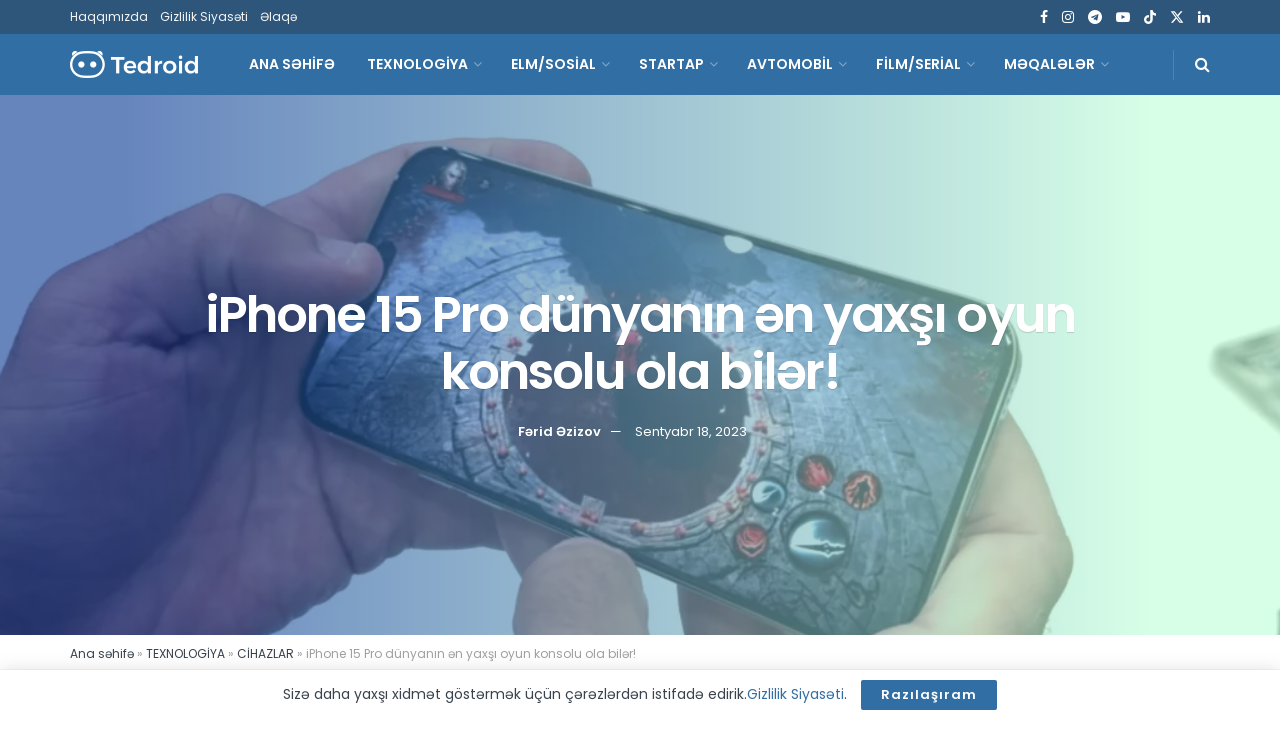

--- FILE ---
content_type: text/html; charset=UTF-8
request_url: https://tedroid.com/texnologiya/cihazlar/iphone-15-pro-oyun-konsolu.html
body_size: 29835
content:
<!doctype html>
<!--[if lt IE 7]> <html class="no-js lt-ie9 lt-ie8 lt-ie7" lang="az"> <![endif]-->
<!--[if IE 7]>    <html class="no-js lt-ie9 lt-ie8" lang="az"> <![endif]-->
<!--[if IE 8]>    <html class="no-js lt-ie9" lang="az"> <![endif]-->
<!--[if IE 9]>    <html class="no-js lt-ie10" lang="az"> <![endif]-->
<!--[if gt IE 8]><!--> <html class="no-js" lang="az"> <!--<![endif]-->
<head>
    <meta http-equiv="Content-Type" content="text/html; charset=UTF-8" />
    <meta name='viewport' content='width=device-width, initial-scale=1, user-scalable=yes' />
    <link rel="profile" href="http://gmpg.org/xfn/11" />
    <link rel="pingback" href="https://tedroid.com/xmlrpc.php" />
    <meta name='robots' content='index, follow, max-image-preview:large, max-snippet:-1, max-video-preview:-1' />
	<style>img:is([sizes="auto" i], [sizes^="auto," i]) { contain-intrinsic-size: 3000px 1500px }</style>
				<script type="text/javascript">
			  var jnews_ajax_url = '/?ajax-request=jnews'
			</script>
			<script type="text/javascript">;window.jnews=window.jnews||{},window.jnews.library=window.jnews.library||{},window.jnews.library=function(){"use strict";var e=this;e.win=window,e.doc=document,e.noop=function(){},e.globalBody=e.doc.getElementsByTagName("body")[0],e.globalBody=e.globalBody?e.globalBody:e.doc,e.win.jnewsDataStorage=e.win.jnewsDataStorage||{_storage:new WeakMap,put:function(e,t,n){this._storage.has(e)||this._storage.set(e,new Map),this._storage.get(e).set(t,n)},get:function(e,t){return this._storage.get(e).get(t)},has:function(e,t){return this._storage.has(e)&&this._storage.get(e).has(t)},remove:function(e,t){var n=this._storage.get(e).delete(t);return 0===!this._storage.get(e).size&&this._storage.delete(e),n}},e.windowWidth=function(){return e.win.innerWidth||e.docEl.clientWidth||e.globalBody.clientWidth},e.windowHeight=function(){return e.win.innerHeight||e.docEl.clientHeight||e.globalBody.clientHeight},e.requestAnimationFrame=e.win.requestAnimationFrame||e.win.webkitRequestAnimationFrame||e.win.mozRequestAnimationFrame||e.win.msRequestAnimationFrame||window.oRequestAnimationFrame||function(e){return setTimeout(e,1e3/60)},e.cancelAnimationFrame=e.win.cancelAnimationFrame||e.win.webkitCancelAnimationFrame||e.win.webkitCancelRequestAnimationFrame||e.win.mozCancelAnimationFrame||e.win.msCancelRequestAnimationFrame||e.win.oCancelRequestAnimationFrame||function(e){clearTimeout(e)},e.classListSupport="classList"in document.createElement("_"),e.hasClass=e.classListSupport?function(e,t){return e.classList.contains(t)}:function(e,t){return e.className.indexOf(t)>=0},e.addClass=e.classListSupport?function(t,n){e.hasClass(t,n)||t.classList.add(n)}:function(t,n){e.hasClass(t,n)||(t.className+=" "+n)},e.removeClass=e.classListSupport?function(t,n){e.hasClass(t,n)&&t.classList.remove(n)}:function(t,n){e.hasClass(t,n)&&(t.className=t.className.replace(n,""))},e.objKeys=function(e){var t=[];for(var n in e)Object.prototype.hasOwnProperty.call(e,n)&&t.push(n);return t},e.isObjectSame=function(e,t){var n=!0;return JSON.stringify(e)!==JSON.stringify(t)&&(n=!1),n},e.extend=function(){for(var e,t,n,o=arguments[0]||{},i=1,a=arguments.length;i<a;i++)if(null!==(e=arguments[i]))for(t in e)o!==(n=e[t])&&void 0!==n&&(o[t]=n);return o},e.dataStorage=e.win.jnewsDataStorage,e.isVisible=function(e){return 0!==e.offsetWidth&&0!==e.offsetHeight||e.getBoundingClientRect().length},e.getHeight=function(e){return e.offsetHeight||e.clientHeight||e.getBoundingClientRect().height},e.getWidth=function(e){return e.offsetWidth||e.clientWidth||e.getBoundingClientRect().width},e.supportsPassive=!1;try{var t=Object.defineProperty({},"passive",{get:function(){e.supportsPassive=!0}});"createEvent"in e.doc?e.win.addEventListener("test",null,t):"fireEvent"in e.doc&&e.win.attachEvent("test",null)}catch(e){}e.passiveOption=!!e.supportsPassive&&{passive:!0},e.setStorage=function(e,t){e="jnews-"+e;var n={expired:Math.floor(((new Date).getTime()+432e5)/1e3)};t=Object.assign(n,t);localStorage.setItem(e,JSON.stringify(t))},e.getStorage=function(e){e="jnews-"+e;var t=localStorage.getItem(e);return null!==t&&0<t.length?JSON.parse(localStorage.getItem(e)):{}},e.expiredStorage=function(){var t,n="jnews-";for(var o in localStorage)o.indexOf(n)>-1&&"undefined"!==(t=e.getStorage(o.replace(n,""))).expired&&t.expired<Math.floor((new Date).getTime()/1e3)&&localStorage.removeItem(o)},e.addEvents=function(t,n,o){for(var i in n){var a=["touchstart","touchmove"].indexOf(i)>=0&&!o&&e.passiveOption;"createEvent"in e.doc?t.addEventListener(i,n[i],a):"fireEvent"in e.doc&&t.attachEvent("on"+i,n[i])}},e.removeEvents=function(t,n){for(var o in n)"createEvent"in e.doc?t.removeEventListener(o,n[o]):"fireEvent"in e.doc&&t.detachEvent("on"+o,n[o])},e.triggerEvents=function(t,n,o){var i;o=o||{detail:null};return"createEvent"in e.doc?(!(i=e.doc.createEvent("CustomEvent")||new CustomEvent(n)).initCustomEvent||i.initCustomEvent(n,!0,!1,o),void t.dispatchEvent(i)):"fireEvent"in e.doc?((i=e.doc.createEventObject()).eventType=n,void t.fireEvent("on"+i.eventType,i)):void 0},e.getParents=function(t,n){void 0===n&&(n=e.doc);for(var o=[],i=t.parentNode,a=!1;!a;)if(i){var r=i;r.querySelectorAll(n).length?a=!0:(o.push(r),i=r.parentNode)}else o=[],a=!0;return o},e.forEach=function(e,t,n){for(var o=0,i=e.length;o<i;o++)t.call(n,e[o],o)},e.getText=function(e){return e.innerText||e.textContent},e.setText=function(e,t){var n="object"==typeof t?t.innerText||t.textContent:t;e.innerText&&(e.innerText=n),e.textContent&&(e.textContent=n)},e.httpBuildQuery=function(t){return e.objKeys(t).reduce(function t(n){var o=arguments.length>1&&void 0!==arguments[1]?arguments[1]:null;return function(i,a){var r=n[a];a=encodeURIComponent(a);var s=o?"".concat(o,"[").concat(a,"]"):a;return null==r||"function"==typeof r?(i.push("".concat(s,"=")),i):["number","boolean","string"].includes(typeof r)?(i.push("".concat(s,"=").concat(encodeURIComponent(r))),i):(i.push(e.objKeys(r).reduce(t(r,s),[]).join("&")),i)}}(t),[]).join("&")},e.get=function(t,n,o,i){return o="function"==typeof o?o:e.noop,e.ajax("GET",t,n,o,i)},e.post=function(t,n,o,i){return o="function"==typeof o?o:e.noop,e.ajax("POST",t,n,o,i)},e.ajax=function(t,n,o,i,a){var r=new XMLHttpRequest,s=n,c=e.httpBuildQuery(o);if(t=-1!=["GET","POST"].indexOf(t)?t:"GET",r.open(t,s+("GET"==t?"?"+c:""),!0),"POST"==t&&r.setRequestHeader("Content-type","application/x-www-form-urlencoded"),r.setRequestHeader("X-Requested-With","XMLHttpRequest"),r.onreadystatechange=function(){4===r.readyState&&200<=r.status&&300>r.status&&"function"==typeof i&&i.call(void 0,r.response)},void 0!==a&&!a){return{xhr:r,send:function(){r.send("POST"==t?c:null)}}}return r.send("POST"==t?c:null),{xhr:r}},e.scrollTo=function(t,n,o){function i(e,t,n){this.start=this.position(),this.change=e-this.start,this.currentTime=0,this.increment=20,this.duration=void 0===n?500:n,this.callback=t,this.finish=!1,this.animateScroll()}return Math.easeInOutQuad=function(e,t,n,o){return(e/=o/2)<1?n/2*e*e+t:-n/2*(--e*(e-2)-1)+t},i.prototype.stop=function(){this.finish=!0},i.prototype.move=function(t){e.doc.documentElement.scrollTop=t,e.globalBody.parentNode.scrollTop=t,e.globalBody.scrollTop=t},i.prototype.position=function(){return e.doc.documentElement.scrollTop||e.globalBody.parentNode.scrollTop||e.globalBody.scrollTop},i.prototype.animateScroll=function(){this.currentTime+=this.increment;var t=Math.easeInOutQuad(this.currentTime,this.start,this.change,this.duration);this.move(t),this.currentTime<this.duration&&!this.finish?e.requestAnimationFrame.call(e.win,this.animateScroll.bind(this)):this.callback&&"function"==typeof this.callback&&this.callback()},new i(t,n,o)},e.unwrap=function(t){var n,o=t;e.forEach(t,(function(e,t){n?n+=e:n=e})),o.replaceWith(n)},e.performance={start:function(e){performance.mark(e+"Start")},stop:function(e){performance.mark(e+"End"),performance.measure(e,e+"Start",e+"End")}},e.fps=function(){var t=0,n=0,o=0;!function(){var i=t=0,a=0,r=0,s=document.getElementById("fpsTable"),c=function(t){void 0===document.getElementsByTagName("body")[0]?e.requestAnimationFrame.call(e.win,(function(){c(t)})):document.getElementsByTagName("body")[0].appendChild(t)};null===s&&((s=document.createElement("div")).style.position="fixed",s.style.top="120px",s.style.left="10px",s.style.width="100px",s.style.height="20px",s.style.border="1px solid black",s.style.fontSize="11px",s.style.zIndex="100000",s.style.backgroundColor="white",s.id="fpsTable",c(s));var l=function(){o++,n=Date.now(),(a=(o/(r=(n-t)/1e3)).toPrecision(2))!=i&&(i=a,s.innerHTML=i+"fps"),1<r&&(t=n,o=0),e.requestAnimationFrame.call(e.win,l)};l()}()},e.instr=function(e,t){for(var n=0;n<t.length;n++)if(-1!==e.toLowerCase().indexOf(t[n].toLowerCase()))return!0},e.winLoad=function(t,n){function o(o){if("complete"===e.doc.readyState||"interactive"===e.doc.readyState)return!o||n?setTimeout(t,n||1):t(o),1}o()||e.addEvents(e.win,{load:o})},e.docReady=function(t,n){function o(o){if("complete"===e.doc.readyState||"interactive"===e.doc.readyState)return!o||n?setTimeout(t,n||1):t(o),1}o()||e.addEvents(e.doc,{DOMContentLoaded:o})},e.fireOnce=function(){e.docReady((function(){e.assets=e.assets||[],e.assets.length&&(e.boot(),e.load_assets())}),50)},e.boot=function(){e.length&&e.doc.querySelectorAll("style[media]").forEach((function(e){"not all"==e.getAttribute("media")&&e.removeAttribute("media")}))},e.create_js=function(t,n){var o=e.doc.createElement("script");switch(o.setAttribute("src",t),n){case"defer":o.setAttribute("defer",!0);break;case"async":o.setAttribute("async",!0);break;case"deferasync":o.setAttribute("defer",!0),o.setAttribute("async",!0)}e.globalBody.appendChild(o)},e.load_assets=function(){"object"==typeof e.assets&&e.forEach(e.assets.slice(0),(function(t,n){var o="";t.defer&&(o+="defer"),t.async&&(o+="async"),e.create_js(t.url,o);var i=e.assets.indexOf(t);i>-1&&e.assets.splice(i,1)})),e.assets=jnewsoption.au_scripts=window.jnewsads=[]},e.setCookie=function(e,t,n){var o="";if(n){var i=new Date;i.setTime(i.getTime()+24*n*60*60*1e3),o="; expires="+i.toUTCString()}document.cookie=e+"="+(t||"")+o+"; path=/"},e.getCookie=function(e){for(var t=e+"=",n=document.cookie.split(";"),o=0;o<n.length;o++){for(var i=n[o];" "==i.charAt(0);)i=i.substring(1,i.length);if(0==i.indexOf(t))return i.substring(t.length,i.length)}return null},e.eraseCookie=function(e){document.cookie=e+"=; Path=/; Expires=Thu, 01 Jan 1970 00:00:01 GMT;"},e.docReady((function(){e.globalBody=e.globalBody==e.doc?e.doc.getElementsByTagName("body")[0]:e.globalBody,e.globalBody=e.globalBody?e.globalBody:e.doc})),e.winLoad((function(){e.winLoad((function(){var t=!1;if(void 0!==window.jnewsadmin)if(void 0!==window.file_version_checker){var n=e.objKeys(window.file_version_checker);n.length?n.forEach((function(e){t||"10.0.4"===window.file_version_checker[e]||(t=!0)})):t=!0}else t=!0;t&&(window.jnewsHelper.getMessage(),window.jnewsHelper.getNotice())}),2500)}))},window.jnews.library=new window.jnews.library;</script>
	<!-- This site is optimized with the Yoast SEO plugin v26.8 - https://yoast.com/product/yoast-seo-wordpress/ -->
	<title>iPhone 15 Pro dünyanın ən yaxşı oyun konsolu ola bilər! | Tedroid</title>
	<meta name="description" content="Ümumiyyətlə amerikalı texnologiya nəhəngi Apple iddia edir ki, dünyanın ən yaxşı oyun konsolu məhz, iPhone 15 Pro modelidir." />
	<link rel="canonical" href="https://tedroid.com/texnologiya/cihazlar/iphone-15-pro-oyun-konsolu.html" />
	<meta property="og:locale" content="az_AZ" />
	<meta property="og:type" content="article" />
	<meta property="og:title" content="iPhone 15 Pro dünyanın ən yaxşı oyun konsolu ola bilər! | Tedroid" />
	<meta property="og:description" content="Ümumiyyətlə amerikalı texnologiya nəhəngi Apple iddia edir ki, dünyanın ən yaxşı oyun konsolu məhz, iPhone 15 Pro modelidir." />
	<meta property="og:url" content="https://tedroid.com/texnologiya/cihazlar/iphone-15-pro-oyun-konsolu.html" />
	<meta property="og:site_name" content="Tedroid" />
	<meta property="article:publisher" content="https://www.facebook.com/tedroidcom" />
	<meta property="article:author" content="https://www.facebook.com/profile.php?id=100009083225394" />
	<meta property="article:published_time" content="2023-09-18T00:49:58+00:00" />
	<meta property="article:modified_time" content="2023-09-18T03:37:05+00:00" />
	<meta property="og:image" content="https://tedroid.com/media/2023/09/iphone-15-pro-gaming.webp" />
	<meta property="og:image:width" content="1024" />
	<meta property="og:image:height" content="575" />
	<meta property="og:image:type" content="image/webp" />
	<meta name="author" content="Fərid Əzizov" />
	<meta name="twitter:card" content="summary_large_image" />
	<meta name="twitter:creator" content="@FaridAzizov17" />
	<meta name="twitter:site" content="@tedroidcom" />
	<meta name="twitter:label1" content="Written by" />
	<meta name="twitter:data1" content="Fərid Əzizov" />
	<meta name="twitter:label2" content="Est. reading time" />
	<meta name="twitter:data2" content="2 minutes" />
	<script type="application/ld+json" class="yoast-schema-graph">{"@context":"https://schema.org","@graph":[{"@type":"Article","@id":"https://tedroid.com/texnologiya/cihazlar/iphone-15-pro-oyun-konsolu.html#article","isPartOf":{"@id":"https://tedroid.com/texnologiya/cihazlar/iphone-15-pro-oyun-konsolu.html"},"author":{"name":"Fərid Əzizov","@id":"https://tedroid.com/#/schema/person/8c79d9321161827acb0c8b45fe66b1c9"},"headline":"iPhone 15 Pro dünyanın ən yaxşı oyun konsolu ola bilər!","datePublished":"2023-09-18T00:49:58+00:00","dateModified":"2023-09-18T03:37:05+00:00","mainEntityOfPage":{"@id":"https://tedroid.com/texnologiya/cihazlar/iphone-15-pro-oyun-konsolu.html"},"wordCount":480,"commentCount":0,"publisher":{"@id":"https://tedroid.com/#organization"},"image":{"@id":"https://tedroid.com/texnologiya/cihazlar/iphone-15-pro-oyun-konsolu.html#primaryimage"},"thumbnailUrl":"https://tedroid.com/media/2023/09/iphone-15-pro-gaming.webp","keywords":["Apple iPhone 15 Pro","Apple oyun dünyası","iPhone 15 Pro","iPhone 15 Pro oyun","Oyun sektoru"],"articleSection":["CİHAZLAR","TEXNOLOGİYA"],"inLanguage":"az","potentialAction":[{"@type":"CommentAction","name":"Comment","target":["https://tedroid.com/texnologiya/cihazlar/iphone-15-pro-oyun-konsolu.html#respond"]}]},{"@type":"WebPage","@id":"https://tedroid.com/texnologiya/cihazlar/iphone-15-pro-oyun-konsolu.html","url":"https://tedroid.com/texnologiya/cihazlar/iphone-15-pro-oyun-konsolu.html","name":"iPhone 15 Pro dünyanın ən yaxşı oyun konsolu ola bilər! | Tedroid","isPartOf":{"@id":"https://tedroid.com/#website"},"primaryImageOfPage":{"@id":"https://tedroid.com/texnologiya/cihazlar/iphone-15-pro-oyun-konsolu.html#primaryimage"},"image":{"@id":"https://tedroid.com/texnologiya/cihazlar/iphone-15-pro-oyun-konsolu.html#primaryimage"},"thumbnailUrl":"https://tedroid.com/media/2023/09/iphone-15-pro-gaming.webp","datePublished":"2023-09-18T00:49:58+00:00","dateModified":"2023-09-18T03:37:05+00:00","description":"Ümumiyyətlə amerikalı texnologiya nəhəngi Apple iddia edir ki, dünyanın ən yaxşı oyun konsolu məhz, iPhone 15 Pro modelidir.","breadcrumb":{"@id":"https://tedroid.com/texnologiya/cihazlar/iphone-15-pro-oyun-konsolu.html#breadcrumb"},"inLanguage":"az","potentialAction":[{"@type":"ReadAction","target":["https://tedroid.com/texnologiya/cihazlar/iphone-15-pro-oyun-konsolu.html"]}]},{"@type":"ImageObject","inLanguage":"az","@id":"https://tedroid.com/texnologiya/cihazlar/iphone-15-pro-oyun-konsolu.html#primaryimage","url":"https://tedroid.com/media/2023/09/iphone-15-pro-gaming.webp","contentUrl":"https://tedroid.com/media/2023/09/iphone-15-pro-gaming.webp","width":1024,"height":575,"caption":"iPhone 15 Pro oyun"},{"@type":"BreadcrumbList","@id":"https://tedroid.com/texnologiya/cihazlar/iphone-15-pro-oyun-konsolu.html#breadcrumb","itemListElement":[{"@type":"ListItem","position":1,"name":"Ana səhifə","item":"https://tedroid.com/"},{"@type":"ListItem","position":2,"name":"TEXNOLOGİYA","item":"https://tedroid.com/texnologiya"},{"@type":"ListItem","position":3,"name":"CİHAZLAR","item":"https://tedroid.com/texnologiya/cihazlar"},{"@type":"ListItem","position":4,"name":"iPhone 15 Pro dünyanın ən yaxşı oyun konsolu ola bilər!"}]},{"@type":"WebSite","@id":"https://tedroid.com/#website","url":"https://tedroid.com/","name":"Tedroid","description":"Texnologiya, Elm və Startap xəbər media platformu!","publisher":{"@id":"https://tedroid.com/#organization"},"potentialAction":[{"@type":"SearchAction","target":{"@type":"EntryPoint","urlTemplate":"https://tedroid.com/?s={search_term_string}"},"query-input":{"@type":"PropertyValueSpecification","valueRequired":true,"valueName":"search_term_string"}}],"inLanguage":"az"},{"@type":"Organization","@id":"https://tedroid.com/#organization","name":"Tedroid","url":"https://tedroid.com/","logo":{"@type":"ImageObject","inLanguage":"az","@id":"https://tedroid.com/#/schema/logo/image/","url":"https://tedroid.com/media/2022/04/organization-logo.png","contentUrl":"https://tedroid.com/media/2022/04/organization-logo.png","width":1080,"height":1080,"caption":"Tedroid"},"image":{"@id":"https://tedroid.com/#/schema/logo/image/"},"sameAs":["https://www.facebook.com/tedroidcom","https://x.com/tedroidcom","https://instagram.com/tedroidcom","https://www.linkedin.com/company/tedroid/","https://www.youtube.com/channel/UCy5bksyTDLRrpB3gzT1Nuwg"]},{"@type":"Person","@id":"https://tedroid.com/#/schema/person/8c79d9321161827acb0c8b45fe66b1c9","name":"Fərid Əzizov","sameAs":["https://www.facebook.com/profile.php?id=100009083225394","https://www.instagram.com/farid.azzv/","https://x.com/FaridAzizov17"],"url":"https://tedroid.com/author/farid2"}]}</script>
	<!-- / Yoast SEO plugin. -->


<link rel='dns-prefetch' href='//fonts.googleapis.com' />
<link rel='preconnect' href='https://fonts.gstatic.com' />
<link rel="alternate" type="application/rss+xml" title="Tedroid &raquo; Qidalandırıcısı" href="https://tedroid.com/feed" />
<link rel="alternate" type="application/rss+xml" title="Tedroid &raquo; Şərh Qidalandırıcısı" href="https://tedroid.com/comments/feed" />
<link rel="alternate" type="application/rss+xml" title="Tedroid &raquo; iPhone 15 Pro dünyanın ən yaxşı oyun konsolu ola bilər! Şərh Qidalandırıcısı" href="https://tedroid.com/texnologiya/cihazlar/iphone-15-pro-oyun-konsolu.html/feed" />
<script type="text/javascript">
/* <![CDATA[ */
window._wpemojiSettings = {"baseUrl":"https:\/\/s.w.org\/images\/core\/emoji\/15.0.3\/72x72\/","ext":".png","svgUrl":"https:\/\/s.w.org\/images\/core\/emoji\/15.0.3\/svg\/","svgExt":".svg","source":{"concatemoji":"https:\/\/tedroid.com\/wp-includes\/js\/wp-emoji-release.min.js?ver=6.7.2"}};
/*! This file is auto-generated */
!function(i,n){var o,s,e;function c(e){try{var t={supportTests:e,timestamp:(new Date).valueOf()};sessionStorage.setItem(o,JSON.stringify(t))}catch(e){}}function p(e,t,n){e.clearRect(0,0,e.canvas.width,e.canvas.height),e.fillText(t,0,0);var t=new Uint32Array(e.getImageData(0,0,e.canvas.width,e.canvas.height).data),r=(e.clearRect(0,0,e.canvas.width,e.canvas.height),e.fillText(n,0,0),new Uint32Array(e.getImageData(0,0,e.canvas.width,e.canvas.height).data));return t.every(function(e,t){return e===r[t]})}function u(e,t,n){switch(t){case"flag":return n(e,"\ud83c\udff3\ufe0f\u200d\u26a7\ufe0f","\ud83c\udff3\ufe0f\u200b\u26a7\ufe0f")?!1:!n(e,"\ud83c\uddfa\ud83c\uddf3","\ud83c\uddfa\u200b\ud83c\uddf3")&&!n(e,"\ud83c\udff4\udb40\udc67\udb40\udc62\udb40\udc65\udb40\udc6e\udb40\udc67\udb40\udc7f","\ud83c\udff4\u200b\udb40\udc67\u200b\udb40\udc62\u200b\udb40\udc65\u200b\udb40\udc6e\u200b\udb40\udc67\u200b\udb40\udc7f");case"emoji":return!n(e,"\ud83d\udc26\u200d\u2b1b","\ud83d\udc26\u200b\u2b1b")}return!1}function f(e,t,n){var r="undefined"!=typeof WorkerGlobalScope&&self instanceof WorkerGlobalScope?new OffscreenCanvas(300,150):i.createElement("canvas"),a=r.getContext("2d",{willReadFrequently:!0}),o=(a.textBaseline="top",a.font="600 32px Arial",{});return e.forEach(function(e){o[e]=t(a,e,n)}),o}function t(e){var t=i.createElement("script");t.src=e,t.defer=!0,i.head.appendChild(t)}"undefined"!=typeof Promise&&(o="wpEmojiSettingsSupports",s=["flag","emoji"],n.supports={everything:!0,everythingExceptFlag:!0},e=new Promise(function(e){i.addEventListener("DOMContentLoaded",e,{once:!0})}),new Promise(function(t){var n=function(){try{var e=JSON.parse(sessionStorage.getItem(o));if("object"==typeof e&&"number"==typeof e.timestamp&&(new Date).valueOf()<e.timestamp+604800&&"object"==typeof e.supportTests)return e.supportTests}catch(e){}return null}();if(!n){if("undefined"!=typeof Worker&&"undefined"!=typeof OffscreenCanvas&&"undefined"!=typeof URL&&URL.createObjectURL&&"undefined"!=typeof Blob)try{var e="postMessage("+f.toString()+"("+[JSON.stringify(s),u.toString(),p.toString()].join(",")+"));",r=new Blob([e],{type:"text/javascript"}),a=new Worker(URL.createObjectURL(r),{name:"wpTestEmojiSupports"});return void(a.onmessage=function(e){c(n=e.data),a.terminate(),t(n)})}catch(e){}c(n=f(s,u,p))}t(n)}).then(function(e){for(var t in e)n.supports[t]=e[t],n.supports.everything=n.supports.everything&&n.supports[t],"flag"!==t&&(n.supports.everythingExceptFlag=n.supports.everythingExceptFlag&&n.supports[t]);n.supports.everythingExceptFlag=n.supports.everythingExceptFlag&&!n.supports.flag,n.DOMReady=!1,n.readyCallback=function(){n.DOMReady=!0}}).then(function(){return e}).then(function(){var e;n.supports.everything||(n.readyCallback(),(e=n.source||{}).concatemoji?t(e.concatemoji):e.wpemoji&&e.twemoji&&(t(e.twemoji),t(e.wpemoji)))}))}((window,document),window._wpemojiSettings);
/* ]]> */
</script>
<style id='wp-emoji-styles-inline-css' type='text/css'>

	img.wp-smiley, img.emoji {
		display: inline !important;
		border: none !important;
		box-shadow: none !important;
		height: 1em !important;
		width: 1em !important;
		margin: 0 0.07em !important;
		vertical-align: -0.1em !important;
		background: none !important;
		padding: 0 !important;
	}
</style>
<link rel='stylesheet' id='wp-block-library-css' href='https://tedroid.com/wp-includes/css/dist/block-library/style.min.css?ver=6.7.2' type='text/css' media='all' />
<style id='classic-theme-styles-inline-css' type='text/css'>
/*! This file is auto-generated */
.wp-block-button__link{color:#fff;background-color:#32373c;border-radius:9999px;box-shadow:none;text-decoration:none;padding:calc(.667em + 2px) calc(1.333em + 2px);font-size:1.125em}.wp-block-file__button{background:#32373c;color:#fff;text-decoration:none}
</style>
<style id='global-styles-inline-css' type='text/css'>
:root{--wp--preset--aspect-ratio--square: 1;--wp--preset--aspect-ratio--4-3: 4/3;--wp--preset--aspect-ratio--3-4: 3/4;--wp--preset--aspect-ratio--3-2: 3/2;--wp--preset--aspect-ratio--2-3: 2/3;--wp--preset--aspect-ratio--16-9: 16/9;--wp--preset--aspect-ratio--9-16: 9/16;--wp--preset--color--black: #000000;--wp--preset--color--cyan-bluish-gray: #abb8c3;--wp--preset--color--white: #ffffff;--wp--preset--color--pale-pink: #f78da7;--wp--preset--color--vivid-red: #cf2e2e;--wp--preset--color--luminous-vivid-orange: #ff6900;--wp--preset--color--luminous-vivid-amber: #fcb900;--wp--preset--color--light-green-cyan: #7bdcb5;--wp--preset--color--vivid-green-cyan: #00d084;--wp--preset--color--pale-cyan-blue: #8ed1fc;--wp--preset--color--vivid-cyan-blue: #0693e3;--wp--preset--color--vivid-purple: #9b51e0;--wp--preset--gradient--vivid-cyan-blue-to-vivid-purple: linear-gradient(135deg,rgba(6,147,227,1) 0%,rgb(155,81,224) 100%);--wp--preset--gradient--light-green-cyan-to-vivid-green-cyan: linear-gradient(135deg,rgb(122,220,180) 0%,rgb(0,208,130) 100%);--wp--preset--gradient--luminous-vivid-amber-to-luminous-vivid-orange: linear-gradient(135deg,rgba(252,185,0,1) 0%,rgba(255,105,0,1) 100%);--wp--preset--gradient--luminous-vivid-orange-to-vivid-red: linear-gradient(135deg,rgba(255,105,0,1) 0%,rgb(207,46,46) 100%);--wp--preset--gradient--very-light-gray-to-cyan-bluish-gray: linear-gradient(135deg,rgb(238,238,238) 0%,rgb(169,184,195) 100%);--wp--preset--gradient--cool-to-warm-spectrum: linear-gradient(135deg,rgb(74,234,220) 0%,rgb(151,120,209) 20%,rgb(207,42,186) 40%,rgb(238,44,130) 60%,rgb(251,105,98) 80%,rgb(254,248,76) 100%);--wp--preset--gradient--blush-light-purple: linear-gradient(135deg,rgb(255,206,236) 0%,rgb(152,150,240) 100%);--wp--preset--gradient--blush-bordeaux: linear-gradient(135deg,rgb(254,205,165) 0%,rgb(254,45,45) 50%,rgb(107,0,62) 100%);--wp--preset--gradient--luminous-dusk: linear-gradient(135deg,rgb(255,203,112) 0%,rgb(199,81,192) 50%,rgb(65,88,208) 100%);--wp--preset--gradient--pale-ocean: linear-gradient(135deg,rgb(255,245,203) 0%,rgb(182,227,212) 50%,rgb(51,167,181) 100%);--wp--preset--gradient--electric-grass: linear-gradient(135deg,rgb(202,248,128) 0%,rgb(113,206,126) 100%);--wp--preset--gradient--midnight: linear-gradient(135deg,rgb(2,3,129) 0%,rgb(40,116,252) 100%);--wp--preset--font-size--small: 13px;--wp--preset--font-size--medium: 20px;--wp--preset--font-size--large: 36px;--wp--preset--font-size--x-large: 42px;--wp--preset--spacing--20: 0.44rem;--wp--preset--spacing--30: 0.67rem;--wp--preset--spacing--40: 1rem;--wp--preset--spacing--50: 1.5rem;--wp--preset--spacing--60: 2.25rem;--wp--preset--spacing--70: 3.38rem;--wp--preset--spacing--80: 5.06rem;--wp--preset--shadow--natural: 6px 6px 9px rgba(0, 0, 0, 0.2);--wp--preset--shadow--deep: 12px 12px 50px rgba(0, 0, 0, 0.4);--wp--preset--shadow--sharp: 6px 6px 0px rgba(0, 0, 0, 0.2);--wp--preset--shadow--outlined: 6px 6px 0px -3px rgba(255, 255, 255, 1), 6px 6px rgba(0, 0, 0, 1);--wp--preset--shadow--crisp: 6px 6px 0px rgba(0, 0, 0, 1);}:where(.is-layout-flex){gap: 0.5em;}:where(.is-layout-grid){gap: 0.5em;}body .is-layout-flex{display: flex;}.is-layout-flex{flex-wrap: wrap;align-items: center;}.is-layout-flex > :is(*, div){margin: 0;}body .is-layout-grid{display: grid;}.is-layout-grid > :is(*, div){margin: 0;}:where(.wp-block-columns.is-layout-flex){gap: 2em;}:where(.wp-block-columns.is-layout-grid){gap: 2em;}:where(.wp-block-post-template.is-layout-flex){gap: 1.25em;}:where(.wp-block-post-template.is-layout-grid){gap: 1.25em;}.has-black-color{color: var(--wp--preset--color--black) !important;}.has-cyan-bluish-gray-color{color: var(--wp--preset--color--cyan-bluish-gray) !important;}.has-white-color{color: var(--wp--preset--color--white) !important;}.has-pale-pink-color{color: var(--wp--preset--color--pale-pink) !important;}.has-vivid-red-color{color: var(--wp--preset--color--vivid-red) !important;}.has-luminous-vivid-orange-color{color: var(--wp--preset--color--luminous-vivid-orange) !important;}.has-luminous-vivid-amber-color{color: var(--wp--preset--color--luminous-vivid-amber) !important;}.has-light-green-cyan-color{color: var(--wp--preset--color--light-green-cyan) !important;}.has-vivid-green-cyan-color{color: var(--wp--preset--color--vivid-green-cyan) !important;}.has-pale-cyan-blue-color{color: var(--wp--preset--color--pale-cyan-blue) !important;}.has-vivid-cyan-blue-color{color: var(--wp--preset--color--vivid-cyan-blue) !important;}.has-vivid-purple-color{color: var(--wp--preset--color--vivid-purple) !important;}.has-black-background-color{background-color: var(--wp--preset--color--black) !important;}.has-cyan-bluish-gray-background-color{background-color: var(--wp--preset--color--cyan-bluish-gray) !important;}.has-white-background-color{background-color: var(--wp--preset--color--white) !important;}.has-pale-pink-background-color{background-color: var(--wp--preset--color--pale-pink) !important;}.has-vivid-red-background-color{background-color: var(--wp--preset--color--vivid-red) !important;}.has-luminous-vivid-orange-background-color{background-color: var(--wp--preset--color--luminous-vivid-orange) !important;}.has-luminous-vivid-amber-background-color{background-color: var(--wp--preset--color--luminous-vivid-amber) !important;}.has-light-green-cyan-background-color{background-color: var(--wp--preset--color--light-green-cyan) !important;}.has-vivid-green-cyan-background-color{background-color: var(--wp--preset--color--vivid-green-cyan) !important;}.has-pale-cyan-blue-background-color{background-color: var(--wp--preset--color--pale-cyan-blue) !important;}.has-vivid-cyan-blue-background-color{background-color: var(--wp--preset--color--vivid-cyan-blue) !important;}.has-vivid-purple-background-color{background-color: var(--wp--preset--color--vivid-purple) !important;}.has-black-border-color{border-color: var(--wp--preset--color--black) !important;}.has-cyan-bluish-gray-border-color{border-color: var(--wp--preset--color--cyan-bluish-gray) !important;}.has-white-border-color{border-color: var(--wp--preset--color--white) !important;}.has-pale-pink-border-color{border-color: var(--wp--preset--color--pale-pink) !important;}.has-vivid-red-border-color{border-color: var(--wp--preset--color--vivid-red) !important;}.has-luminous-vivid-orange-border-color{border-color: var(--wp--preset--color--luminous-vivid-orange) !important;}.has-luminous-vivid-amber-border-color{border-color: var(--wp--preset--color--luminous-vivid-amber) !important;}.has-light-green-cyan-border-color{border-color: var(--wp--preset--color--light-green-cyan) !important;}.has-vivid-green-cyan-border-color{border-color: var(--wp--preset--color--vivid-green-cyan) !important;}.has-pale-cyan-blue-border-color{border-color: var(--wp--preset--color--pale-cyan-blue) !important;}.has-vivid-cyan-blue-border-color{border-color: var(--wp--preset--color--vivid-cyan-blue) !important;}.has-vivid-purple-border-color{border-color: var(--wp--preset--color--vivid-purple) !important;}.has-vivid-cyan-blue-to-vivid-purple-gradient-background{background: var(--wp--preset--gradient--vivid-cyan-blue-to-vivid-purple) !important;}.has-light-green-cyan-to-vivid-green-cyan-gradient-background{background: var(--wp--preset--gradient--light-green-cyan-to-vivid-green-cyan) !important;}.has-luminous-vivid-amber-to-luminous-vivid-orange-gradient-background{background: var(--wp--preset--gradient--luminous-vivid-amber-to-luminous-vivid-orange) !important;}.has-luminous-vivid-orange-to-vivid-red-gradient-background{background: var(--wp--preset--gradient--luminous-vivid-orange-to-vivid-red) !important;}.has-very-light-gray-to-cyan-bluish-gray-gradient-background{background: var(--wp--preset--gradient--very-light-gray-to-cyan-bluish-gray) !important;}.has-cool-to-warm-spectrum-gradient-background{background: var(--wp--preset--gradient--cool-to-warm-spectrum) !important;}.has-blush-light-purple-gradient-background{background: var(--wp--preset--gradient--blush-light-purple) !important;}.has-blush-bordeaux-gradient-background{background: var(--wp--preset--gradient--blush-bordeaux) !important;}.has-luminous-dusk-gradient-background{background: var(--wp--preset--gradient--luminous-dusk) !important;}.has-pale-ocean-gradient-background{background: var(--wp--preset--gradient--pale-ocean) !important;}.has-electric-grass-gradient-background{background: var(--wp--preset--gradient--electric-grass) !important;}.has-midnight-gradient-background{background: var(--wp--preset--gradient--midnight) !important;}.has-small-font-size{font-size: var(--wp--preset--font-size--small) !important;}.has-medium-font-size{font-size: var(--wp--preset--font-size--medium) !important;}.has-large-font-size{font-size: var(--wp--preset--font-size--large) !important;}.has-x-large-font-size{font-size: var(--wp--preset--font-size--x-large) !important;}
:where(.wp-block-post-template.is-layout-flex){gap: 1.25em;}:where(.wp-block-post-template.is-layout-grid){gap: 1.25em;}
:where(.wp-block-columns.is-layout-flex){gap: 2em;}:where(.wp-block-columns.is-layout-grid){gap: 2em;}
:root :where(.wp-block-pullquote){font-size: 1.5em;line-height: 1.6;}
</style>
<link rel='stylesheet' id='wp-components-css' href='https://tedroid.com/wp-includes/css/dist/components/style.min.css?ver=6.7.2' type='text/css' media='all' />
<link rel='stylesheet' id='godaddy-styles-css' href='https://tedroid.com/wp-content/mu-plugins/vendor/wpex/godaddy-launch/includes/Dependencies/GoDaddy/Styles/build/latest.css?ver=2.0.2' type='text/css' media='all' />
<link rel='stylesheet' id='js_composer_front-css' href='https://tedroid.com/wp-content/plugins/js_composer/assets/css/js_composer.min.css?ver=8.2' type='text/css' media='all' />
<link rel='stylesheet' id='jeg_customizer_font-css' href='//fonts.googleapis.com/css?family=Poppins%3Aregular%2C500%2C600%7COpen+Sans%3Aregular%2C600%2C700&#038;display=swap&#038;ver=1.3.0' type='text/css' media='all' />
<link rel='stylesheet' id='font-awesome-css' href='https://tedroid.com/wp-content/themes/jnews/assets/fonts/font-awesome/font-awesome.min.css?ver=12.0.3' type='text/css' media='all' />
<link rel='stylesheet' id='jnews-frontend-css' href='https://tedroid.com/wp-content/themes/jnews/assets/dist/frontend.min.css?ver=12.0.3' type='text/css' media='all' />
<link rel='stylesheet' id='jnews-js-composer-css' href='https://tedroid.com/wp-content/themes/jnews/assets/css/js-composer-frontend.css?ver=12.0.3' type='text/css' media='all' />
<link rel='stylesheet' id='jnews-style-css' href='https://tedroid.com/wp-content/themes/jnews/style.css?ver=12.0.3' type='text/css' media='all' />
<link rel='stylesheet' id='jnews-darkmode-css' href='https://tedroid.com/wp-content/themes/jnews/assets/css/darkmode.css?ver=12.0.3' type='text/css' media='all' />
<link rel='stylesheet' id='jnews-scheme-css' href='https://tedroid.com/wp-content/themes/jnews/data/import/tech/scheme.css?ver=12.0.3' type='text/css' media='all' />
<link rel='stylesheet' id='jnews-select-share-css' href='https://tedroid.com/wp-content/plugins/jnews-social-share/assets/css/plugin.css' type='text/css' media='all' />
<link rel='stylesheet' id='jnews-push-notification-css' href='https://tedroid.com/wp-content/plugins/jnews-push-notification/assets/css/plugin.css?ver=11.0.0' type='text/css' media='all' />
<script type="text/javascript" src="https://tedroid.com/wp-includes/js/jquery/jquery.min.js?ver=3.7.1" id="jquery-core-js"></script>
<script type="text/javascript" src="https://tedroid.com/wp-includes/js/jquery/jquery-migrate.min.js?ver=3.4.1" id="jquery-migrate-js"></script>
<script></script><link rel="https://api.w.org/" href="https://tedroid.com/wp-json/" /><link rel="alternate" title="JSON" type="application/json" href="https://tedroid.com/wp-json/wp/v2/posts/25070" /><link rel="EditURI" type="application/rsd+xml" title="RSD" href="https://tedroid.com/xmlrpc.php?rsd" />
<meta name="generator" content="WordPress 6.7.2" />
<link rel='shortlink' href='https://tedroid.com/?p=25070' />
<link rel="alternate" title="oEmbed (JSON)" type="application/json+oembed" href="https://tedroid.com/wp-json/oembed/1.0/embed?url=https%3A%2F%2Ftedroid.com%2Ftexnologiya%2Fcihazlar%2Fiphone-15-pro-oyun-konsolu.html" />
<link rel="alternate" title="oEmbed (XML)" type="text/xml+oembed" href="https://tedroid.com/wp-json/oembed/1.0/embed?url=https%3A%2F%2Ftedroid.com%2Ftexnologiya%2Fcihazlar%2Fiphone-15-pro-oyun-konsolu.html&#038;format=xml" />
<meta name="generator" content="performance-lab 4.0.1; plugins: ">
<meta name="generator" content="Powered by WPBakery Page Builder - drag and drop page builder for WordPress."/>
<link rel="icon" href="https://tedroid.com/media/2022/04/cropped-fav-32x32.png" sizes="32x32" />
<link rel="icon" href="https://tedroid.com/media/2022/04/cropped-fav-192x192.png" sizes="192x192" />
<link rel="apple-touch-icon" href="https://tedroid.com/media/2022/04/cropped-fav-180x180.png" />
<meta name="msapplication-TileImage" content="https://tedroid.com/media/2022/04/cropped-fav-270x270.png" />
<style id="jeg_dynamic_css" type="text/css" data-type="jeg_custom-css">body { --j-body-color : #39434d; --j-accent-color : #316ea4; --j-alt-color : #316ea4; --j-heading-color : #47515a; } body,.jeg_newsfeed_list .tns-outer .tns-controls button,.jeg_filter_button,.owl-carousel .owl-nav div,.jeg_readmore,.jeg_hero_style_7 .jeg_post_meta a,.widget_calendar thead th,.widget_calendar tfoot a,.jeg_socialcounter a,.entry-header .jeg_meta_like a,.entry-header .jeg_meta_comment a,.entry-header .jeg_meta_donation a,.entry-header .jeg_meta_bookmark a,.entry-content tbody tr:hover,.entry-content th,.jeg_splitpost_nav li:hover a,#breadcrumbs a,.jeg_author_socials a:hover,.jeg_footer_content a,.jeg_footer_bottom a,.jeg_cartcontent,.woocommerce .woocommerce-breadcrumb a { color : #39434d; } a, .jeg_menu_style_5>li>a:hover, .jeg_menu_style_5>li.sfHover>a, .jeg_menu_style_5>li.current-menu-item>a, .jeg_menu_style_5>li.current-menu-ancestor>a, .jeg_navbar .jeg_menu:not(.jeg_main_menu)>li>a:hover, .jeg_midbar .jeg_menu:not(.jeg_main_menu)>li>a:hover, .jeg_side_tabs li.active, .jeg_block_heading_5 strong, .jeg_block_heading_6 strong, .jeg_block_heading_7 strong, .jeg_block_heading_8 strong, .jeg_subcat_list li a:hover, .jeg_subcat_list li button:hover, .jeg_pl_lg_7 .jeg_thumb .jeg_post_category a, .jeg_pl_xs_2:before, .jeg_pl_xs_4 .jeg_postblock_content:before, .jeg_postblock .jeg_post_title a:hover, .jeg_hero_style_6 .jeg_post_title a:hover, .jeg_sidefeed .jeg_pl_xs_3 .jeg_post_title a:hover, .widget_jnews_popular .jeg_post_title a:hover, .jeg_meta_author a, .widget_archive li a:hover, .widget_pages li a:hover, .widget_meta li a:hover, .widget_recent_entries li a:hover, .widget_rss li a:hover, .widget_rss cite, .widget_categories li a:hover, .widget_categories li.current-cat>a, #breadcrumbs a:hover, .jeg_share_count .counts, .commentlist .bypostauthor>.comment-body>.comment-author>.fn, span.required, .jeg_review_title, .bestprice .price, .authorlink a:hover, .jeg_vertical_playlist .jeg_video_playlist_play_icon, .jeg_vertical_playlist .jeg_video_playlist_item.active .jeg_video_playlist_thumbnail:before, .jeg_horizontal_playlist .jeg_video_playlist_play, .woocommerce li.product .pricegroup .button, .widget_display_forums li a:hover, .widget_display_topics li:before, .widget_display_replies li:before, .widget_display_views li:before, .bbp-breadcrumb a:hover, .jeg_mobile_menu li.sfHover>a, .jeg_mobile_menu li a:hover, .split-template-6 .pagenum, .jeg_mobile_menu_style_5>li>a:hover, .jeg_mobile_menu_style_5>li.sfHover>a, .jeg_mobile_menu_style_5>li.current-menu-item>a, .jeg_mobile_menu_style_5>li.current-menu-ancestor>a, .jeg_mobile_menu.jeg_menu_dropdown li.open > div > a ,.jeg_menu_dropdown.language-swicher .sub-menu li a:hover { color : #316ea4; } .jeg_menu_style_1>li>a:before, .jeg_menu_style_2>li>a:before, .jeg_menu_style_3>li>a:before, .jeg_side_toggle, .jeg_slide_caption .jeg_post_category a, .jeg_slider_type_1_wrapper .tns-controls button.tns-next, .jeg_block_heading_1 .jeg_block_title span, .jeg_block_heading_2 .jeg_block_title span, .jeg_block_heading_3, .jeg_block_heading_4 .jeg_block_title span, .jeg_block_heading_6:after, .jeg_pl_lg_box .jeg_post_category a, .jeg_pl_md_box .jeg_post_category a, .jeg_readmore:hover, .jeg_thumb .jeg_post_category a, .jeg_block_loadmore a:hover, .jeg_postblock.alt .jeg_block_loadmore a:hover, .jeg_block_loadmore a.active, .jeg_postblock_carousel_2 .jeg_post_category a, .jeg_heroblock .jeg_post_category a, .jeg_pagenav_1 .page_number.active, .jeg_pagenav_1 .page_number.active:hover, input[type="submit"], .btn, .button, .widget_tag_cloud a:hover, .popularpost_item:hover .jeg_post_title a:before, .jeg_splitpost_4 .page_nav, .jeg_splitpost_5 .page_nav, .jeg_post_via a:hover, .jeg_post_source a:hover, .jeg_post_tags a:hover, .comment-reply-title small a:before, .comment-reply-title small a:after, .jeg_storelist .productlink, .authorlink li.active a:before, .jeg_footer.dark .socials_widget:not(.nobg) a:hover .fa,.jeg_footer.dark .socials_widget:not(.nobg) a:hover > span.jeg-icon, div.jeg_breakingnews_title, .jeg_overlay_slider_bottom_wrapper .tns-controls button, .jeg_overlay_slider_bottom_wrapper .tns-controls button:hover, .jeg_vertical_playlist .jeg_video_playlist_current, .woocommerce span.onsale, .woocommerce #respond input#submit:hover, .woocommerce a.button:hover, .woocommerce button.button:hover, .woocommerce input.button:hover, .woocommerce #respond input#submit.alt, .woocommerce a.button.alt, .woocommerce button.button.alt, .woocommerce input.button.alt, .jeg_popup_post .caption, .jeg_footer.dark input[type="submit"], .jeg_footer.dark .btn, .jeg_footer.dark .button, .footer_widget.widget_tag_cloud a:hover, .jeg_inner_content .content-inner .jeg_post_category a:hover, #buddypress .standard-form button, #buddypress a.button, #buddypress input[type="submit"], #buddypress input[type="button"], #buddypress input[type="reset"], #buddypress ul.button-nav li a, #buddypress .generic-button a, #buddypress .generic-button button, #buddypress .comment-reply-link, #buddypress a.bp-title-button, #buddypress.buddypress-wrap .members-list li .user-update .activity-read-more a, div#buddypress .standard-form button:hover, div#buddypress a.button:hover, div#buddypress input[type="submit"]:hover, div#buddypress input[type="button"]:hover, div#buddypress input[type="reset"]:hover, div#buddypress ul.button-nav li a:hover, div#buddypress .generic-button a:hover, div#buddypress .generic-button button:hover, div#buddypress .comment-reply-link:hover, div#buddypress a.bp-title-button:hover, div#buddypress.buddypress-wrap .members-list li .user-update .activity-read-more a:hover, #buddypress #item-nav .item-list-tabs ul li a:before, .jeg_inner_content .jeg_meta_container .follow-wrapper a { background-color : #316ea4; } .jeg_block_heading_7 .jeg_block_title span, .jeg_readmore:hover, .jeg_block_loadmore a:hover, .jeg_block_loadmore a.active, .jeg_pagenav_1 .page_number.active, .jeg_pagenav_1 .page_number.active:hover, .jeg_pagenav_3 .page_number:hover, .jeg_prevnext_post a:hover h3, .jeg_overlay_slider .jeg_post_category, .jeg_sidefeed .jeg_post.active, .jeg_vertical_playlist.jeg_vertical_playlist .jeg_video_playlist_item.active .jeg_video_playlist_thumbnail img, .jeg_horizontal_playlist .jeg_video_playlist_item.active { border-color : #316ea4; } .jeg_tabpost_nav li.active, .woocommerce div.product .woocommerce-tabs ul.tabs li.active, .jeg_mobile_menu_style_1>li.current-menu-item a, .jeg_mobile_menu_style_1>li.current-menu-ancestor a, .jeg_mobile_menu_style_2>li.current-menu-item::after, .jeg_mobile_menu_style_2>li.current-menu-ancestor::after, .jeg_mobile_menu_style_3>li.current-menu-item::before, .jeg_mobile_menu_style_3>li.current-menu-ancestor::before { border-bottom-color : #316ea4; } .jeg_post_share .jeg-icon svg { fill : #316ea4; } .jeg_post_meta .fa, .jeg_post_meta .jpwt-icon, .entry-header .jeg_post_meta .fa, .jeg_review_stars, .jeg_price_review_list { color : #316ea4; } .jeg_share_button.share-float.share-monocrhome a { background-color : #316ea4; } h1,h2,h3,h4,h5,h6,.jeg_post_title a,.entry-header .jeg_post_title,.jeg_hero_style_7 .jeg_post_title a,.jeg_block_title,.jeg_splitpost_bar .current_title,.jeg_video_playlist_title,.gallery-caption,.jeg_push_notification_button>a.button { color : #47515a; } .split-template-9 .pagenum, .split-template-10 .pagenum, .split-template-11 .pagenum, .split-template-12 .pagenum, .split-template-13 .pagenum, .split-template-15 .pagenum, .split-template-18 .pagenum, .split-template-20 .pagenum, .split-template-19 .current_title span, .split-template-20 .current_title span { background-color : #47515a; } .jeg_topbar, .jeg_topbar.dark, .jeg_topbar.custom { background : #2e567a; } .jeg_topbar, .jeg_topbar.dark { border-color : rgba(255,255,255,0); color : #f5f5f5; } .jeg_topbar .jeg_nav_item, .jeg_topbar.dark .jeg_nav_item { border-color : rgba(255,255,255,0); } .jeg_header .jeg_bottombar.jeg_navbar,.jeg_bottombar .jeg_nav_icon { height : 61px; } .jeg_header .jeg_bottombar.jeg_navbar, .jeg_header .jeg_bottombar .jeg_main_menu:not(.jeg_menu_style_1) > li > a, .jeg_header .jeg_bottombar .jeg_menu_style_1 > li, .jeg_header .jeg_bottombar .jeg_menu:not(.jeg_main_menu) > li > a { line-height : 61px; } .jeg_bottombar .jeg_logo_img { max-height : 61px; } .jeg_header .jeg_bottombar.jeg_navbar_wrapper:not(.jeg_navbar_boxed), .jeg_header .jeg_bottombar.jeg_navbar_boxed .jeg_nav_row { background : #316ea4; } .jeg_header .jeg_bottombar, .jeg_header .jeg_bottombar.jeg_navbar_dark, .jeg_bottombar.jeg_navbar_boxed .jeg_nav_row, .jeg_bottombar.jeg_navbar_dark.jeg_navbar_boxed .jeg_nav_row { border-bottom-width : 0px; } .jeg_stickybar, .jeg_stickybar.dark { border-bottom-width : 0px; } .jeg_mobile_midbar, .jeg_mobile_midbar.dark { background : #316ea4; } .jeg_header .socials_widget > a > i.fa:before { color : #ffffff; } .jeg_header .socials_widget.nobg > a > i > span.jeg-icon svg { fill : #ffffff; } .jeg_header .socials_widget.nobg > a > span.jeg-icon svg { fill : #ffffff; } .jeg_header .socials_widget > a > span.jeg-icon svg { fill : #ffffff; } .jeg_header .socials_widget > a > i > span.jeg-icon svg { fill : #ffffff; } .jeg_header .jeg_search_wrapper.jeg_search_popup_expand .jeg_search_form, .jeg_header .jeg_search_popup_expand .jeg_search_result { background : #39434d; } .jeg_header .jeg_search_expanded .jeg_search_popup_expand .jeg_search_form:before { border-bottom-color : #39434d; } .jeg_header .jeg_search_wrapper.jeg_search_popup_expand .jeg_search_form, .jeg_header .jeg_search_popup_expand .jeg_search_result, .jeg_header .jeg_search_popup_expand .jeg_search_result .search-noresult, .jeg_header .jeg_search_popup_expand .jeg_search_result .search-all-button { border-color : #39434d; } .jeg_header .jeg_search_expanded .jeg_search_popup_expand .jeg_search_form:after { border-bottom-color : #39434d; } .jeg_header .jeg_search_wrapper.jeg_search_popup_expand .jeg_search_form .jeg_search_input { border-color : #ffffff; } .jeg_header .jeg_search_popup_expand .jeg_search_result a, .jeg_header .jeg_search_popup_expand .jeg_search_result .search-link { color : #ffffff; } .jeg_nav_search { width : 100%; } .jeg_header .jeg_menu.jeg_main_menu > li > a { color : #ffffff; } .jeg_header .jeg_menu_style_4 > li > a:hover, .jeg_header .jeg_menu_style_4 > li.sfHover > a, .jeg_header .jeg_menu_style_4 > li.current-menu-item > a, .jeg_header .jeg_menu_style_4 > li.current-menu-ancestor > a, .jeg_navbar_dark .jeg_menu_style_4 > li > a:hover, .jeg_navbar_dark .jeg_menu_style_4 > li.sfHover > a, .jeg_navbar_dark .jeg_menu_style_4 > li.current-menu-item > a, .jeg_navbar_dark .jeg_menu_style_4 > li.current-menu-ancestor > a { background : rgba(255,255,255,0.1); } .jeg_header .jeg_navbar_wrapper .sf-arrows .sf-with-ul:after { color : rgba(255,255,255,0.4); } .jeg_navbar_wrapper .jeg_menu li > ul { background : #39434d; } .jeg_navbar_wrapper .jeg_menu li > ul li > a { color : #e1e3e7; } .jeg_navbar_wrapper .jeg_menu li > ul li:hover > a, .jeg_navbar_wrapper .jeg_menu li > ul li.sfHover > a, .jeg_navbar_wrapper .jeg_menu li > ul li.current-menu-item > a, .jeg_navbar_wrapper .jeg_menu li > ul li.current-menu-ancestor > a { background : #47515a; } .jeg_navbar_wrapper .jeg_menu li > ul li a { border-color : #47515a; } .jeg_megamenu .sub-menu .jeg_newsfeed_subcat { background-color : #323a42; border-right-color : #323a42; } .jeg_megamenu .sub-menu .jeg_newsfeed_subcat li.active { border-color : #323a42; background-color : #39434d; } .jeg_navbar_wrapper .jeg_megamenu .sub-menu .jeg_newsfeed_subcat li a { color : #ced3dc; } .jeg_megamenu .sub-menu .jeg_newsfeed_subcat li.active a { color : #ffffff; } .jeg_megamenu .sub-menu { background-color : #39434d; } .jeg_megamenu .sub-menu .newsfeed_overlay { background-color : rgba(255,255,255,0.05); } .jeg_megamenu .sub-menu .jeg_newsfeed_list .jeg_newsfeed_item .jeg_post_title a { color : #f6f7fb; } .jeg_newsfeed_tags h3 { color : #f6f7fb; } .jeg_navbar_wrapper .jeg_newsfeed_tags li a { color : #b5d5ff; } .jeg_newsfeed_tags { border-left-color : rgba(255,255,255,0.07); } .jeg_megamenu .sub-menu .jeg_newsfeed_list .tns-outer .tns-controls button { color : #ffffff; background-color : rgba(255,255,255,0.15); border-color : rgba(80,185,255,0); } .jeg_megamenu .sub-menu .jeg_newsfeed_list .tns-outer .tns-controls button:hover { background-color : #316ea4; } body,input,textarea,select,.chosen-container-single .chosen-single,.btn,.button { font-family: Poppins,Helvetica,Arial,sans-serif; } .jeg_post_excerpt p, .content-inner p { font-family: "Open Sans",Helvetica,Arial,sans-serif; } .jeg_heroblock .jeg_post_category a.category-avtomobil,.jeg_thumb .jeg_post_category a.category-avtomobil,.jeg_pl_lg_box .jeg_post_category a.category-avtomobil,.jeg_pl_md_box .jeg_post_category a.category-avtomobil,.jeg_postblock_carousel_2 .jeg_post_category a.category-avtomobil,.jeg_slide_caption .jeg_post_category a.category-avtomobil { background-color : #26a69a; border-color : #26a69a; } .jeg_heroblock .jeg_post_category a.category-elm-sosial,.jeg_thumb .jeg_post_category a.category-elm-sosial,.jeg_pl_lg_box .jeg_post_category a.category-elm-sosial,.jeg_pl_md_box .jeg_post_category a.category-elm-sosial,.jeg_postblock_carousel_2 .jeg_post_category a.category-elm-sosial,.jeg_slide_caption .jeg_post_category a.category-elm-sosial { background-color : #42a5f5; border-color : #42a5f5; } .jeg_heroblock .jeg_post_category a.category-film-serial,.jeg_thumb .jeg_post_category a.category-film-serial,.jeg_pl_lg_box .jeg_post_category a.category-film-serial,.jeg_pl_md_box .jeg_post_category a.category-film-serial,.jeg_postblock_carousel_2 .jeg_post_category a.category-film-serial,.jeg_slide_caption .jeg_post_category a.category-film-serial { background-color : #2962ff; border-color : #2962ff; } .jeg_heroblock .jeg_post_category a.category-meqale,.jeg_thumb .jeg_post_category a.category-meqale,.jeg_pl_lg_box .jeg_post_category a.category-meqale,.jeg_pl_md_box .jeg_post_category a.category-meqale,.jeg_postblock_carousel_2 .jeg_post_category a.category-meqale,.jeg_slide_caption .jeg_post_category a.category-meqale { background-color : #ab47bc; border-color : #ab47bc; } .jeg_heroblock .jeg_post_category a.category-startap-marketinq,.jeg_thumb .jeg_post_category a.category-startap-marketinq,.jeg_pl_lg_box .jeg_post_category a.category-startap-marketinq,.jeg_pl_md_box .jeg_post_category a.category-startap-marketinq,.jeg_postblock_carousel_2 .jeg_post_category a.category-startap-marketinq,.jeg_slide_caption .jeg_post_category a.category-startap-marketinq { background-color : #ef5350; border-color : #ef5350; } .jeg_heroblock .jeg_post_category a.category-texnologiya,.jeg_thumb .jeg_post_category a.category-texnologiya,.jeg_pl_lg_box .jeg_post_category a.category-texnologiya,.jeg_pl_md_box .jeg_post_category a.category-texnologiya,.jeg_postblock_carousel_2 .jeg_post_category a.category-texnologiya,.jeg_slide_caption .jeg_post_category a.category-texnologiya { background-color : #ffa726; border-color : #ffa726; } .jeg_heroblock .jeg_post_category a.category-cihazlar,.jeg_thumb .jeg_post_category a.category-cihazlar,.jeg_pl_lg_box .jeg_post_category a.category-cihazlar,.jeg_pl_md_box .jeg_post_category a.category-cihazlar,.jeg_postblock_carousel_2 .jeg_post_category a.category-cihazlar,.jeg_slide_caption .jeg_post_category a.category-cihazlar { background-color : #ec407a; border-color : #ec407a; } .jeg_heroblock .jeg_post_category a.category-diger,.jeg_thumb .jeg_post_category a.category-diger,.jeg_pl_lg_box .jeg_post_category a.category-diger,.jeg_pl_md_box .jeg_post_category a.category-diger,.jeg_postblock_carousel_2 .jeg_post_category a.category-diger,.jeg_slide_caption .jeg_post_category a.category-diger { background-color : #ffab40; border-color : #ffab40; } .jeg_heroblock .jeg_post_category a.category-kriptovalyuta,.jeg_thumb .jeg_post_category a.category-kriptovalyuta,.jeg_pl_lg_box .jeg_post_category a.category-kriptovalyuta,.jeg_pl_md_box .jeg_post_category a.category-kriptovalyuta,.jeg_postblock_carousel_2 .jeg_post_category a.category-kriptovalyuta,.jeg_slide_caption .jeg_post_category a.category-kriptovalyuta { background-color : #00bcd4; border-color : #00bcd4; } .jeg_heroblock .jeg_post_category a.category-proqram,.jeg_thumb .jeg_post_category a.category-proqram,.jeg_pl_lg_box .jeg_post_category a.category-proqram,.jeg_pl_md_box .jeg_post_category a.category-proqram,.jeg_postblock_carousel_2 .jeg_post_category a.category-proqram,.jeg_slide_caption .jeg_post_category a.category-proqram { background-color : #4caf50; border-color : #4caf50; } .jeg_heroblock .jeg_post_category a.category-biznes,.jeg_thumb .jeg_post_category a.category-biznes,.jeg_pl_lg_box .jeg_post_category a.category-biznes,.jeg_pl_md_box .jeg_post_category a.category-biznes,.jeg_postblock_carousel_2 .jeg_post_category a.category-biznes,.jeg_slide_caption .jeg_post_category a.category-biznes { background-color : #7c4dff; border-color : #7c4dff; } .jeg_heroblock .jeg_post_category a.category-suni-intellekt,.jeg_thumb .jeg_post_category a.category-suni-intellekt,.jeg_pl_lg_box .jeg_post_category a.category-suni-intellekt,.jeg_pl_md_box .jeg_post_category a.category-suni-intellekt,.jeg_postblock_carousel_2 .jeg_post_category a.category-suni-intellekt,.jeg_slide_caption .jeg_post_category a.category-suni-intellekt { background-color : #f9a825; border-color : #f9a825; } </style><style type="text/css">
					.no_thumbnail .jeg_thumb,
					.thumbnail-container.no_thumbnail {
					    display: none !important;
					}
					.jeg_search_result .jeg_pl_xs_3.no_thumbnail .jeg_postblock_content,
					.jeg_sidefeed .jeg_pl_xs_3.no_thumbnail .jeg_postblock_content,
					.jeg_pl_sm.no_thumbnail .jeg_postblock_content {
					    margin-left: 0;
					}
					.jeg_postblock_11 .no_thumbnail .jeg_postblock_content,
					.jeg_postblock_12 .no_thumbnail .jeg_postblock_content,
					.jeg_postblock_12.jeg_col_3o3 .no_thumbnail .jeg_postblock_content  {
					    margin-top: 0;
					}
					.jeg_postblock_15 .jeg_pl_md_box.no_thumbnail .jeg_postblock_content,
					.jeg_postblock_19 .jeg_pl_md_box.no_thumbnail .jeg_postblock_content,
					.jeg_postblock_24 .jeg_pl_md_box.no_thumbnail .jeg_postblock_content,
					.jeg_sidefeed .jeg_pl_md_box .jeg_postblock_content {
					    position: relative;
					}
					.jeg_postblock_carousel_2 .no_thumbnail .jeg_post_title a,
					.jeg_postblock_carousel_2 .no_thumbnail .jeg_post_title a:hover,
					.jeg_postblock_carousel_2 .no_thumbnail .jeg_post_meta .fa {
					    color: #212121 !important;
					} 
					.jnews-dark-mode .jeg_postblock_carousel_2 .no_thumbnail .jeg_post_title a,
					.jnews-dark-mode .jeg_postblock_carousel_2 .no_thumbnail .jeg_post_title a:hover,
					.jnews-dark-mode .jeg_postblock_carousel_2 .no_thumbnail .jeg_post_meta .fa {
					    color: #fff !important;
					} 
				</style>		<style type="text/css" id="wp-custom-css">
			/* =======================================================
   MOBİL: SLIDER BOYUTUNU BİRAZ DAHA KÜÇÜLTME
   ======================================================= */
@media only screen and (max-width: 1024px) {

    /* 1. Başlığı Resmin Üstüne Bindirmeye Devam Et */
    html body .jeg_header_mobile_wrapper {
        position: absolute !important;
        top: 0 !important;
        background: transparent !important;
        z-index: 10000 !important;
    }

    /* 2. Boşluk Yaratan Yer Tutucuyu Gizle */
    html body .jeg_header_mobile_placeholder {
        display: none !important;
        height: 0 !important;
    }

    /* 3. SLIDER BOYUTUNU DAHA DA KÜÇÜLT (Güncellendi) */
    html body .jeg_slider_wrapper, 
    html body .jeg_slider_type_2,
    html body .jeg_slider_wrapper .jeg_slide_item {
        height: 45vh !important;    /* 55vh'den 45vh'ye çektik (Ekranın yarısından az) */
        min-height: 320px !important; /* 380px'den 320px'e çektik */
    }

    /* 4. İçeriği Yukarı Sıfırla */
    html body .jeg_viewport, 
    html body .jeg_main_content {
        margin-top: 0 !important;
        padding-top: 0 !important;
    }
}
/* =======================================================
   1. HEADER (MENÜ) - TİTREME VE KARIŞIKLIK ÇÖZÜMÜ
   ======================================================= */

/* 1. EN TEPEDEYKEN (Sabit ve Şeffaf) */
body.home .jeg_header_wrapper:not(.jeg_sticky_header) {
    position: absolute !important;
    width: 100% !important;
    background: transparent !important;
    border: none !important;
    box-shadow: none !important;
    z-index: 10;
}

/* Şeffaf modda iç şeritleri temizle */
body.home .jeg_header_wrapper:not(.jeg_sticky_header) .jeg_navbar_wrapper,
body.home .jeg_header_wrapper:not(.jeg_sticky_header) .jeg_midbar_wrapper {
    background: transparent !important;
    border: none !important;
    box-shadow: none !important;
}

/* 2. SCROLL YAPINCA (Yapışkan Mod) - KARIŞIKLIĞI ÖNLEME */
body.home .jeg_header_wrapper.jeg_sticky_header {
    position: fixed !important;
    top: 0 !important;
    width: 100% !important;
    
    /* MAVİ RENK (Şeffaflık tamamen kalksın diye 'opacity' ekledim) */
    background-color: #337ab7 !important;
    opacity: 1 !important;
    visibility: visible !important;
    
    /* DİĞER MENÜNÜN ÜSTÜNE ÇIKSIN */
    z-index: 99999 !important;
    box-shadow: 0 4px 10px rgba(0,0,0,0.3) !important;
    
    /* ANİMASYONLARI TAMAMEN KAPAT (Titreme Sebebi Bunlardı) */
    animation: none !important;
    transition: none !important;
    transform: none !important;
}

/* İç kısımları da ANINDA mavi yap (Gecikmesiz) */
body.home .jeg_header_wrapper.jeg_sticky_header .jeg_navbar_wrapper,
body.home .jeg_header_wrapper.jeg_sticky_header .jeg_midbar_wrapper {
    background-color: #337ab7 !important;
    transition: none !important;
}

/* Menü yazı rengi hep beyaz kalsın */
body.home .jeg_menu_item > a { color: #ffffff !important; }

/* İçerik kaymasını önle (Resmin altına girmesi için) */
body.home .jeg_content { padding-top: 0 !important; margin-top: 0 !important; }

/* ------------------------------------------------------- */
/* BURADAN AŞAĞIYA KENDİ ÇALIŞAN SLIDER KODUNU EKLE */
/* ------------------------------------------------------- */

/* =========================================
   2. SLIDER "FLEXBOX" ORTALAMA (KESİN ÇÖZÜM)
   ========================================= */

/* Ana Taşıyıcıyı Flex Sütuna Çevir ve Her Şeyi Ortala */
body.home .jeg_slide_caption,
body.home .jeg_slider_wrapper .container {
    display: flex !important;
    flex-direction: column !important; /* Alt alta diz */
    align-items: center !important;    /* Yatayda MERKEZLE */
    justify-content: center !important;/* Dikeyde MERKEZLE */
    text-align: center !important;
    width: 100% !important;
    max-width: 100% !important;
    left: 0 !important;
    right: 0 !important;
    margin: 0 auto !important;
}

/* Kategori Etiketini (Mor Kutu) Hizala */
body.home .jeg_slide_caption .jeg_post_category,
body.home .jeg_slider_wrapper .jeg_post_category {
    align-self: center !important; /* Kendini ortala */
    margin-bottom: 10px !important;
    float: none !important;
    display: inline-block !important;
}

/* Başlığı Hizala */
body.home .jeg_slide_caption .jeg_post_title,
body.home .jeg_slider_wrapper .jeg_post_title {
    align-self: center !important;
    text-align: center !important;
    width: 73% !important;
    max-width: 900px !important;
    margin: 0 auto 10px auto !important;
}

/* Tarih ve Yazar Bilgisini Hizala */
body.home .jeg_slide_caption .jeg_post_meta,
body.home .jeg_slider_wrapper .jeg_post_meta {
    align-self: center !important;
    justify-content: center !important;
    display: flex !important;
    width: 100% !important;
}		</style>
		<noscript><style> .wpb_animate_when_almost_visible { opacity: 1; }</style></noscript></head>
<body class="post-template-default single single-post postid-25070 single-format-standard wp-embed-responsive jeg_toggle_light jeg_single_tpl_5 jnews jsc_normal wpb-js-composer js-comp-ver-8.2 vc_responsive">

    
    
    <div class="jeg_ad jeg_ad_top jnews_header_top_ads">
        <div class='ads-wrapper  '></div>    </div>

    <!-- The Main Wrapper
    ============================================= -->
    <div class="jeg_viewport">

        
        <div class="jeg_header_wrapper">
            <div class="jeg_header_instagram_wrapper">
    </div>

<!-- HEADER -->
<div class="jeg_header normal">
    <div class="jeg_topbar jeg_container jeg_navbar_wrapper dark">
    <div class="container">
        <div class="jeg_nav_row">
            
                <div class="jeg_nav_col jeg_nav_left  jeg_nav_grow">
                    <div class="item_wrap jeg_nav_alignleft">
                        <div class="jeg_nav_item">
	<ul class="jeg_menu jeg_top_menu"><li id="menu-item-449" class="menu-item menu-item-type-custom menu-item-object-custom menu-item-449"><a href="https://tedroid.com/haqqimizda">Haqqımızda</a></li>
<li id="menu-item-451" class="menu-item menu-item-type-custom menu-item-object-custom menu-item-451"><a rel="privacy-policy" href="https://tedroid.com/gizlilik-siyaseti">Gizlilik Siyasəti</a></li>
<li id="menu-item-452" class="menu-item menu-item-type-custom menu-item-object-custom menu-item-452"><a href="https://tedroid.com/elaqe">Əlaqə</a></li>
</ul></div>                    </div>
                </div>

                
                <div class="jeg_nav_col jeg_nav_center  jeg_nav_normal">
                    <div class="item_wrap jeg_nav_aligncenter">
                                            </div>
                </div>

                
                <div class="jeg_nav_col jeg_nav_right  jeg_nav_normal">
                    <div class="item_wrap jeg_nav_alignright">
                        			<div
				class="jeg_nav_item socials_widget jeg_social_icon_block nobg">
				<a href="https://www.facebook.com/tedroidcom" target='_blank' rel='external noopener nofollow'  aria-label="Find us on Facebook" class="jeg_facebook"><i class="fa fa-facebook"></i> </a><a href="https://instagram.com/tedroidcom" target='_blank' rel='external noopener nofollow'  aria-label="Find us on Instagram" class="jeg_instagram"><i class="fa fa-instagram"></i> </a><a href="https://t.me/tedroidcom" target='_blank' rel='external noopener nofollow'  aria-label="Find us on Telegram" class="jeg_telegram"><i class="fa fa-telegram"></i> </a><a href="https://www.youtube.com/channel/UCy5bksyTDLRrpB3gzT1Nuwg" target='_blank' rel='external noopener nofollow'  aria-label="Find us on Youtube" class="jeg_youtube"><i class="fa fa-youtube-play"></i> </a><a href="https://www.tiktok.com/@tedroid.com" target='_blank' rel='external noopener nofollow'  aria-label="Find us on TikTok" class="jeg_tiktok"><span class="jeg-icon icon-tiktok"><svg xmlns="http://www.w3.org/2000/svg" height="1em" viewBox="0 0 448 512"><!--! Font Awesome Free 6.4.2 by @fontawesome - https://fontawesome.com License - https://fontawesome.com/license (Commercial License) Copyright 2023 Fonticons, Inc. --><path d="M448,209.91a210.06,210.06,0,0,1-122.77-39.25V349.38A162.55,162.55,0,1,1,185,188.31V278.2a74.62,74.62,0,1,0,52.23,71.18V0l88,0a121.18,121.18,0,0,0,1.86,22.17h0A122.18,122.18,0,0,0,381,102.39a121.43,121.43,0,0,0,67,20.14Z"/></svg></span> </a><a href="https://twitter.com/tedroidcom" target='_blank' rel='external noopener nofollow'  aria-label="Find us on Twitter" class="jeg_twitter"><i class="fa fa-twitter"><span class="jeg-icon icon-twitter"><svg xmlns="http://www.w3.org/2000/svg" height="1em" viewBox="0 0 512 512"><!--! Font Awesome Free 6.4.2 by @fontawesome - https://fontawesome.com License - https://fontawesome.com/license (Commercial License) Copyright 2023 Fonticons, Inc. --><path d="M389.2 48h70.6L305.6 224.2 487 464H345L233.7 318.6 106.5 464H35.8L200.7 275.5 26.8 48H172.4L272.9 180.9 389.2 48zM364.4 421.8h39.1L151.1 88h-42L364.4 421.8z"/></svg></span></i> </a><a href="https://www.linkedin.com/company/tedroid/" target='_blank' rel='external noopener nofollow'  aria-label="Find us on LinkedIn" class="jeg_linkedin"><i class="fa fa-linkedin"></i> </a>			</div>
			                    </div>
                </div>

                        </div>
    </div>
</div><!-- /.jeg_container --><div class="jeg_bottombar jeg_navbar jeg_container jeg_navbar_wrapper jeg_navbar_normal jeg_navbar_dark">
    <div class="container">
        <div class="jeg_nav_row">
            
                <div class="jeg_nav_col jeg_nav_left jeg_nav_normal">
                    <div class="item_wrap jeg_nav_alignleft">
                        <div class="jeg_nav_item jeg_logo jeg_desktop_logo">
			<div class="site-title">
			<a href="https://tedroid.com/" aria-label="Visit Homepage" style="padding: 0 0 0 0;">
				<img class='jeg_logo_img' src="https://tedroid.com/media/2022/04/logo.png" srcset="https://tedroid.com/media/2022/04/logo.png 1x, https://tedroid.com/media/2022/04/logo@2x.png 2x" alt="Tedroid.com"data-light-src="https://tedroid.com/media/2022/04/logo.png" data-light-srcset="https://tedroid.com/media/2022/04/logo.png 1x, https://tedroid.com/media/2022/04/logo@2x.png 2x" data-dark-src="https://tedroid.com/media/2022/04/logo.png" data-dark-srcset="https://tedroid.com/media/2022/04/logo.png 1x, https://tedroid.com/media/2022/04/logo@2x.png 2x"width="128" height="27">			</a>
		</div>
	</div>
<div class="jeg_nav_item jeg_main_menu_wrapper">
<div class="jeg_mainmenu_wrap"><ul class="jeg_menu jeg_main_menu jeg_menu_style_4" data-animation="animate"><li id="menu-item-437" class="menu-item menu-item-type-post_type menu-item-object-page menu-item-home menu-item-437 bgnav" data-item-row="default" ><a href="https://tedroid.com/">ANA SƏHİFƏ</a></li>
<li id="menu-item-445" class="menu-item menu-item-type-taxonomy menu-item-object-category current-post-ancestor current-menu-parent current-post-parent menu-item-445 bgnav jeg_megamenu category_2" data-number="6"  data-item-row="default" ><a href="https://tedroid.com/texnologiya">TEXNOLOGİYA</a><div class="sub-menu">
                    <div class="jeg_newsfeed style2 clearfix"><div class="jeg_newsfeed_subcat">
                    <ul class="jeg_subcat_item">
                        <li data-cat-id="89" class="active"><a href="https://tedroid.com/texnologiya">Hamısı</a></li>
                        <li data-cat-id="93" class=""><a href="https://tedroid.com/texnologiya/cihazlar">CİHAZLAR</a></li><li data-cat-id="92" class=""><a href="https://tedroid.com/texnologiya/diger">DİGƏR</a></li><li data-cat-id="91" class=""><a href="https://tedroid.com/texnologiya/kriptovalyuta">KRİPTOVALYUTA</a></li><li data-cat-id="90" class=""><a href="https://tedroid.com/texnologiya/proqram">PROQRAM TƏMİNATI</a></li><li data-cat-id="87" class=""><a href="https://tedroid.com/texnologiya/biznes">ŞİRKƏTLƏR/BİZNES</a></li><li data-cat-id="84" class=""><a href="https://tedroid.com/texnologiya/suni-intellekt">SÜNİ İNTELLEKT</a></li>
                    </ul>
                </div>
                <div class="jeg_newsfeed_list loaded">
                    <div data-cat-id="89" data-load-status="loaded" class="jeg_newsfeed_container">
                        <div class="newsfeed_static with_subcat">
                            <div class="jeg_newsfeed_item ">
                    <div class="jeg_thumb">
                        
                        <a href="https://tedroid.com/texnologiya/biznes/youtube-video-suretlendirme-odenisli-ola-biler.html"><div class="thumbnail-container animate-lazy  size-500 "><img width="360" height="180" src="https://tedroid.com/wp-content/themes/jnews/assets/img/jeg-empty.png" class="attachment-jnews-360x180 size-jnews-360x180 lazyload wp-post-image" alt="YouTube video" decoding="async" fetchpriority="high" data-src="https://tedroid.com/media/2026/01/youtube-video-suretlendirme-odenisli-ola-biler-1-360x180.jpg" data-srcset="" data-sizes="auto" data-expand="700" /></div></a>
                    </div>
                    <h3 class="jeg_post_title"><a href="https://tedroid.com/texnologiya/biznes/youtube-video-suretlendirme-odenisli-ola-biler.html">Youtube video sürətləndirməni də ödənişli edə bilər!</a></h3>
                </div><div class="jeg_newsfeed_item ">
                    <div class="jeg_thumb">
                        
                        <a href="https://tedroid.com/texnologiya/biznes/gta-6-yalniz-reqemsal-versiyada.html"><div class="thumbnail-container animate-lazy  size-500 "><img width="360" height="180" src="https://tedroid.com/wp-content/themes/jnews/assets/img/jeg-empty.png" class="attachment-jnews-360x180 size-jnews-360x180 lazyload wp-post-image" alt="GTA 6 yalnız rəqəmsal versiyada buraxıla bilər!" decoding="async" data-src="https://tedroid.com/media/2026/01/gta-6-yalniz-reqemsal-versiyada-1-360x180.jpg" data-srcset="" data-sizes="auto" data-expand="700" /></div></a>
                    </div>
                    <h3 class="jeg_post_title"><a href="https://tedroid.com/texnologiya/biznes/gta-6-yalniz-reqemsal-versiyada.html">GTA 6 yalnız rəqəmsal versiyada buraxıla bilər!</a></h3>
                </div><div class="jeg_newsfeed_item ">
                    <div class="jeg_thumb">
                        
                        <a href="https://tedroid.com/texnologiya/proqram/android-17-ilk-goruntuleri-paylasilib.html"><div class="thumbnail-container animate-lazy  size-500 "><img width="360" height="180" src="https://tedroid.com/wp-content/themes/jnews/assets/img/jeg-empty.png" class="attachment-jnews-360x180 size-jnews-360x180 lazyload wp-post-image" alt="Android 17" decoding="async" data-src="https://tedroid.com/media/2026/01/android-17-ilk-goruntuleri-paylasilib-2-360x180.jpg" data-srcset="" data-sizes="auto" data-expand="700" /></div></a>
                    </div>
                    <h3 class="jeg_post_title"><a href="https://tedroid.com/texnologiya/proqram/android-17-ilk-goruntuleri-paylasilib.html">Android 17-nin ilk görüntüləri paylaşılıb!</a></h3>
                </div><div class="jeg_newsfeed_item ">
                    <div class="jeg_thumb">
                        
                        <a href="https://tedroid.com/texnologiya/nvidia-real-vaxtda-iki-teref-sohbet-ai.html"><div class="thumbnail-container animate-lazy  size-500 "><img width="360" height="180" src="https://tedroid.com/wp-content/themes/jnews/assets/img/jeg-empty.png" class="attachment-jnews-360x180 size-jnews-360x180 lazyload wp-post-image" alt="Nvidia real vaxtda iki tərəfli söhbət üçün süni intellekt təqdim edir!" decoding="async" data-src="https://tedroid.com/media/2026/01/nvidia-real-vaxtda-iki-teref-sohbet-ai-2-360x180.jpg" data-srcset="" data-sizes="auto" data-expand="700" /></div></a>
                    </div>
                    <h3 class="jeg_post_title"><a href="https://tedroid.com/texnologiya/nvidia-real-vaxtda-iki-teref-sohbet-ai.html">Nvidia real vaxtda iki tərəfli söhbət üçün süni intellekt təqdim edir!</a></h3>
                </div><div class="jeg_newsfeed_item ">
                    <div class="jeg_thumb">
                        
                        <a href="https://tedroid.com/texnologiya/biznes/whatsapp-odenisli-abunelik-ortaya-cixib.html"><div class="thumbnail-container animate-lazy  size-500 "><img width="360" height="180" src="https://tedroid.com/wp-content/themes/jnews/assets/img/jeg-empty.png" class="attachment-jnews-360x180 size-jnews-360x180 lazyload wp-post-image" alt="whatsapp ödənişli" decoding="async" sizes="(max-width: 360px) 100vw, 360px" data-src="https://tedroid.com/media/2026/01/whatsapp-odenisli-abunelik-ortaya-cixib-1-360x180.jpg" data-srcset="https://tedroid.com/media/2026/01/whatsapp-odenisli-abunelik-ortaya-cixib-1-360x180.jpg 360w, https://tedroid.com/media/2026/01/whatsapp-odenisli-abunelik-ortaya-cixib-1-300x150.jpg 300w, https://tedroid.com/media/2026/01/whatsapp-odenisli-abunelik-ortaya-cixib-1.avif 720w" data-sizes="auto" data-expand="700" /></div></a>
                    </div>
                    <h3 class="jeg_post_title"><a href="https://tedroid.com/texnologiya/biznes/whatsapp-odenisli-abunelik-ortaya-cixib.html">WhatsApp-da ödənişli abunəlik ortaya çıxıb!</a></h3>
                </div><div class="jeg_newsfeed_item ">
                    <div class="jeg_thumb">
                        
                        <a href="https://tedroid.com/texnologiya/cihazlar/apple-yeni-airtag-modeli-teqdim-edib.html"><div class="thumbnail-container animate-lazy  size-500 "><img width="360" height="180" src="https://tedroid.com/wp-content/themes/jnews/assets/img/jeg-empty.png" class="attachment-jnews-360x180 size-jnews-360x180 lazyload wp-post-image" alt="Apple AirTag" decoding="async" data-src="https://tedroid.com/media/2026/01/apple-yeni-airtag-modeli-teqdim-edib-3-360x180.jpg" data-srcset="" data-sizes="auto" data-expand="700" /></div></a>
                    </div>
                    <h3 class="jeg_post_title"><a href="https://tedroid.com/texnologiya/cihazlar/apple-yeni-airtag-modeli-teqdim-edib.html">Apple yeni AirTag modelini təqdim edib!</a></h3>
                </div>
                        </div>
                    </div>
                    <div class="newsfeed_overlay">
                    <div class="preloader_type preloader_circle">
                        <div class="newsfeed_preloader jeg_preloader dot">
                            <span></span><span></span><span></span>
                        </div>
                        <div class="newsfeed_preloader jeg_preloader circle">
                            <div class="jnews_preloader_circle_outer">
                                <div class="jnews_preloader_circle_inner"></div>
                            </div>
                        </div>
                        <div class="newsfeed_preloader jeg_preloader square">
                            <div class="jeg_square"><div class="jeg_square_inner"></div></div>
                        </div>
                    </div>
                </div>
                </div>
                
                    <div class="jeg_newsfeed_tags">
                        <h3>Trending Tags</h3>
                        <ul><li><a href='https://tedroid.com/tag/apple-pay'>Apple Pay</a></li><li><a href='https://tedroid.com/tag/macos'>MacOS</a></li><li><a href='https://tedroid.com/tag/google-android'>Google Android</a></li><li><a href='https://tedroid.com/tag/qualcomm'>Qualcomm</a></li><li><a href='https://tedroid.com/tag/kriptovalyuta'>kriptovalyuta</a></li><li><a href='https://tedroid.com/tag/suni-z%c9%99ka'>Süni Zəka</a></li><li><a href='https://tedroid.com/tag/suni-intellekt'>Süni İntellekt</a></li><li><a href='https://tedroid.com/tag/6g'>6G</a></li><li><a href='https://tedroid.com/tag/startap'>Startap</a></li><li><a href='https://tedroid.com/tag/xiaomi'>Xiaomi</a></li></ul>
                    </div>
            </div>
                </div></li>
<li id="menu-item-872" class="menu-item menu-item-type-taxonomy menu-item-object-category menu-item-872 bgnav jeg_megamenu category_1" data-number="6"  data-item-row="default" ><a href="https://tedroid.com/elm-sosial">ELM/SOSİAL</a><div class="sub-menu">
                    <div class="jeg_newsfeed clearfix">
                <div class="jeg_newsfeed_list">
                    <div data-cat-id="81" data-load-status="loaded" class="jeg_newsfeed_container no_subcat">
                        <div class="newsfeed_carousel">
                            <div class="jeg_newsfeed_item ">
                    <div class="jeg_thumb">
                        
                        <a href="https://tedroid.com/elm-sosial/suni-intellekt-medeni-durgunluga-sebeb-olur.html"><div class="thumbnail-container size-500 "><img width="360" height="180" src="https://tedroid.com/wp-content/themes/jnews/assets/img/jeg-empty.png" class="attachment-jnews-360x180 size-jnews-360x180 owl-lazy lazyload wp-post-image" alt="süni mədəni" decoding="async" data-src="https://tedroid.com/media/2026/01/suni-intellekt-medeni-durgunluga-sebeb-olur-1-360x180.jpg" /></div></a>
                    </div>
                    <h3 class="jeg_post_title"><a href="https://tedroid.com/elm-sosial/suni-intellekt-medeni-durgunluga-sebeb-olur.html">Süni intellekt-in mədəni durğunluğa səbəb olduğu aşkarlanıb!</a></h3>
                </div><div class="jeg_newsfeed_item ">
                    <div class="jeg_thumb">
                        
                        <a href="https://tedroid.com/elm-sosial/israil-azerbaycana-investisiya-edecek.html"><div class="thumbnail-container size-500 "><img width="360" height="180" src="https://tedroid.com/wp-content/themes/jnews/assets/img/jeg-empty.png" class="attachment-jnews-360x180 size-jnews-360x180 owl-lazy lazyload wp-post-image" alt="Azərbaycana" decoding="async" sizes="(max-width: 360px) 100vw, 360px" data-src="https://tedroid.com/media/2026/01/israil-azerbaycana-investisiya-edecek-1-360x180.webp" /></div></a>
                    </div>
                    <h3 class="jeg_post_title"><a href="https://tedroid.com/elm-sosial/israil-azerbaycana-investisiya-edecek.html">İsrailin XİN başçısı: Azərbaycana investisiya yatırmaq istəyirik!</a></h3>
                </div><div class="jeg_newsfeed_item ">
                    <div class="jeg_thumb">
                        
                        <a href="https://tedroid.com/elm-sosial/en-yaxsi-istilik-keciriciliyi-yeni-metal.html"><div class="thumbnail-container size-500 "><img width="360" height="180" src="https://tedroid.com/wp-content/themes/jnews/assets/img/jeg-empty.png" class="attachment-jnews-360x180 size-jnews-360x180 owl-lazy lazyload wp-post-image" alt="istilik metal" decoding="async" data-src="https://tedroid.com/media/2026/01/en-yaxsi-istilik-keciriciliyi-yeni-metal-2-360x180.jpg" /></div></a>
                    </div>
                    <h3 class="jeg_post_title"><a href="https://tedroid.com/elm-sosial/en-yaxsi-istilik-keciriciliyi-yeni-metal.html">Mis tarixə qarışa bilər: Ən yaxşı istilik keçiriciliyinə malik metal kəşf edilib!</a></h3>
                </div><div class="jeg_newsfeed_item ">
                    <div class="jeg_thumb">
                        
                        <a href="https://tedroid.com/elm-sosial/trump-maduro-istifade-edilen-sirli-silah.html"><div class="thumbnail-container size-500 "><img width="360" height="180" src="https://tedroid.com/wp-content/themes/jnews/assets/img/jeg-empty.png" class="attachment-jnews-360x180 size-jnews-360x180 owl-lazy lazyload wp-post-image" alt="trump sirli" decoding="async" data-src="https://tedroid.com/media/2026/01/trump-maduro-istifade-edilen-sirli-silah-3-360x180.jpg" /></div></a>
                    </div>
                    <h3 class="jeg_post_title"><a href="https://tedroid.com/elm-sosial/trump-maduro-istifade-edilen-sirli-silah.html">Trump Maduronu ələ keçirmək üçün istifadə edilən sirli silahın adını açıqlayıb: Diskombobulator</a></h3>
                </div><div class="jeg_newsfeed_item ">
                    <div class="jeg_thumb">
                        
                        <a href="https://tedroid.com/elm-sosial/airbus-titan-3d-cap-teyyare.html"><div class="thumbnail-container size-500 "><img width="360" height="180" src="https://tedroid.com/wp-content/themes/jnews/assets/img/jeg-empty.png" class="attachment-jnews-360x180 size-jnews-360x180 owl-lazy lazyload wp-post-image" alt="Airbus titan" decoding="async" data-src="https://tedroid.com/media/2026/01/airbus-titan-3d-cap-teyyare-2-360x180.jpg" /></div></a>
                    </div>
                    <h3 class="jeg_post_title"><a href="https://tedroid.com/elm-sosial/airbus-titan-3d-cap-teyyare.html">Airbus, titan 3D çap ilə təyyarə istehsalında yeni dövr açır!</a></h3>
                </div><div class="jeg_newsfeed_item ">
                    <div class="jeg_thumb">
                        
                        <a href="https://tedroid.com/elm-sosial/steve-horvath-insan-omru-150-il.html"><div class="thumbnail-container size-500 "><img width="360" height="180" src="https://tedroid.com/wp-content/themes/jnews/assets/img/jeg-empty.png" class="attachment-jnews-360x180 size-jnews-360x180 owl-lazy lazyload wp-post-image" alt="insan 150" decoding="async" data-src="https://tedroid.com/media/2026/01/steve-horvath-insan-omru-150-il-1-360x180.jpg" /></div></a>
                    </div>
                    <h3 class="jeg_post_title"><a href="https://tedroid.com/elm-sosial/steve-horvath-insan-omru-150-il.html">Məşhur genetikçi Steve Horvath-a görə insan ömrü 150 ilə qədər uzanacaq!</a></h3>
                </div>
                        </div>
                    </div>
                    <div class="newsfeed_overlay">
                    <div class="preloader_type preloader_circle">
                        <div class="newsfeed_preloader jeg_preloader dot">
                            <span></span><span></span><span></span>
                        </div>
                        <div class="newsfeed_preloader jeg_preloader circle">
                            <div class="jnews_preloader_circle_outer">
                                <div class="jnews_preloader_circle_inner"></div>
                            </div>
                        </div>
                        <div class="newsfeed_preloader jeg_preloader square">
                            <div class="jeg_square"><div class="jeg_square_inner"></div></div>
                        </div>
                    </div>
                </div>
                </div></div>
                </div></li>
<li id="menu-item-444" class="menu-item menu-item-type-taxonomy menu-item-object-category menu-item-444 bgnav jeg_megamenu category_1" data-number="6"  data-item-row="default" ><a href="https://tedroid.com/startap-marketinq">Startap</a><div class="sub-menu">
                    <div class="jeg_newsfeed clearfix">
                <div class="jeg_newsfeed_list">
                    <div data-cat-id="86" data-load-status="loaded" class="jeg_newsfeed_container no_subcat">
                        <div class="newsfeed_carousel">
                            <div class="jeg_newsfeed_item ">
                    <div class="jeg_thumb">
                        
                        <a href="https://tedroid.com/startap-marketinq/cinde-ilk-robot-icaresi-startapi.html"><div class="thumbnail-container size-500 "><img width="360" height="180" src="https://tedroid.com/wp-content/themes/jnews/assets/img/jeg-empty.png" class="attachment-jnews-360x180 size-jnews-360x180 owl-lazy lazyload wp-post-image" alt="Çində robot" decoding="async" data-src="https://tedroid.com/media/2026/01/cinde-ilk-robot-icaresi-startapi-1-360x180.jpg" /></div></a>
                    </div>
                    <h3 class="jeg_post_title"><a href="https://tedroid.com/startap-marketinq/cinde-ilk-robot-icaresi-startapi.html">Çində dünyanın ilk robot icarəsi startapı yaranıb!</a></h3>
                </div><div class="jeg_newsfeed_item ">
                    <div class="jeg_thumb">
                        
                        <a href="https://tedroid.com/startap-marketinq/xpeng-kutlevi-istehsalli-ucan-avtomobil.html"><div class="thumbnail-container size-500 "><img width="360" height="180" src="https://tedroid.com/wp-content/themes/jnews/assets/img/jeg-empty.png" class="attachment-jnews-360x180 size-jnews-360x180 owl-lazy lazyload wp-post-image" alt="Xpeng kütləvi" decoding="async" data-src="https://tedroid.com/media/2025/11/xpeng-kutlevi-istehsalli-ucan-avtomobil-1-360x180.webp" /></div></a>
                    </div>
                    <h3 class="jeg_post_title"><a href="https://tedroid.com/startap-marketinq/xpeng-kutlevi-istehsalli-ucan-avtomobil.html">Xpeng dünyanın ilk kütləvi istehsallı uçan avtomobil xəttini qurub!</a></h3>
                </div><div class="jeg_newsfeed_item ">
                    <div class="jeg_thumb">
                        
                        <a href="https://tedroid.com/startap-marketinq/girls-code-teqaud-proqram-qeydiyyat-sentyabr.html"><div class="thumbnail-container size-500 "><img width="360" height="180" src="https://tedroid.com/wp-content/themes/jnews/assets/img/jeg-empty.png" class="attachment-jnews-360x180 size-jnews-360x180 owl-lazy lazyload wp-post-image" alt="&#8220;Girls Code&#8221; xanımlar üçün Back-end və Data sahələrində 3000 AZN-dək təqaüd proqramı elan edir!" decoding="async" sizes="(max-width: 360px) 100vw, 360px" data-src="https://tedroid.com/media/2025/09/girls-code-teqaud-proqrami-sentyabr-4-360x180.jpg" /></div></a>
                    </div>
                    <h3 class="jeg_post_title"><a href="https://tedroid.com/startap-marketinq/girls-code-teqaud-proqram-qeydiyyat-sentyabr.html">&#8220;Girls Code&#8221; xanımlar üçün Back-end və Data sahələrində 3000 AZN-dək təqaüd proqramı elan edir!</a></h3>
                </div><div class="jeg_newsfeed_item ">
                    <div class="jeg_thumb">
                        
                        <a href="https://tedroid.com/startap-marketinq/microsaas-hakatonuna-qeydiyyat-davam-edir.html"><div class="thumbnail-container size-500 "><img width="360" height="180" src="https://tedroid.com/wp-content/themes/jnews/assets/img/jeg-empty.png" class="attachment-jnews-360x180 size-jnews-360x180 owl-lazy lazyload wp-post-image" alt="Holberton School Azerbaijan və GDG Baku “MicroSaaS” Hackathonu Təşkil Edəcək!" decoding="async" sizes="(max-width: 360px) 100vw, 360px" data-src="https://tedroid.com/media/2025/08/gdg-baku-tedroid-holberton-5-360x180.jpg" /></div></a>
                    </div>
                    <h3 class="jeg_post_title"><a href="https://tedroid.com/startap-marketinq/microsaas-hakatonuna-qeydiyyat-davam-edir.html">“MicroSaaS” hakatonuna qeydiyyat davam edir!</a></h3>
                </div><div class="jeg_newsfeed_item ">
                    <div class="jeg_thumb">
                        
                        <a href="https://tedroid.com/startap-marketinq/polygraf-ai-silikon-vadisi-azerbaycan.html"><div class="thumbnail-container size-500 "><img width="360" height="180" src="https://tedroid.com/wp-content/themes/jnews/assets/img/jeg-empty.png" class="attachment-jnews-360x180 size-jnews-360x180 owl-lazy lazyload wp-post-image" alt="Azərbaycandan Silikon Vadisinə: Həmyerlilərimizin süni intellekt startapı Polygraf AI necə uğur qazandı?" decoding="async" sizes="(max-width: 360px) 100vw, 360px" data-src="https://tedroid.com/media/2025/08/polygraf-ai-musahibe-tedroid-1-21-360x180.jpg" /></div></a>
                    </div>
                    <h3 class="jeg_post_title"><a href="https://tedroid.com/startap-marketinq/polygraf-ai-silikon-vadisi-azerbaycan.html">Azərbaycandan Silikon Vadisinə: Həmyerlilərimizin süni intellekt startapı Polygraf AI necə uğur qazandı?</a></h3>
                </div><div class="jeg_newsfeed_item ">
                    <div class="jeg_thumb">
                        
                        <a href="https://tedroid.com/startap-marketinq/gdg-baku-hackathon-holberton-bas-tutacaq.html"><div class="thumbnail-container size-500 "><img width="360" height="180" src="https://tedroid.com/wp-content/themes/jnews/assets/img/jeg-empty.png" class="attachment-jnews-360x180 size-jnews-360x180 owl-lazy lazyload wp-post-image" alt="Holberton School Azerbaijan və GDG Baku “MicroSaaS” Hackathonu Təşkil Edəcək!" decoding="async" sizes="(max-width: 360px) 100vw, 360px" data-src="https://tedroid.com/media/2025/08/gdg-baku-tedroid-holberton-6-360x180.jpg" /></div></a>
                    </div>
                    <h3 class="jeg_post_title"><a href="https://tedroid.com/startap-marketinq/gdg-baku-hackathon-holberton-bas-tutacaq.html">Holberton School Azerbaijan və GDG Baku “MicroSaaS” Hackathonu Təşkil Edəcək!</a></h3>
                </div>
                        </div>
                    </div>
                    <div class="newsfeed_overlay">
                    <div class="preloader_type preloader_circle">
                        <div class="newsfeed_preloader jeg_preloader dot">
                            <span></span><span></span><span></span>
                        </div>
                        <div class="newsfeed_preloader jeg_preloader circle">
                            <div class="jnews_preloader_circle_outer">
                                <div class="jnews_preloader_circle_inner"></div>
                            </div>
                        </div>
                        <div class="newsfeed_preloader jeg_preloader square">
                            <div class="jeg_square"><div class="jeg_square_inner"></div></div>
                        </div>
                    </div>
                </div>
                </div></div>
                </div></li>
<li id="menu-item-446" class="menu-item menu-item-type-taxonomy menu-item-object-category menu-item-446 bgnav jeg_megamenu category_1" data-number="6"  data-item-row="default" ><a href="https://tedroid.com/avtomobil">AVTOMOBİL</a><div class="sub-menu">
                    <div class="jeg_newsfeed clearfix">
                <div class="jeg_newsfeed_list">
                    <div data-cat-id="82" data-load-status="loaded" class="jeg_newsfeed_container no_subcat">
                        <div class="newsfeed_carousel">
                            <div class="jeg_newsfeed_item ">
                    <div class="jeg_thumb">
                        
                        <a href="https://tedroid.com/avtomobil/volvo-5-illik-avtomobil-suni-intellekt.html"><div class="thumbnail-container size-500 "><img width="360" height="180" src="https://tedroid.com/wp-content/themes/jnews/assets/img/jeg-empty.png" class="attachment-jnews-360x180 size-jnews-360x180 owl-lazy lazyload wp-post-image" alt="Volvo, 5 illik avtomobillərinə süni intellekt əlavə edir!" decoding="async" data-src="https://tedroid.com/media/2026/01/volvo-5-illik-avtomobil-suni-intellekt-2-360x180.jpg" /></div></a>
                    </div>
                    <h3 class="jeg_post_title"><a href="https://tedroid.com/avtomobil/volvo-5-illik-avtomobil-suni-intellekt.html">Volvo, 5 illik avtomobillərinə süni intellekt əlavə edir!</a></h3>
                </div><div class="jeg_newsfeed_item ">
                    <div class="jeg_thumb">
                        
                        <a href="https://tedroid.com/avtomobil/volvo-ex6-teqdim-edilib.html"><div class="thumbnail-container size-500 "><img width="360" height="180" src="https://tedroid.com/wp-content/themes/jnews/assets/img/jeg-empty.png" class="attachment-jnews-360x180 size-jnews-360x180 owl-lazy lazyload wp-post-image" alt="Volvo EX60" decoding="async" data-src="https://tedroid.com/media/2026/01/volvo-ex6-teqdim-edilib-2-360x180.jpg" /></div></a>
                    </div>
                    <h3 class="jeg_post_title"><a href="https://tedroid.com/avtomobil/volvo-ex6-teqdim-edilib.html">Yeni Volvo EX60 təqdim edilib: 400 kVt Şarj, 810 km mənzil!</a></h3>
                </div><div class="jeg_newsfeed_item ">
                    <div class="jeg_thumb">
                        
                        <a href="https://tedroid.com/avtomobil/xiaomi-su7-24-saatda-4264km-yol.html"><div class="thumbnail-container size-500 "><img width="360" height="180" src="https://tedroid.com/wp-content/themes/jnews/assets/img/jeg-empty.png" class="attachment-jnews-360x180 size-jnews-360x180 owl-lazy lazyload wp-post-image" alt="Xiaomi SU7" decoding="async" sizes="(max-width: 360px) 100vw, 360px" data-src="https://tedroid.com/media/2026/01/xiaomi-su7-24-saatda-4264km-yol-1-360x180.webp" /></div></a>
                    </div>
                    <h3 class="jeg_post_title"><a href="https://tedroid.com/avtomobil/xiaomi-su7-24-saatda-4264km-yol.html">Xiaomi SU7 Max 24 saatda 4264 km qət edərək dünya rekordu qırıb!</a></h3>
                </div><div class="jeg_newsfeed_item ">
                    <div class="jeg_thumb">
                        
                        <a href="https://tedroid.com/avtomobil/fiat-seherici-avtomobilleri-117-km-limitleye-biler.html"><div class="thumbnail-container size-500 "><img width="360" height="180" src="https://tedroid.com/wp-content/themes/jnews/assets/img/jeg-empty.png" class="attachment-jnews-360x180 size-jnews-360x180 owl-lazy lazyload wp-post-image" alt="FIAT 117" decoding="async" data-src="https://tedroid.com/media/2026/01/fiat-seherici-avtomobilleri-117-km-limitleye-biler-1-360x180.jpg" /></div></a>
                    </div>
                    <h3 class="jeg_post_title"><a href="https://tedroid.com/avtomobil/fiat-seherici-avtomobilleri-117-km-limitleye-biler.html">FIAT şəhəriçi avtomobillərini 117 km/saat sürət ilə limitləyə bilər!</a></h3>
                </div><div class="jeg_newsfeed_item ">
                    <div class="jeg_thumb">
                        
                        <a href="https://tedroid.com/avtomobil/tesla-fsd-proqrami-artiq-abunelik-esasli-olacaq.html"><div class="thumbnail-container size-500 "><img width="360" height="180" src="https://tedroid.com/wp-content/themes/jnews/assets/img/jeg-empty.png" class="attachment-jnews-360x180 size-jnews-360x180 owl-lazy lazyload wp-post-image" alt="Tesla FSD" decoding="async" data-src="https://tedroid.com/media/2026/01/tesla-fsd-proqrami-artiq-abunelik-esasli-olacaq-1-360x180.jpg" /></div></a>
                    </div>
                    <h3 class="jeg_post_title"><a href="https://tedroid.com/avtomobil/tesla-fsd-proqrami-artiq-abunelik-esasli-olacaq.html">Tesla şirkətinin FSD proqramı, artıq yalnız abunəlik əsaslı olacaq!</a></h3>
                </div><div class="jeg_newsfeed_item ">
                    <div class="jeg_thumb">
                        
                        <a href="https://tedroid.com/avtomobil/yeni-nesil-neqliyyat-trinity-teqdim-edilib.html"><div class="thumbnail-container size-500 "><img width="360" height="180" src="https://tedroid.com/wp-content/themes/jnews/assets/img/jeg-empty.png" class="attachment-jnews-360x180 size-jnews-360x180 owl-lazy lazyload wp-post-image" alt="TRINITY" decoding="async" data-src="https://tedroid.com/media/2026/01/yeni-nesil-neqliyyat-trinity-teqdim-edilib-3-360x180.jpg" /></div></a>
                    </div>
                    <h3 class="jeg_post_title"><a href="https://tedroid.com/avtomobil/yeni-nesil-neqliyyat-trinity-teqdim-edilib.html">Yeni nəsil nəqliyyat vasitəsi olan TRINITY təqdim edilib!</a></h3>
                </div>
                        </div>
                    </div>
                    <div class="newsfeed_overlay">
                    <div class="preloader_type preloader_circle">
                        <div class="newsfeed_preloader jeg_preloader dot">
                            <span></span><span></span><span></span>
                        </div>
                        <div class="newsfeed_preloader jeg_preloader circle">
                            <div class="jnews_preloader_circle_outer">
                                <div class="jnews_preloader_circle_inner"></div>
                            </div>
                        </div>
                        <div class="newsfeed_preloader jeg_preloader square">
                            <div class="jeg_square"><div class="jeg_square_inner"></div></div>
                        </div>
                    </div>
                </div>
                </div></div>
                </div></li>
<li id="menu-item-871" class="menu-item menu-item-type-taxonomy menu-item-object-category menu-item-871 bgnav jeg_megamenu category_1" data-number="6"  data-item-row="default" ><a href="https://tedroid.com/film-serial">FİLM/SERİAL</a><div class="sub-menu">
                    <div class="jeg_newsfeed clearfix">
                <div class="jeg_newsfeed_list">
                    <div data-cat-id="83" data-load-status="loaded" class="jeg_newsfeed_container no_subcat">
                        <div class="newsfeed_carousel">
                            <div class="jeg_newsfeed_item ">
                    <div class="jeg_thumb">
                        
                        <a href="https://tedroid.com/film-serial/sonsuz-kimyevi-mehsullar-100-defe-suretli-filtr.html"><div class="thumbnail-container size-500 "><img width="360" height="180" src="https://tedroid.com/wp-content/themes/jnews/assets/img/jeg-empty.png" class="attachment-jnews-360x180 size-jnews-360x180 owl-lazy lazyload wp-post-image" alt="kimyəvi 100" decoding="async" data-src="https://tedroid.com/media/2026/01/sonsuz-kimyevi-mehsullar-100-defe-suretli-filtr-2-360x180.jpg" /></div></a>
                    </div>
                    <h3 class="jeg_post_title"><a href="https://tedroid.com/film-serial/sonsuz-kimyevi-mehsullar-100-defe-suretli-filtr.html">Sonsuz kimyəvi məhsullar üçün 100 dəfə sürətli filtr kəşf edilib!</a></h3>
                </div><div class="jeg_newsfeed_item ">
                    <div class="jeg_thumb">
                        
                        <a href="https://tedroid.com/film-serial/elon-musk-dunyanin-en-zengin-adami-titulunu-itirib.html"><div class="thumbnail-container size-500 "><img width="360" height="180" src="https://tedroid.com/wp-content/themes/jnews/assets/img/jeg-empty.png" class="attachment-jnews-360x180 size-jnews-360x180 owl-lazy lazyload wp-post-image" alt="Elon Musk" decoding="async" sizes="(max-width: 360px) 100vw, 360px" data-src="https://tedroid.com/media/2022/12/elon-musk-1-1-360x180.jpeg" /></div></a>
                    </div>
                    <h3 class="jeg_post_title"><a href="https://tedroid.com/film-serial/elon-musk-dunyanin-en-zengin-adami-titulunu-itirib.html">Elon Musk &#8220;Dünyanın ən zəngin adamı&#8221; titulunu itirib!</a></h3>
                </div><div class="jeg_newsfeed_item ">
                    <div class="jeg_thumb">
                        
                        <a href="https://tedroid.com/film-serial/avatar-filmi-yeni-treyler-202.html"><div class="thumbnail-container size-500 "><img width="360" height="180" src="https://tedroid.com/wp-content/themes/jnews/assets/img/jeg-empty.png" class="attachment-jnews-360x180 size-jnews-360x180 owl-lazy lazyload wp-post-image" alt="Avatar filminin yeni treyleri çıxdı!" decoding="async" sizes="(max-width: 360px) 100vw, 360px" data-src="https://tedroid.com/media/2022/08/avatar-4k-rerelease-360x180.jpg" /></div></a>
                    </div>
                    <h3 class="jeg_post_title"><a href="https://tedroid.com/film-serial/avatar-filmi-yeni-treyler-202.html">Avatar filminin yeni treyleri çıxdı!</a></h3>
                </div><div class="jeg_newsfeed_item ">
                    <div class="jeg_thumb">
                        
                        <a href="https://tedroid.com/film-serial/4-maraqli-ruhani-film-mesleheti.html"><div class="thumbnail-container size-500 "><img width="360" height="180" src="https://tedroid.com/wp-content/themes/jnews/assets/img/jeg-empty.png" class="attachment-jnews-360x180 size-jnews-360x180 owl-lazy lazyload wp-post-image" alt="The Legend of Bagger Vance" decoding="async" sizes="(max-width: 360px) 100vw, 360px" data-src="https://tedroid.com/media/2022/08/The-Legend-of-Bagger-Vance-360x180.jpg" /></div></a>
                    </div>
                    <h3 class="jeg_post_title"><a href="https://tedroid.com/film-serial/4-maraqli-ruhani-film-mesleheti.html">Sizi iç dünyanızla baş-başa buraxacaq 4 ruhani film!</a></h3>
                </div><div class="jeg_newsfeed_item ">
                    <div class="jeg_thumb">
                        
                        <a href="https://tedroid.com/film-serial/netflix-tarixinin-bahali-seriali-sandman.html"><div class="thumbnail-container size-500 "><img width="360" height="180" src="https://tedroid.com/wp-content/themes/jnews/assets/img/jeg-empty.png" class="attachment-jnews-360x180 size-jnews-360x180 owl-lazy lazyload wp-post-image" alt="sandman" decoding="async" data-src="https://tedroid.com/media/2022/08/sandman-360x180.jpg" /></div></a>
                    </div>
                    <h3 class="jeg_post_title"><a href="https://tedroid.com/film-serial/netflix-tarixinin-bahali-seriali-sandman.html">Netflix tarixinin ən bahalı serialı yayımlanır! &#8211; Sandman</a></h3>
                </div><div class="jeg_newsfeed_item ">
                    <div class="jeg_thumb">
                        
                        <a href="https://tedroid.com/film-serial/marvel-filmlerini-boyuk-tehluke-gozleyir.html"><div class="thumbnail-container size-500 "><img width="360" height="180" src="https://tedroid.com/wp-content/themes/jnews/assets/img/jeg-empty.png" class="attachment-jnews-360x180 size-jnews-360x180 owl-lazy lazyload wp-post-image" alt="Marvel film və seriallarını böyük təhlükə gözləyir!" decoding="async" sizes="(max-width: 360px) 100vw, 360px" data-src="https://tedroid.com/media/2022/07/disney-marvel-dizilerini-netflixin-elinden-alabilir4-1-360x180.jpg" /></div></a>
                    </div>
                    <h3 class="jeg_post_title"><a href="https://tedroid.com/film-serial/marvel-filmlerini-boyuk-tehluke-gozleyir.html">Marvel film və seriallarını böyük təhlükə gözləyir!</a></h3>
                </div>
                        </div>
                    </div>
                    <div class="newsfeed_overlay">
                    <div class="preloader_type preloader_circle">
                        <div class="newsfeed_preloader jeg_preloader dot">
                            <span></span><span></span><span></span>
                        </div>
                        <div class="newsfeed_preloader jeg_preloader circle">
                            <div class="jnews_preloader_circle_outer">
                                <div class="jnews_preloader_circle_inner"></div>
                            </div>
                        </div>
                        <div class="newsfeed_preloader jeg_preloader square">
                            <div class="jeg_square"><div class="jeg_square_inner"></div></div>
                        </div>
                    </div>
                </div>
                </div></div>
                </div></li>
<li id="menu-item-447" class="menu-item menu-item-type-taxonomy menu-item-object-category menu-item-447 bgnav jeg_megamenu category_1" data-number="6"  data-item-row="default" ><a href="https://tedroid.com/meqale">Məqalələr</a><div class="sub-menu">
                    <div class="jeg_newsfeed clearfix">
                <div class="jeg_newsfeed_list">
                    <div data-cat-id="85" data-load-status="loaded" class="jeg_newsfeed_container no_subcat">
                        <div class="newsfeed_carousel">
                            <div class="jeg_newsfeed_item ">
                    <div class="jeg_thumb">
                        
                        <a href="https://tedroid.com/meqale/baki-qeydiyyatli-taksi-sumqayita-sernisin-dasimasi.html"><div class="thumbnail-container size-500 "><img width="360" height="180" src="https://tedroid.com/wp-content/themes/jnews/assets/img/jeg-empty.png" class="attachment-jnews-360x180 size-jnews-360x180 owl-lazy lazyload wp-post-image" alt="Bakı qeydiyyatlı taksi Sumqayıta sərnişin apara bilərmi?" decoding="async" sizes="(max-width: 360px) 100vw, 360px" data-src="https://tedroid.com/media/2026/01/taksi-buraxilis-karti-baki-sumqayit-2-1-360x180.jpg" /></div></a>
                    </div>
                    <h3 class="jeg_post_title"><a href="https://tedroid.com/meqale/baki-qeydiyyatli-taksi-sumqayita-sernisin-dasimasi.html">Bakı qeydiyyatlı taksi Sumqayıta sərnişin apara bilərmi?</a></h3>
                </div><div class="jeg_newsfeed_item ">
                    <div class="jeg_thumb">
                        
                        <a href="https://tedroid.com/meqale/azerbaycan-reqemsal-iqtisadiyyat-si-transformasiyasi.html"><div class="thumbnail-container size-500 "><img width="360" height="180" src="https://tedroid.com/wp-content/themes/jnews/assets/img/jeg-empty.png" class="attachment-jnews-360x180 size-jnews-360x180 owl-lazy lazyload wp-post-image" alt="Azərbaycanın rəqəmsal intibahı: 73,5 milyard $-lıq kapital Sİ strategiyasına necə transformasiyası edir?" decoding="async" sizes="(max-width: 360px) 100vw, 360px" data-src="https://tedroid.com/media/2026/01/hf_20260121_105101_5658a575-e903-45ae-96a5-55b7c2784726-360x180.webp" /></div></a>
                    </div>
                    <h3 class="jeg_post_title"><a href="https://tedroid.com/meqale/azerbaycan-reqemsal-iqtisadiyyat-si-transformasiyasi.html">Azərbaycanın rəqəmsal intibahı: 73,5 milyard $-lıq kapital Sİ strategiyasına necə transformasiyası edir?</a></h3>
                </div><div class="jeg_newsfeed_item ">
                    <div class="jeg_thumb">
                        
                        <a href="https://tedroid.com/meqale/ai4cyber-hakatonur-resmi-olaraq-bas-tutdu.html"><div class="thumbnail-container size-500 "><img width="360" height="180" src="https://tedroid.com/wp-content/themes/jnews/assets/img/jeg-empty.png" class="attachment-jnews-360x180 size-jnews-360x180 owl-lazy lazyload wp-post-image" alt="Tedspace və Holberton School Azerbaijan təşkilatçılığında AI4Cyber hakatonu baş tutdu!" decoding="async" sizes="(max-width: 360px) 100vw, 360px" data-src="https://tedroid.com/media/2026/01/DSC07966-360x180.jpg" /></div></a>
                    </div>
                    <h3 class="jeg_post_title"><a href="https://tedroid.com/meqale/ai4cyber-hakatonur-resmi-olaraq-bas-tutdu.html">Tedspace və Holberton School Azerbaijan təşkilatçılığında AI4Cyber hakatonu baş tutdu!</a></h3>
                </div><div class="jeg_newsfeed_item ">
                    <div class="jeg_thumb">
                        
                        <a href="https://tedroid.com/meqale/chatgpt-api-hedeflerinden-geri-qalir.html"><div class="thumbnail-container size-500 "><img width="360" height="180" src="https://tedroid.com/wp-content/themes/jnews/assets/img/jeg-empty.png" class="attachment-jnews-360x180 size-jnews-360x180 owl-lazy lazyload wp-post-image" alt="ChatGPT saxta" decoding="async" data-src="https://tedroid.com/media/2024/09/chatgpt-saxta-melumatlar-ogurlanir-2-360x180.webp" /></div></a>
                    </div>
                    <h3 class="jeg_post_title"><a href="https://tedroid.com/meqale/chatgpt-api-hedeflerinden-geri-qalir.html">ChatGPT-nin AGI səviyyəsinə çatmasına inam olduqca azalıb!</a></h3>
                </div><div class="jeg_newsfeed_item ">
                    <div class="jeg_thumb">
                        
                        <a href="https://tedroid.com/meqale/cin-avtomobil-rekord-olculu-ro-ro.html"><div class="thumbnail-container size-500 "><img width="360" height="180" src="https://tedroid.com/wp-content/themes/jnews/assets/img/jeg-empty.png" class="attachment-jnews-360x180 size-jnews-360x180 owl-lazy lazyload wp-post-image" alt="Çin 10.800 avtomobil daşıyan rekord ölçülü ro-ro gəmisini suya endirdi!" decoding="async" sizes="(max-width: 360px) 100vw, 360px" data-src="https://tedroid.com/media/2026/01/ro-ro-gemi-rekord-cin-360x180.jpg" /></div></a>
                    </div>
                    <h3 class="jeg_post_title"><a href="https://tedroid.com/meqale/cin-avtomobil-rekord-olculu-ro-ro.html">Çin 10.800 avtomobil daşıyan rekord ölçülü ro-ro gəmisini suya endirdi!</a></h3>
                </div><div class="jeg_newsfeed_item ">
                    <div class="jeg_thumb">
                        
                        <a href="https://tedroid.com/meqale/socar-karbamid-davos-reqemsal-mayak.html"><div class="thumbnail-container size-500 "><img width="360" height="180" src="https://tedroid.com/wp-content/themes/jnews/assets/img/jeg-empty.png" class="attachment-jnews-360x180 size-jnews-360x180 owl-lazy lazyload wp-post-image" alt="&#8220;SOCAR Karbamid&#8221;dən qlobal ilk: Azərbaycan zavodu Davosda nüfuzlu mükafata layiq görüldü!" decoding="async" sizes="(max-width: 360px) 100vw, 360px" data-src="https://tedroid.com/media/2026/01/G_FpuyUXoAAsyed-2-360x180.jpg" /></div></a>
                    </div>
                    <h3 class="jeg_post_title"><a href="https://tedroid.com/meqale/socar-karbamid-davos-reqemsal-mayak.html">&#8220;SOCAR Karbamid&#8221;dən qlobal ilk: Azərbaycan zavodu Davosda nüfuzlu mükafata layiq görüldü!</a></h3>
                </div>
                        </div>
                    </div>
                    <div class="newsfeed_overlay">
                    <div class="preloader_type preloader_circle">
                        <div class="newsfeed_preloader jeg_preloader dot">
                            <span></span><span></span><span></span>
                        </div>
                        <div class="newsfeed_preloader jeg_preloader circle">
                            <div class="jnews_preloader_circle_outer">
                                <div class="jnews_preloader_circle_inner"></div>
                            </div>
                        </div>
                        <div class="newsfeed_preloader jeg_preloader square">
                            <div class="jeg_square"><div class="jeg_square_inner"></div></div>
                        </div>
                    </div>
                </div>
                </div></div>
                </div></li>
</ul></div></div>
                    </div>
                </div>

                
                <div class="jeg_nav_col jeg_nav_center jeg_nav_normal">
                    <div class="item_wrap jeg_nav_aligncenter">
                                            </div>
                </div>

                
                <div class="jeg_nav_col jeg_nav_right jeg_nav_grow">
                    <div class="item_wrap jeg_nav_alignright">
                        <div class="jeg_separator separator5"></div><!-- Search Icon -->
<div class="jeg_nav_item jeg_search_wrapper search_icon jeg_search_popup_expand">
    <a href="#" class="jeg_search_toggle" aria-label="Search Button"><i class="fa fa-search"></i></a>
    <form action="https://tedroid.com/" method="get" class="jeg_search_form" target="_top">
    <input name="s" class="jeg_search_input" placeholder="Axtar..." type="text" value="" autocomplete="off">
	<button aria-label="Search Button" type="submit" class="jeg_search_button btn"><i class="fa fa-search"></i></button>
</form>
<!-- jeg_search_hide with_result no_result -->
<div class="jeg_search_result jeg_search_hide with_result">
    <div class="search-result-wrapper">
    </div>
    <div class="search-link search-noresult">
        Nəticə yoxdur    </div>
    <div class="search-link search-all-button">
        <i class="fa fa-search"></i> Bütün Nəticələrə Bax    </div>
</div></div>                    </div>
                </div>

                        </div>
    </div>
</div></div><!-- /.jeg_header -->        </div>

        <div class="jeg_header_sticky">
            <div class="sticky_blankspace"></div>
<div class="jeg_header normal">
    <div class="jeg_container">
        <div data-mode="fixed" class="jeg_stickybar jeg_navbar jeg_navbar_wrapper jeg_navbar_normal jeg_navbar_dark">
            <div class="container">
    <div class="jeg_nav_row">
        
            <div class="jeg_nav_col jeg_nav_left jeg_nav_grow">
                <div class="item_wrap jeg_nav_alignleft">
                    <div class="jeg_nav_item jeg_main_menu_wrapper">
<div class="jeg_mainmenu_wrap"><ul class="jeg_menu jeg_main_menu jeg_menu_style_4" data-animation="animate"><li id="menu-item-437" class="menu-item menu-item-type-post_type menu-item-object-page menu-item-home menu-item-437 bgnav" data-item-row="default" ><a href="https://tedroid.com/">ANA SƏHİFƏ</a></li>
<li id="menu-item-445" class="menu-item menu-item-type-taxonomy menu-item-object-category current-post-ancestor current-menu-parent current-post-parent menu-item-445 bgnav jeg_megamenu category_2" data-number="6"  data-item-row="default" ><a href="https://tedroid.com/texnologiya">TEXNOLOGİYA</a><div class="sub-menu">
                    <div class="jeg_newsfeed style2 clearfix"><div class="jeg_newsfeed_subcat">
                    <ul class="jeg_subcat_item">
                        <li data-cat-id="89" class="active"><a href="https://tedroid.com/texnologiya">Hamısı</a></li>
                        <li data-cat-id="93" class=""><a href="https://tedroid.com/texnologiya/cihazlar">CİHAZLAR</a></li><li data-cat-id="92" class=""><a href="https://tedroid.com/texnologiya/diger">DİGƏR</a></li><li data-cat-id="91" class=""><a href="https://tedroid.com/texnologiya/kriptovalyuta">KRİPTOVALYUTA</a></li><li data-cat-id="90" class=""><a href="https://tedroid.com/texnologiya/proqram">PROQRAM TƏMİNATI</a></li><li data-cat-id="87" class=""><a href="https://tedroid.com/texnologiya/biznes">ŞİRKƏTLƏR/BİZNES</a></li><li data-cat-id="84" class=""><a href="https://tedroid.com/texnologiya/suni-intellekt">SÜNİ İNTELLEKT</a></li>
                    </ul>
                </div>
                <div class="jeg_newsfeed_list loaded">
                    <div data-cat-id="89" data-load-status="loaded" class="jeg_newsfeed_container">
                        <div class="newsfeed_static with_subcat">
                            <div class="jeg_newsfeed_item ">
                    <div class="jeg_thumb">
                        
                        <a href="https://tedroid.com/texnologiya/biznes/youtube-video-suretlendirme-odenisli-ola-biler.html"><div class="thumbnail-container animate-lazy  size-500 "><img width="360" height="180" src="https://tedroid.com/wp-content/themes/jnews/assets/img/jeg-empty.png" class="attachment-jnews-360x180 size-jnews-360x180 lazyload wp-post-image" alt="YouTube video" decoding="async" fetchpriority="high" data-src="https://tedroid.com/media/2026/01/youtube-video-suretlendirme-odenisli-ola-biler-1-360x180.jpg" data-srcset="" data-sizes="auto" data-expand="700" /></div></a>
                    </div>
                    <h3 class="jeg_post_title"><a href="https://tedroid.com/texnologiya/biznes/youtube-video-suretlendirme-odenisli-ola-biler.html">Youtube video sürətləndirməni də ödənişli edə bilər!</a></h3>
                </div><div class="jeg_newsfeed_item ">
                    <div class="jeg_thumb">
                        
                        <a href="https://tedroid.com/texnologiya/biznes/gta-6-yalniz-reqemsal-versiyada.html"><div class="thumbnail-container animate-lazy  size-500 "><img width="360" height="180" src="https://tedroid.com/wp-content/themes/jnews/assets/img/jeg-empty.png" class="attachment-jnews-360x180 size-jnews-360x180 lazyload wp-post-image" alt="GTA 6 yalnız rəqəmsal versiyada buraxıla bilər!" decoding="async" data-src="https://tedroid.com/media/2026/01/gta-6-yalniz-reqemsal-versiyada-1-360x180.jpg" data-srcset="" data-sizes="auto" data-expand="700" /></div></a>
                    </div>
                    <h3 class="jeg_post_title"><a href="https://tedroid.com/texnologiya/biznes/gta-6-yalniz-reqemsal-versiyada.html">GTA 6 yalnız rəqəmsal versiyada buraxıla bilər!</a></h3>
                </div><div class="jeg_newsfeed_item ">
                    <div class="jeg_thumb">
                        
                        <a href="https://tedroid.com/texnologiya/proqram/android-17-ilk-goruntuleri-paylasilib.html"><div class="thumbnail-container animate-lazy  size-500 "><img width="360" height="180" src="https://tedroid.com/wp-content/themes/jnews/assets/img/jeg-empty.png" class="attachment-jnews-360x180 size-jnews-360x180 lazyload wp-post-image" alt="Android 17" decoding="async" data-src="https://tedroid.com/media/2026/01/android-17-ilk-goruntuleri-paylasilib-2-360x180.jpg" data-srcset="" data-sizes="auto" data-expand="700" /></div></a>
                    </div>
                    <h3 class="jeg_post_title"><a href="https://tedroid.com/texnologiya/proqram/android-17-ilk-goruntuleri-paylasilib.html">Android 17-nin ilk görüntüləri paylaşılıb!</a></h3>
                </div><div class="jeg_newsfeed_item ">
                    <div class="jeg_thumb">
                        
                        <a href="https://tedroid.com/texnologiya/nvidia-real-vaxtda-iki-teref-sohbet-ai.html"><div class="thumbnail-container animate-lazy  size-500 "><img width="360" height="180" src="https://tedroid.com/wp-content/themes/jnews/assets/img/jeg-empty.png" class="attachment-jnews-360x180 size-jnews-360x180 lazyload wp-post-image" alt="Nvidia real vaxtda iki tərəfli söhbət üçün süni intellekt təqdim edir!" decoding="async" data-src="https://tedroid.com/media/2026/01/nvidia-real-vaxtda-iki-teref-sohbet-ai-2-360x180.jpg" data-srcset="" data-sizes="auto" data-expand="700" /></div></a>
                    </div>
                    <h3 class="jeg_post_title"><a href="https://tedroid.com/texnologiya/nvidia-real-vaxtda-iki-teref-sohbet-ai.html">Nvidia real vaxtda iki tərəfli söhbət üçün süni intellekt təqdim edir!</a></h3>
                </div><div class="jeg_newsfeed_item ">
                    <div class="jeg_thumb">
                        
                        <a href="https://tedroid.com/texnologiya/biznes/whatsapp-odenisli-abunelik-ortaya-cixib.html"><div class="thumbnail-container animate-lazy  size-500 "><img width="360" height="180" src="https://tedroid.com/wp-content/themes/jnews/assets/img/jeg-empty.png" class="attachment-jnews-360x180 size-jnews-360x180 lazyload wp-post-image" alt="whatsapp ödənişli" decoding="async" sizes="(max-width: 360px) 100vw, 360px" data-src="https://tedroid.com/media/2026/01/whatsapp-odenisli-abunelik-ortaya-cixib-1-360x180.jpg" data-srcset="https://tedroid.com/media/2026/01/whatsapp-odenisli-abunelik-ortaya-cixib-1-360x180.jpg 360w, https://tedroid.com/media/2026/01/whatsapp-odenisli-abunelik-ortaya-cixib-1-300x150.jpg 300w, https://tedroid.com/media/2026/01/whatsapp-odenisli-abunelik-ortaya-cixib-1.avif 720w" data-sizes="auto" data-expand="700" /></div></a>
                    </div>
                    <h3 class="jeg_post_title"><a href="https://tedroid.com/texnologiya/biznes/whatsapp-odenisli-abunelik-ortaya-cixib.html">WhatsApp-da ödənişli abunəlik ortaya çıxıb!</a></h3>
                </div><div class="jeg_newsfeed_item ">
                    <div class="jeg_thumb">
                        
                        <a href="https://tedroid.com/texnologiya/cihazlar/apple-yeni-airtag-modeli-teqdim-edib.html"><div class="thumbnail-container animate-lazy  size-500 "><img width="360" height="180" src="https://tedroid.com/wp-content/themes/jnews/assets/img/jeg-empty.png" class="attachment-jnews-360x180 size-jnews-360x180 lazyload wp-post-image" alt="Apple AirTag" decoding="async" data-src="https://tedroid.com/media/2026/01/apple-yeni-airtag-modeli-teqdim-edib-3-360x180.jpg" data-srcset="" data-sizes="auto" data-expand="700" /></div></a>
                    </div>
                    <h3 class="jeg_post_title"><a href="https://tedroid.com/texnologiya/cihazlar/apple-yeni-airtag-modeli-teqdim-edib.html">Apple yeni AirTag modelini təqdim edib!</a></h3>
                </div>
                        </div>
                    </div>
                    <div class="newsfeed_overlay">
                    <div class="preloader_type preloader_circle">
                        <div class="newsfeed_preloader jeg_preloader dot">
                            <span></span><span></span><span></span>
                        </div>
                        <div class="newsfeed_preloader jeg_preloader circle">
                            <div class="jnews_preloader_circle_outer">
                                <div class="jnews_preloader_circle_inner"></div>
                            </div>
                        </div>
                        <div class="newsfeed_preloader jeg_preloader square">
                            <div class="jeg_square"><div class="jeg_square_inner"></div></div>
                        </div>
                    </div>
                </div>
                </div>
                
                    <div class="jeg_newsfeed_tags">
                        <h3>Trending Tags</h3>
                        <ul><li><a href='https://tedroid.com/tag/apple-pay'>Apple Pay</a></li><li><a href='https://tedroid.com/tag/macos'>MacOS</a></li><li><a href='https://tedroid.com/tag/google-android'>Google Android</a></li><li><a href='https://tedroid.com/tag/qualcomm'>Qualcomm</a></li><li><a href='https://tedroid.com/tag/kriptovalyuta'>kriptovalyuta</a></li><li><a href='https://tedroid.com/tag/suni-z%c9%99ka'>Süni Zəka</a></li><li><a href='https://tedroid.com/tag/suni-intellekt'>Süni İntellekt</a></li><li><a href='https://tedroid.com/tag/6g'>6G</a></li><li><a href='https://tedroid.com/tag/startap'>Startap</a></li><li><a href='https://tedroid.com/tag/xiaomi'>Xiaomi</a></li></ul>
                    </div>
            </div>
                </div></li>
<li id="menu-item-872" class="menu-item menu-item-type-taxonomy menu-item-object-category menu-item-872 bgnav jeg_megamenu category_1" data-number="6"  data-item-row="default" ><a href="https://tedroid.com/elm-sosial">ELM/SOSİAL</a><div class="sub-menu">
                    <div class="jeg_newsfeed clearfix">
                <div class="jeg_newsfeed_list">
                    <div data-cat-id="81" data-load-status="loaded" class="jeg_newsfeed_container no_subcat">
                        <div class="newsfeed_carousel">
                            <div class="jeg_newsfeed_item ">
                    <div class="jeg_thumb">
                        
                        <a href="https://tedroid.com/elm-sosial/suni-intellekt-medeni-durgunluga-sebeb-olur.html"><div class="thumbnail-container size-500 "><img width="360" height="180" src="https://tedroid.com/wp-content/themes/jnews/assets/img/jeg-empty.png" class="attachment-jnews-360x180 size-jnews-360x180 owl-lazy lazyload wp-post-image" alt="süni mədəni" decoding="async" data-src="https://tedroid.com/media/2026/01/suni-intellekt-medeni-durgunluga-sebeb-olur-1-360x180.jpg" /></div></a>
                    </div>
                    <h3 class="jeg_post_title"><a href="https://tedroid.com/elm-sosial/suni-intellekt-medeni-durgunluga-sebeb-olur.html">Süni intellekt-in mədəni durğunluğa səbəb olduğu aşkarlanıb!</a></h3>
                </div><div class="jeg_newsfeed_item ">
                    <div class="jeg_thumb">
                        
                        <a href="https://tedroid.com/elm-sosial/israil-azerbaycana-investisiya-edecek.html"><div class="thumbnail-container size-500 "><img width="360" height="180" src="https://tedroid.com/wp-content/themes/jnews/assets/img/jeg-empty.png" class="attachment-jnews-360x180 size-jnews-360x180 owl-lazy lazyload wp-post-image" alt="Azərbaycana" decoding="async" sizes="(max-width: 360px) 100vw, 360px" data-src="https://tedroid.com/media/2026/01/israil-azerbaycana-investisiya-edecek-1-360x180.webp" /></div></a>
                    </div>
                    <h3 class="jeg_post_title"><a href="https://tedroid.com/elm-sosial/israil-azerbaycana-investisiya-edecek.html">İsrailin XİN başçısı: Azərbaycana investisiya yatırmaq istəyirik!</a></h3>
                </div><div class="jeg_newsfeed_item ">
                    <div class="jeg_thumb">
                        
                        <a href="https://tedroid.com/elm-sosial/en-yaxsi-istilik-keciriciliyi-yeni-metal.html"><div class="thumbnail-container size-500 "><img width="360" height="180" src="https://tedroid.com/wp-content/themes/jnews/assets/img/jeg-empty.png" class="attachment-jnews-360x180 size-jnews-360x180 owl-lazy lazyload wp-post-image" alt="istilik metal" decoding="async" data-src="https://tedroid.com/media/2026/01/en-yaxsi-istilik-keciriciliyi-yeni-metal-2-360x180.jpg" /></div></a>
                    </div>
                    <h3 class="jeg_post_title"><a href="https://tedroid.com/elm-sosial/en-yaxsi-istilik-keciriciliyi-yeni-metal.html">Mis tarixə qarışa bilər: Ən yaxşı istilik keçiriciliyinə malik metal kəşf edilib!</a></h3>
                </div><div class="jeg_newsfeed_item ">
                    <div class="jeg_thumb">
                        
                        <a href="https://tedroid.com/elm-sosial/trump-maduro-istifade-edilen-sirli-silah.html"><div class="thumbnail-container size-500 "><img width="360" height="180" src="https://tedroid.com/wp-content/themes/jnews/assets/img/jeg-empty.png" class="attachment-jnews-360x180 size-jnews-360x180 owl-lazy lazyload wp-post-image" alt="trump sirli" decoding="async" data-src="https://tedroid.com/media/2026/01/trump-maduro-istifade-edilen-sirli-silah-3-360x180.jpg" /></div></a>
                    </div>
                    <h3 class="jeg_post_title"><a href="https://tedroid.com/elm-sosial/trump-maduro-istifade-edilen-sirli-silah.html">Trump Maduronu ələ keçirmək üçün istifadə edilən sirli silahın adını açıqlayıb: Diskombobulator</a></h3>
                </div><div class="jeg_newsfeed_item ">
                    <div class="jeg_thumb">
                        
                        <a href="https://tedroid.com/elm-sosial/airbus-titan-3d-cap-teyyare.html"><div class="thumbnail-container size-500 "><img width="360" height="180" src="https://tedroid.com/wp-content/themes/jnews/assets/img/jeg-empty.png" class="attachment-jnews-360x180 size-jnews-360x180 owl-lazy lazyload wp-post-image" alt="Airbus titan" decoding="async" data-src="https://tedroid.com/media/2026/01/airbus-titan-3d-cap-teyyare-2-360x180.jpg" /></div></a>
                    </div>
                    <h3 class="jeg_post_title"><a href="https://tedroid.com/elm-sosial/airbus-titan-3d-cap-teyyare.html">Airbus, titan 3D çap ilə təyyarə istehsalında yeni dövr açır!</a></h3>
                </div><div class="jeg_newsfeed_item ">
                    <div class="jeg_thumb">
                        
                        <a href="https://tedroid.com/elm-sosial/steve-horvath-insan-omru-150-il.html"><div class="thumbnail-container size-500 "><img width="360" height="180" src="https://tedroid.com/wp-content/themes/jnews/assets/img/jeg-empty.png" class="attachment-jnews-360x180 size-jnews-360x180 owl-lazy lazyload wp-post-image" alt="insan 150" decoding="async" data-src="https://tedroid.com/media/2026/01/steve-horvath-insan-omru-150-il-1-360x180.jpg" /></div></a>
                    </div>
                    <h3 class="jeg_post_title"><a href="https://tedroid.com/elm-sosial/steve-horvath-insan-omru-150-il.html">Məşhur genetikçi Steve Horvath-a görə insan ömrü 150 ilə qədər uzanacaq!</a></h3>
                </div>
                        </div>
                    </div>
                    <div class="newsfeed_overlay">
                    <div class="preloader_type preloader_circle">
                        <div class="newsfeed_preloader jeg_preloader dot">
                            <span></span><span></span><span></span>
                        </div>
                        <div class="newsfeed_preloader jeg_preloader circle">
                            <div class="jnews_preloader_circle_outer">
                                <div class="jnews_preloader_circle_inner"></div>
                            </div>
                        </div>
                        <div class="newsfeed_preloader jeg_preloader square">
                            <div class="jeg_square"><div class="jeg_square_inner"></div></div>
                        </div>
                    </div>
                </div>
                </div></div>
                </div></li>
<li id="menu-item-444" class="menu-item menu-item-type-taxonomy menu-item-object-category menu-item-444 bgnav jeg_megamenu category_1" data-number="6"  data-item-row="default" ><a href="https://tedroid.com/startap-marketinq">Startap</a><div class="sub-menu">
                    <div class="jeg_newsfeed clearfix">
                <div class="jeg_newsfeed_list">
                    <div data-cat-id="86" data-load-status="loaded" class="jeg_newsfeed_container no_subcat">
                        <div class="newsfeed_carousel">
                            <div class="jeg_newsfeed_item ">
                    <div class="jeg_thumb">
                        
                        <a href="https://tedroid.com/startap-marketinq/cinde-ilk-robot-icaresi-startapi.html"><div class="thumbnail-container size-500 "><img width="360" height="180" src="https://tedroid.com/wp-content/themes/jnews/assets/img/jeg-empty.png" class="attachment-jnews-360x180 size-jnews-360x180 owl-lazy lazyload wp-post-image" alt="Çində robot" decoding="async" data-src="https://tedroid.com/media/2026/01/cinde-ilk-robot-icaresi-startapi-1-360x180.jpg" /></div></a>
                    </div>
                    <h3 class="jeg_post_title"><a href="https://tedroid.com/startap-marketinq/cinde-ilk-robot-icaresi-startapi.html">Çində dünyanın ilk robot icarəsi startapı yaranıb!</a></h3>
                </div><div class="jeg_newsfeed_item ">
                    <div class="jeg_thumb">
                        
                        <a href="https://tedroid.com/startap-marketinq/xpeng-kutlevi-istehsalli-ucan-avtomobil.html"><div class="thumbnail-container size-500 "><img width="360" height="180" src="https://tedroid.com/wp-content/themes/jnews/assets/img/jeg-empty.png" class="attachment-jnews-360x180 size-jnews-360x180 owl-lazy lazyload wp-post-image" alt="Xpeng kütləvi" decoding="async" data-src="https://tedroid.com/media/2025/11/xpeng-kutlevi-istehsalli-ucan-avtomobil-1-360x180.webp" /></div></a>
                    </div>
                    <h3 class="jeg_post_title"><a href="https://tedroid.com/startap-marketinq/xpeng-kutlevi-istehsalli-ucan-avtomobil.html">Xpeng dünyanın ilk kütləvi istehsallı uçan avtomobil xəttini qurub!</a></h3>
                </div><div class="jeg_newsfeed_item ">
                    <div class="jeg_thumb">
                        
                        <a href="https://tedroid.com/startap-marketinq/girls-code-teqaud-proqram-qeydiyyat-sentyabr.html"><div class="thumbnail-container size-500 "><img width="360" height="180" src="https://tedroid.com/wp-content/themes/jnews/assets/img/jeg-empty.png" class="attachment-jnews-360x180 size-jnews-360x180 owl-lazy lazyload wp-post-image" alt="&#8220;Girls Code&#8221; xanımlar üçün Back-end və Data sahələrində 3000 AZN-dək təqaüd proqramı elan edir!" decoding="async" sizes="(max-width: 360px) 100vw, 360px" data-src="https://tedroid.com/media/2025/09/girls-code-teqaud-proqrami-sentyabr-4-360x180.jpg" /></div></a>
                    </div>
                    <h3 class="jeg_post_title"><a href="https://tedroid.com/startap-marketinq/girls-code-teqaud-proqram-qeydiyyat-sentyabr.html">&#8220;Girls Code&#8221; xanımlar üçün Back-end və Data sahələrində 3000 AZN-dək təqaüd proqramı elan edir!</a></h3>
                </div><div class="jeg_newsfeed_item ">
                    <div class="jeg_thumb">
                        
                        <a href="https://tedroid.com/startap-marketinq/microsaas-hakatonuna-qeydiyyat-davam-edir.html"><div class="thumbnail-container size-500 "><img width="360" height="180" src="https://tedroid.com/wp-content/themes/jnews/assets/img/jeg-empty.png" class="attachment-jnews-360x180 size-jnews-360x180 owl-lazy lazyload wp-post-image" alt="Holberton School Azerbaijan və GDG Baku “MicroSaaS” Hackathonu Təşkil Edəcək!" decoding="async" sizes="(max-width: 360px) 100vw, 360px" data-src="https://tedroid.com/media/2025/08/gdg-baku-tedroid-holberton-5-360x180.jpg" /></div></a>
                    </div>
                    <h3 class="jeg_post_title"><a href="https://tedroid.com/startap-marketinq/microsaas-hakatonuna-qeydiyyat-davam-edir.html">“MicroSaaS” hakatonuna qeydiyyat davam edir!</a></h3>
                </div><div class="jeg_newsfeed_item ">
                    <div class="jeg_thumb">
                        
                        <a href="https://tedroid.com/startap-marketinq/polygraf-ai-silikon-vadisi-azerbaycan.html"><div class="thumbnail-container size-500 "><img width="360" height="180" src="https://tedroid.com/wp-content/themes/jnews/assets/img/jeg-empty.png" class="attachment-jnews-360x180 size-jnews-360x180 owl-lazy lazyload wp-post-image" alt="Azərbaycandan Silikon Vadisinə: Həmyerlilərimizin süni intellekt startapı Polygraf AI necə uğur qazandı?" decoding="async" sizes="(max-width: 360px) 100vw, 360px" data-src="https://tedroid.com/media/2025/08/polygraf-ai-musahibe-tedroid-1-21-360x180.jpg" /></div></a>
                    </div>
                    <h3 class="jeg_post_title"><a href="https://tedroid.com/startap-marketinq/polygraf-ai-silikon-vadisi-azerbaycan.html">Azərbaycandan Silikon Vadisinə: Həmyerlilərimizin süni intellekt startapı Polygraf AI necə uğur qazandı?</a></h3>
                </div><div class="jeg_newsfeed_item ">
                    <div class="jeg_thumb">
                        
                        <a href="https://tedroid.com/startap-marketinq/gdg-baku-hackathon-holberton-bas-tutacaq.html"><div class="thumbnail-container size-500 "><img width="360" height="180" src="https://tedroid.com/wp-content/themes/jnews/assets/img/jeg-empty.png" class="attachment-jnews-360x180 size-jnews-360x180 owl-lazy lazyload wp-post-image" alt="Holberton School Azerbaijan və GDG Baku “MicroSaaS” Hackathonu Təşkil Edəcək!" decoding="async" sizes="(max-width: 360px) 100vw, 360px" data-src="https://tedroid.com/media/2025/08/gdg-baku-tedroid-holberton-6-360x180.jpg" /></div></a>
                    </div>
                    <h3 class="jeg_post_title"><a href="https://tedroid.com/startap-marketinq/gdg-baku-hackathon-holberton-bas-tutacaq.html">Holberton School Azerbaijan və GDG Baku “MicroSaaS” Hackathonu Təşkil Edəcək!</a></h3>
                </div>
                        </div>
                    </div>
                    <div class="newsfeed_overlay">
                    <div class="preloader_type preloader_circle">
                        <div class="newsfeed_preloader jeg_preloader dot">
                            <span></span><span></span><span></span>
                        </div>
                        <div class="newsfeed_preloader jeg_preloader circle">
                            <div class="jnews_preloader_circle_outer">
                                <div class="jnews_preloader_circle_inner"></div>
                            </div>
                        </div>
                        <div class="newsfeed_preloader jeg_preloader square">
                            <div class="jeg_square"><div class="jeg_square_inner"></div></div>
                        </div>
                    </div>
                </div>
                </div></div>
                </div></li>
<li id="menu-item-446" class="menu-item menu-item-type-taxonomy menu-item-object-category menu-item-446 bgnav jeg_megamenu category_1" data-number="6"  data-item-row="default" ><a href="https://tedroid.com/avtomobil">AVTOMOBİL</a><div class="sub-menu">
                    <div class="jeg_newsfeed clearfix">
                <div class="jeg_newsfeed_list">
                    <div data-cat-id="82" data-load-status="loaded" class="jeg_newsfeed_container no_subcat">
                        <div class="newsfeed_carousel">
                            <div class="jeg_newsfeed_item ">
                    <div class="jeg_thumb">
                        
                        <a href="https://tedroid.com/avtomobil/volvo-5-illik-avtomobil-suni-intellekt.html"><div class="thumbnail-container size-500 "><img width="360" height="180" src="https://tedroid.com/wp-content/themes/jnews/assets/img/jeg-empty.png" class="attachment-jnews-360x180 size-jnews-360x180 owl-lazy lazyload wp-post-image" alt="Volvo, 5 illik avtomobillərinə süni intellekt əlavə edir!" decoding="async" data-src="https://tedroid.com/media/2026/01/volvo-5-illik-avtomobil-suni-intellekt-2-360x180.jpg" /></div></a>
                    </div>
                    <h3 class="jeg_post_title"><a href="https://tedroid.com/avtomobil/volvo-5-illik-avtomobil-suni-intellekt.html">Volvo, 5 illik avtomobillərinə süni intellekt əlavə edir!</a></h3>
                </div><div class="jeg_newsfeed_item ">
                    <div class="jeg_thumb">
                        
                        <a href="https://tedroid.com/avtomobil/volvo-ex6-teqdim-edilib.html"><div class="thumbnail-container size-500 "><img width="360" height="180" src="https://tedroid.com/wp-content/themes/jnews/assets/img/jeg-empty.png" class="attachment-jnews-360x180 size-jnews-360x180 owl-lazy lazyload wp-post-image" alt="Volvo EX60" decoding="async" data-src="https://tedroid.com/media/2026/01/volvo-ex6-teqdim-edilib-2-360x180.jpg" /></div></a>
                    </div>
                    <h3 class="jeg_post_title"><a href="https://tedroid.com/avtomobil/volvo-ex6-teqdim-edilib.html">Yeni Volvo EX60 təqdim edilib: 400 kVt Şarj, 810 km mənzil!</a></h3>
                </div><div class="jeg_newsfeed_item ">
                    <div class="jeg_thumb">
                        
                        <a href="https://tedroid.com/avtomobil/xiaomi-su7-24-saatda-4264km-yol.html"><div class="thumbnail-container size-500 "><img width="360" height="180" src="https://tedroid.com/wp-content/themes/jnews/assets/img/jeg-empty.png" class="attachment-jnews-360x180 size-jnews-360x180 owl-lazy lazyload wp-post-image" alt="Xiaomi SU7" decoding="async" sizes="(max-width: 360px) 100vw, 360px" data-src="https://tedroid.com/media/2026/01/xiaomi-su7-24-saatda-4264km-yol-1-360x180.webp" /></div></a>
                    </div>
                    <h3 class="jeg_post_title"><a href="https://tedroid.com/avtomobil/xiaomi-su7-24-saatda-4264km-yol.html">Xiaomi SU7 Max 24 saatda 4264 km qət edərək dünya rekordu qırıb!</a></h3>
                </div><div class="jeg_newsfeed_item ">
                    <div class="jeg_thumb">
                        
                        <a href="https://tedroid.com/avtomobil/fiat-seherici-avtomobilleri-117-km-limitleye-biler.html"><div class="thumbnail-container size-500 "><img width="360" height="180" src="https://tedroid.com/wp-content/themes/jnews/assets/img/jeg-empty.png" class="attachment-jnews-360x180 size-jnews-360x180 owl-lazy lazyload wp-post-image" alt="FIAT 117" decoding="async" data-src="https://tedroid.com/media/2026/01/fiat-seherici-avtomobilleri-117-km-limitleye-biler-1-360x180.jpg" /></div></a>
                    </div>
                    <h3 class="jeg_post_title"><a href="https://tedroid.com/avtomobil/fiat-seherici-avtomobilleri-117-km-limitleye-biler.html">FIAT şəhəriçi avtomobillərini 117 km/saat sürət ilə limitləyə bilər!</a></h3>
                </div><div class="jeg_newsfeed_item ">
                    <div class="jeg_thumb">
                        
                        <a href="https://tedroid.com/avtomobil/tesla-fsd-proqrami-artiq-abunelik-esasli-olacaq.html"><div class="thumbnail-container size-500 "><img width="360" height="180" src="https://tedroid.com/wp-content/themes/jnews/assets/img/jeg-empty.png" class="attachment-jnews-360x180 size-jnews-360x180 owl-lazy lazyload wp-post-image" alt="Tesla FSD" decoding="async" data-src="https://tedroid.com/media/2026/01/tesla-fsd-proqrami-artiq-abunelik-esasli-olacaq-1-360x180.jpg" /></div></a>
                    </div>
                    <h3 class="jeg_post_title"><a href="https://tedroid.com/avtomobil/tesla-fsd-proqrami-artiq-abunelik-esasli-olacaq.html">Tesla şirkətinin FSD proqramı, artıq yalnız abunəlik əsaslı olacaq!</a></h3>
                </div><div class="jeg_newsfeed_item ">
                    <div class="jeg_thumb">
                        
                        <a href="https://tedroid.com/avtomobil/yeni-nesil-neqliyyat-trinity-teqdim-edilib.html"><div class="thumbnail-container size-500 "><img width="360" height="180" src="https://tedroid.com/wp-content/themes/jnews/assets/img/jeg-empty.png" class="attachment-jnews-360x180 size-jnews-360x180 owl-lazy lazyload wp-post-image" alt="TRINITY" decoding="async" data-src="https://tedroid.com/media/2026/01/yeni-nesil-neqliyyat-trinity-teqdim-edilib-3-360x180.jpg" /></div></a>
                    </div>
                    <h3 class="jeg_post_title"><a href="https://tedroid.com/avtomobil/yeni-nesil-neqliyyat-trinity-teqdim-edilib.html">Yeni nəsil nəqliyyat vasitəsi olan TRINITY təqdim edilib!</a></h3>
                </div>
                        </div>
                    </div>
                    <div class="newsfeed_overlay">
                    <div class="preloader_type preloader_circle">
                        <div class="newsfeed_preloader jeg_preloader dot">
                            <span></span><span></span><span></span>
                        </div>
                        <div class="newsfeed_preloader jeg_preloader circle">
                            <div class="jnews_preloader_circle_outer">
                                <div class="jnews_preloader_circle_inner"></div>
                            </div>
                        </div>
                        <div class="newsfeed_preloader jeg_preloader square">
                            <div class="jeg_square"><div class="jeg_square_inner"></div></div>
                        </div>
                    </div>
                </div>
                </div></div>
                </div></li>
<li id="menu-item-871" class="menu-item menu-item-type-taxonomy menu-item-object-category menu-item-871 bgnav jeg_megamenu category_1" data-number="6"  data-item-row="default" ><a href="https://tedroid.com/film-serial">FİLM/SERİAL</a><div class="sub-menu">
                    <div class="jeg_newsfeed clearfix">
                <div class="jeg_newsfeed_list">
                    <div data-cat-id="83" data-load-status="loaded" class="jeg_newsfeed_container no_subcat">
                        <div class="newsfeed_carousel">
                            <div class="jeg_newsfeed_item ">
                    <div class="jeg_thumb">
                        
                        <a href="https://tedroid.com/film-serial/sonsuz-kimyevi-mehsullar-100-defe-suretli-filtr.html"><div class="thumbnail-container size-500 "><img width="360" height="180" src="https://tedroid.com/wp-content/themes/jnews/assets/img/jeg-empty.png" class="attachment-jnews-360x180 size-jnews-360x180 owl-lazy lazyload wp-post-image" alt="kimyəvi 100" decoding="async" data-src="https://tedroid.com/media/2026/01/sonsuz-kimyevi-mehsullar-100-defe-suretli-filtr-2-360x180.jpg" /></div></a>
                    </div>
                    <h3 class="jeg_post_title"><a href="https://tedroid.com/film-serial/sonsuz-kimyevi-mehsullar-100-defe-suretli-filtr.html">Sonsuz kimyəvi məhsullar üçün 100 dəfə sürətli filtr kəşf edilib!</a></h3>
                </div><div class="jeg_newsfeed_item ">
                    <div class="jeg_thumb">
                        
                        <a href="https://tedroid.com/film-serial/elon-musk-dunyanin-en-zengin-adami-titulunu-itirib.html"><div class="thumbnail-container size-500 "><img width="360" height="180" src="https://tedroid.com/wp-content/themes/jnews/assets/img/jeg-empty.png" class="attachment-jnews-360x180 size-jnews-360x180 owl-lazy lazyload wp-post-image" alt="Elon Musk" decoding="async" sizes="(max-width: 360px) 100vw, 360px" data-src="https://tedroid.com/media/2022/12/elon-musk-1-1-360x180.jpeg" /></div></a>
                    </div>
                    <h3 class="jeg_post_title"><a href="https://tedroid.com/film-serial/elon-musk-dunyanin-en-zengin-adami-titulunu-itirib.html">Elon Musk &#8220;Dünyanın ən zəngin adamı&#8221; titulunu itirib!</a></h3>
                </div><div class="jeg_newsfeed_item ">
                    <div class="jeg_thumb">
                        
                        <a href="https://tedroid.com/film-serial/avatar-filmi-yeni-treyler-202.html"><div class="thumbnail-container size-500 "><img width="360" height="180" src="https://tedroid.com/wp-content/themes/jnews/assets/img/jeg-empty.png" class="attachment-jnews-360x180 size-jnews-360x180 owl-lazy lazyload wp-post-image" alt="Avatar filminin yeni treyleri çıxdı!" decoding="async" sizes="(max-width: 360px) 100vw, 360px" data-src="https://tedroid.com/media/2022/08/avatar-4k-rerelease-360x180.jpg" /></div></a>
                    </div>
                    <h3 class="jeg_post_title"><a href="https://tedroid.com/film-serial/avatar-filmi-yeni-treyler-202.html">Avatar filminin yeni treyleri çıxdı!</a></h3>
                </div><div class="jeg_newsfeed_item ">
                    <div class="jeg_thumb">
                        
                        <a href="https://tedroid.com/film-serial/4-maraqli-ruhani-film-mesleheti.html"><div class="thumbnail-container size-500 "><img width="360" height="180" src="https://tedroid.com/wp-content/themes/jnews/assets/img/jeg-empty.png" class="attachment-jnews-360x180 size-jnews-360x180 owl-lazy lazyload wp-post-image" alt="The Legend of Bagger Vance" decoding="async" sizes="(max-width: 360px) 100vw, 360px" data-src="https://tedroid.com/media/2022/08/The-Legend-of-Bagger-Vance-360x180.jpg" /></div></a>
                    </div>
                    <h3 class="jeg_post_title"><a href="https://tedroid.com/film-serial/4-maraqli-ruhani-film-mesleheti.html">Sizi iç dünyanızla baş-başa buraxacaq 4 ruhani film!</a></h3>
                </div><div class="jeg_newsfeed_item ">
                    <div class="jeg_thumb">
                        
                        <a href="https://tedroid.com/film-serial/netflix-tarixinin-bahali-seriali-sandman.html"><div class="thumbnail-container size-500 "><img width="360" height="180" src="https://tedroid.com/wp-content/themes/jnews/assets/img/jeg-empty.png" class="attachment-jnews-360x180 size-jnews-360x180 owl-lazy lazyload wp-post-image" alt="sandman" decoding="async" data-src="https://tedroid.com/media/2022/08/sandman-360x180.jpg" /></div></a>
                    </div>
                    <h3 class="jeg_post_title"><a href="https://tedroid.com/film-serial/netflix-tarixinin-bahali-seriali-sandman.html">Netflix tarixinin ən bahalı serialı yayımlanır! &#8211; Sandman</a></h3>
                </div><div class="jeg_newsfeed_item ">
                    <div class="jeg_thumb">
                        
                        <a href="https://tedroid.com/film-serial/marvel-filmlerini-boyuk-tehluke-gozleyir.html"><div class="thumbnail-container size-500 "><img width="360" height="180" src="https://tedroid.com/wp-content/themes/jnews/assets/img/jeg-empty.png" class="attachment-jnews-360x180 size-jnews-360x180 owl-lazy lazyload wp-post-image" alt="Marvel film və seriallarını böyük təhlükə gözləyir!" decoding="async" sizes="(max-width: 360px) 100vw, 360px" data-src="https://tedroid.com/media/2022/07/disney-marvel-dizilerini-netflixin-elinden-alabilir4-1-360x180.jpg" /></div></a>
                    </div>
                    <h3 class="jeg_post_title"><a href="https://tedroid.com/film-serial/marvel-filmlerini-boyuk-tehluke-gozleyir.html">Marvel film və seriallarını böyük təhlükə gözləyir!</a></h3>
                </div>
                        </div>
                    </div>
                    <div class="newsfeed_overlay">
                    <div class="preloader_type preloader_circle">
                        <div class="newsfeed_preloader jeg_preloader dot">
                            <span></span><span></span><span></span>
                        </div>
                        <div class="newsfeed_preloader jeg_preloader circle">
                            <div class="jnews_preloader_circle_outer">
                                <div class="jnews_preloader_circle_inner"></div>
                            </div>
                        </div>
                        <div class="newsfeed_preloader jeg_preloader square">
                            <div class="jeg_square"><div class="jeg_square_inner"></div></div>
                        </div>
                    </div>
                </div>
                </div></div>
                </div></li>
<li id="menu-item-447" class="menu-item menu-item-type-taxonomy menu-item-object-category menu-item-447 bgnav jeg_megamenu category_1" data-number="6"  data-item-row="default" ><a href="https://tedroid.com/meqale">Məqalələr</a><div class="sub-menu">
                    <div class="jeg_newsfeed clearfix">
                <div class="jeg_newsfeed_list">
                    <div data-cat-id="85" data-load-status="loaded" class="jeg_newsfeed_container no_subcat">
                        <div class="newsfeed_carousel">
                            <div class="jeg_newsfeed_item ">
                    <div class="jeg_thumb">
                        
                        <a href="https://tedroid.com/meqale/baki-qeydiyyatli-taksi-sumqayita-sernisin-dasimasi.html"><div class="thumbnail-container size-500 "><img width="360" height="180" src="https://tedroid.com/wp-content/themes/jnews/assets/img/jeg-empty.png" class="attachment-jnews-360x180 size-jnews-360x180 owl-lazy lazyload wp-post-image" alt="Bakı qeydiyyatlı taksi Sumqayıta sərnişin apara bilərmi?" decoding="async" sizes="(max-width: 360px) 100vw, 360px" data-src="https://tedroid.com/media/2026/01/taksi-buraxilis-karti-baki-sumqayit-2-1-360x180.jpg" /></div></a>
                    </div>
                    <h3 class="jeg_post_title"><a href="https://tedroid.com/meqale/baki-qeydiyyatli-taksi-sumqayita-sernisin-dasimasi.html">Bakı qeydiyyatlı taksi Sumqayıta sərnişin apara bilərmi?</a></h3>
                </div><div class="jeg_newsfeed_item ">
                    <div class="jeg_thumb">
                        
                        <a href="https://tedroid.com/meqale/azerbaycan-reqemsal-iqtisadiyyat-si-transformasiyasi.html"><div class="thumbnail-container size-500 "><img width="360" height="180" src="https://tedroid.com/wp-content/themes/jnews/assets/img/jeg-empty.png" class="attachment-jnews-360x180 size-jnews-360x180 owl-lazy lazyload wp-post-image" alt="Azərbaycanın rəqəmsal intibahı: 73,5 milyard $-lıq kapital Sİ strategiyasına necə transformasiyası edir?" decoding="async" sizes="(max-width: 360px) 100vw, 360px" data-src="https://tedroid.com/media/2026/01/hf_20260121_105101_5658a575-e903-45ae-96a5-55b7c2784726-360x180.webp" /></div></a>
                    </div>
                    <h3 class="jeg_post_title"><a href="https://tedroid.com/meqale/azerbaycan-reqemsal-iqtisadiyyat-si-transformasiyasi.html">Azərbaycanın rəqəmsal intibahı: 73,5 milyard $-lıq kapital Sİ strategiyasına necə transformasiyası edir?</a></h3>
                </div><div class="jeg_newsfeed_item ">
                    <div class="jeg_thumb">
                        
                        <a href="https://tedroid.com/meqale/ai4cyber-hakatonur-resmi-olaraq-bas-tutdu.html"><div class="thumbnail-container size-500 "><img width="360" height="180" src="https://tedroid.com/wp-content/themes/jnews/assets/img/jeg-empty.png" class="attachment-jnews-360x180 size-jnews-360x180 owl-lazy lazyload wp-post-image" alt="Tedspace və Holberton School Azerbaijan təşkilatçılığında AI4Cyber hakatonu baş tutdu!" decoding="async" sizes="(max-width: 360px) 100vw, 360px" data-src="https://tedroid.com/media/2026/01/DSC07966-360x180.jpg" /></div></a>
                    </div>
                    <h3 class="jeg_post_title"><a href="https://tedroid.com/meqale/ai4cyber-hakatonur-resmi-olaraq-bas-tutdu.html">Tedspace və Holberton School Azerbaijan təşkilatçılığında AI4Cyber hakatonu baş tutdu!</a></h3>
                </div><div class="jeg_newsfeed_item ">
                    <div class="jeg_thumb">
                        
                        <a href="https://tedroid.com/meqale/chatgpt-api-hedeflerinden-geri-qalir.html"><div class="thumbnail-container size-500 "><img width="360" height="180" src="https://tedroid.com/wp-content/themes/jnews/assets/img/jeg-empty.png" class="attachment-jnews-360x180 size-jnews-360x180 owl-lazy lazyload wp-post-image" alt="ChatGPT saxta" decoding="async" data-src="https://tedroid.com/media/2024/09/chatgpt-saxta-melumatlar-ogurlanir-2-360x180.webp" /></div></a>
                    </div>
                    <h3 class="jeg_post_title"><a href="https://tedroid.com/meqale/chatgpt-api-hedeflerinden-geri-qalir.html">ChatGPT-nin AGI səviyyəsinə çatmasına inam olduqca azalıb!</a></h3>
                </div><div class="jeg_newsfeed_item ">
                    <div class="jeg_thumb">
                        
                        <a href="https://tedroid.com/meqale/cin-avtomobil-rekord-olculu-ro-ro.html"><div class="thumbnail-container size-500 "><img width="360" height="180" src="https://tedroid.com/wp-content/themes/jnews/assets/img/jeg-empty.png" class="attachment-jnews-360x180 size-jnews-360x180 owl-lazy lazyload wp-post-image" alt="Çin 10.800 avtomobil daşıyan rekord ölçülü ro-ro gəmisini suya endirdi!" decoding="async" sizes="(max-width: 360px) 100vw, 360px" data-src="https://tedroid.com/media/2026/01/ro-ro-gemi-rekord-cin-360x180.jpg" /></div></a>
                    </div>
                    <h3 class="jeg_post_title"><a href="https://tedroid.com/meqale/cin-avtomobil-rekord-olculu-ro-ro.html">Çin 10.800 avtomobil daşıyan rekord ölçülü ro-ro gəmisini suya endirdi!</a></h3>
                </div><div class="jeg_newsfeed_item ">
                    <div class="jeg_thumb">
                        
                        <a href="https://tedroid.com/meqale/socar-karbamid-davos-reqemsal-mayak.html"><div class="thumbnail-container size-500 "><img width="360" height="180" src="https://tedroid.com/wp-content/themes/jnews/assets/img/jeg-empty.png" class="attachment-jnews-360x180 size-jnews-360x180 owl-lazy lazyload wp-post-image" alt="&#8220;SOCAR Karbamid&#8221;dən qlobal ilk: Azərbaycan zavodu Davosda nüfuzlu mükafata layiq görüldü!" decoding="async" sizes="(max-width: 360px) 100vw, 360px" data-src="https://tedroid.com/media/2026/01/G_FpuyUXoAAsyed-2-360x180.jpg" /></div></a>
                    </div>
                    <h3 class="jeg_post_title"><a href="https://tedroid.com/meqale/socar-karbamid-davos-reqemsal-mayak.html">&#8220;SOCAR Karbamid&#8221;dən qlobal ilk: Azərbaycan zavodu Davosda nüfuzlu mükafata layiq görüldü!</a></h3>
                </div>
                        </div>
                    </div>
                    <div class="newsfeed_overlay">
                    <div class="preloader_type preloader_circle">
                        <div class="newsfeed_preloader jeg_preloader dot">
                            <span></span><span></span><span></span>
                        </div>
                        <div class="newsfeed_preloader jeg_preloader circle">
                            <div class="jnews_preloader_circle_outer">
                                <div class="jnews_preloader_circle_inner"></div>
                            </div>
                        </div>
                        <div class="newsfeed_preloader jeg_preloader square">
                            <div class="jeg_square"><div class="jeg_square_inner"></div></div>
                        </div>
                    </div>
                </div>
                </div></div>
                </div></li>
</ul></div></div>
                </div>
            </div>

            
            <div class="jeg_nav_col jeg_nav_center jeg_nav_normal">
                <div class="item_wrap jeg_nav_aligncenter">
                                    </div>
            </div>

            
            <div class="jeg_nav_col jeg_nav_right jeg_nav_normal">
                <div class="item_wrap jeg_nav_alignright">
                    			<div
				class="jeg_nav_item socials_widget jeg_social_icon_block nobg">
				<a href="https://www.facebook.com/tedroidcom" target='_blank' rel='external noopener nofollow'  aria-label="Find us on Facebook" class="jeg_facebook"><i class="fa fa-facebook"></i> </a><a href="https://instagram.com/tedroidcom" target='_blank' rel='external noopener nofollow'  aria-label="Find us on Instagram" class="jeg_instagram"><i class="fa fa-instagram"></i> </a><a href="https://t.me/tedroidcom" target='_blank' rel='external noopener nofollow'  aria-label="Find us on Telegram" class="jeg_telegram"><i class="fa fa-telegram"></i> </a><a href="https://www.youtube.com/channel/UCy5bksyTDLRrpB3gzT1Nuwg" target='_blank' rel='external noopener nofollow'  aria-label="Find us on Youtube" class="jeg_youtube"><i class="fa fa-youtube-play"></i> </a><a href="https://www.tiktok.com/@tedroid.com" target='_blank' rel='external noopener nofollow'  aria-label="Find us on TikTok" class="jeg_tiktok"><span class="jeg-icon icon-tiktok"><svg xmlns="http://www.w3.org/2000/svg" height="1em" viewBox="0 0 448 512"><!--! Font Awesome Free 6.4.2 by @fontawesome - https://fontawesome.com License - https://fontawesome.com/license (Commercial License) Copyright 2023 Fonticons, Inc. --><path d="M448,209.91a210.06,210.06,0,0,1-122.77-39.25V349.38A162.55,162.55,0,1,1,185,188.31V278.2a74.62,74.62,0,1,0,52.23,71.18V0l88,0a121.18,121.18,0,0,0,1.86,22.17h0A122.18,122.18,0,0,0,381,102.39a121.43,121.43,0,0,0,67,20.14Z"/></svg></span> </a><a href="https://twitter.com/tedroidcom" target='_blank' rel='external noopener nofollow'  aria-label="Find us on Twitter" class="jeg_twitter"><i class="fa fa-twitter"><span class="jeg-icon icon-twitter"><svg xmlns="http://www.w3.org/2000/svg" height="1em" viewBox="0 0 512 512"><!--! Font Awesome Free 6.4.2 by @fontawesome - https://fontawesome.com License - https://fontawesome.com/license (Commercial License) Copyright 2023 Fonticons, Inc. --><path d="M389.2 48h70.6L305.6 224.2 487 464H345L233.7 318.6 106.5 464H35.8L200.7 275.5 26.8 48H172.4L272.9 180.9 389.2 48zM364.4 421.8h39.1L151.1 88h-42L364.4 421.8z"/></svg></span></i> </a><a href="https://www.linkedin.com/company/tedroid/" target='_blank' rel='external noopener nofollow'  aria-label="Find us on LinkedIn" class="jeg_linkedin"><i class="fa fa-linkedin"></i> </a>			</div>
			<div class="jeg_separator separator4"></div><!-- Search Icon -->
<div class="jeg_nav_item jeg_search_wrapper search_icon jeg_search_popup_expand">
    <a href="#" class="jeg_search_toggle" aria-label="Search Button"><i class="fa fa-search"></i></a>
    <form action="https://tedroid.com/" method="get" class="jeg_search_form" target="_top">
    <input name="s" class="jeg_search_input" placeholder="Axtar..." type="text" value="" autocomplete="off">
	<button aria-label="Search Button" type="submit" class="jeg_search_button btn"><i class="fa fa-search"></i></button>
</form>
<!-- jeg_search_hide with_result no_result -->
<div class="jeg_search_result jeg_search_hide with_result">
    <div class="search-result-wrapper">
    </div>
    <div class="search-link search-noresult">
        Nəticə yoxdur    </div>
    <div class="search-link search-all-button">
        <i class="fa fa-search"></i> Bütün Nəticələrə Bax    </div>
</div></div>                </div>
            </div>

                </div>
</div>        </div>
    </div>
</div>
        </div>

        <div class="jeg_navbar_mobile_wrapper">
            <div class="jeg_navbar_mobile" data-mode="scroll">
    <div class="jeg_mobile_bottombar jeg_mobile_midbar jeg_container dark">
    <div class="container">
        <div class="jeg_nav_row">
            
                <div class="jeg_nav_col jeg_nav_left jeg_nav_normal">
                    <div class="item_wrap jeg_nav_alignleft">
                        <div class="jeg_nav_item">
    <a href="#" aria-label="Show Menu" class="toggle_btn jeg_mobile_toggle"><i class="fa fa-bars"></i></a>
</div>                    </div>
                </div>

                
                <div class="jeg_nav_col jeg_nav_center jeg_nav_grow">
                    <div class="item_wrap jeg_nav_aligncenter">
                        <div class="jeg_nav_item jeg_mobile_logo">
			<div class="site-title">
			<a href="https://tedroid.com/" aria-label="Visit Homepage">
				<img class='jeg_logo_img' src="https://tedroid.com/media/2022/04/logo.png" srcset="https://tedroid.com/media/2022/04/logo.png 1x, https://tedroid.com/media/2022/04/logo@2x.png 2x" alt="Tedroid.com"data-light-src="https://tedroid.com/media/2022/04/logo.png" data-light-srcset="https://tedroid.com/media/2022/04/logo.png 1x, https://tedroid.com/media/2022/04/logo@2x.png 2x" data-dark-src="https://tedroid.com/media/2022/04/logo.png" data-dark-srcset="https://tedroid.com/media/2022/04/logo.png 1x, https://tedroid.com/media/2022/04/logo@2x.png 2x"width="128" height="27">			</a>
		</div>
	</div>                    </div>
                </div>

                
                <div class="jeg_nav_col jeg_nav_right jeg_nav_normal">
                    <div class="item_wrap jeg_nav_alignright">
                                            </div>
                </div>

                        </div>
    </div>
</div></div>
<div class="sticky_blankspace" style="height: 60px;"></div>        </div>

        <div class="jeg_ad jeg_ad_top jnews_header_bottom_ads">
            <div class='ads-wrapper  '></div>        </div>

            <div class="post-wrapper">

        <div class="post-wrap" >

            
            <div class="jeg_main ">
                <div class="jeg_container">
                    <div class="jeg_featured_big ">
	<div class="jeg_featured_bg">
		<div class="jeg_featured_img" style="background-image: url(https://tedroid.com/media/2023/09/iphone-15-pro-gaming.webp);"></div>
	</div>
	<div class="jeg_fs_content">
		<div class="entry-header">
			<div class="container">
			
				<h1 class="jeg_post_title">iPhone 15 Pro dünyanın ən yaxşı oyun konsolu ola bilər!</h1>

			
				<div class="jeg_meta_container"><div class="jeg_post_meta jeg_post_meta_2">
    <div class="meta_left">
                                    <div class="jeg_meta_author">
                                        <span class="meta_text"></span>
                    <a href="https://tedroid.com/author/farid2">Fərid Əzizov</a>                </div>
                    
                    <div class="jeg_meta_date">
                <a href="https://tedroid.com/texnologiya/cihazlar/iphone-15-pro-oyun-konsolu.html">Sentyabr 18, 2023</a>
            </div>
        
        
            </div>

	<div class="meta_right">
					</div>
</div>
</div>
			</div>
		</div>
		</div>
	<div class="jeg_scroll_flag"></div>
</div>

	<div class="jeg_breadcrumbs">
	<div class="container jeg_breadcrumb_container">
		<p id="breadcrumbs"><span><span><a href="https://tedroid.com/">Ana səhifə</a></span> » <span><a href="https://tedroid.com/texnologiya">TEXNOLOGİYA</a></span> » <span><a href="https://tedroid.com/texnologiya/cihazlar">CİHAZLAR</a></span> » <span class="breadcrumb_last" aria-current="page">iPhone 15 Pro dünyanın ən yaxşı oyun konsolu ola bilər!</span></span></p>	</div>
</div>

<div class="container">
	<div class="jeg_ad jeg_article_top jnews_article_top_ads">
	<div class='ads-wrapper  '></div>	</div>
</div>

<div class="jeg_content jeg_singlepage">
	<div class="container">
		<div class="row">
			<div class="jeg_main_content col-md-8">

				<div class="jeg_inner_content">
				<div class="jeg_share_top_container"></div>
				<div class="jeg_ad jeg_article jnews_content_top_ads "><div class='ads-wrapper  '></div></div>
					<div class="entry-content with-share">
						<div class="jeg_share_button share-float jeg_sticky_share clearfix share-normal">
						<div class="jeg_share_float_container"><div class="jeg_sharelist">
                <a href="http://www.facebook.com/sharer.php?u=https%3A%2F%2Ftedroid.com%2Ftexnologiya%2Fcihazlar%2Fiphone-15-pro-oyun-konsolu.html" rel='nofollow'  class="jeg_btn-facebook expanded"><i class="fa fa-facebook-official"></i><span>Facebook'da Paylaş!</span></a><a href="https://telegram.me/share/url?url=https%3A%2F%2Ftedroid.com%2Ftexnologiya%2Fcihazlar%2Fiphone-15-pro-oyun-konsolu.html&text=iPhone%2015%20Pro%20d%C3%BCnyan%C4%B1n%20%C9%99n%20yax%C5%9F%C4%B1%20oyun%20konsolu%20ola%20bil%C9%99r%21" rel='nofollow'  class="jeg_btn-telegram expanded"><i class="fa fa-telegram"></i><span>Telegram'da Paylaş!</span></a><a href="//api.whatsapp.com/send?text=iPhone%2015%20Pro%20d%C3%BCnyan%C4%B1n%20%C9%99n%20yax%C5%9F%C4%B1%20oyun%20konsolu%20ola%20bil%C9%99r%21%0Ahttps%3A%2F%2Ftedroid.com%2Ftexnologiya%2Fcihazlar%2Fiphone-15-pro-oyun-konsolu.html" rel='nofollow'  data-action="share/whatsapp/share"  class="jeg_btn-whatsapp expanded"><i class="fa fa-whatsapp"></i><span>WhatsApp'da Paylaş!</span></a>
                <div class="share-secondary">
                    <a href="https://www.linkedin.com/shareArticle?url=https%3A%2F%2Ftedroid.com%2Ftexnologiya%2Fcihazlar%2Fiphone-15-pro-oyun-konsolu.html&title=iPhone%2015%20Pro%20d%C3%BCnyan%C4%B1n%20%C9%99n%20yax%C5%9F%C4%B1%20oyun%20konsolu%20ola%20bil%C9%99r%21" rel='nofollow'  class="jeg_btn-linkedin "><i class="fa fa-linkedin"></i></a><a href="https://twitter.com/intent/tweet?text=iPhone%2015%20Pro%20d%C3%BCnyan%C4%B1n%20%C9%99n%20yax%C5%9F%C4%B1%20oyun%20konsolu%20ola%20bil%C9%99r%21%20via%20%40%40tedroidcom&url=https%3A%2F%2Ftedroid.com%2Ftexnologiya%2Fcihazlar%2Fiphone-15-pro-oyun-konsolu.html" rel='nofollow'  class="jeg_btn-twitter "><i class="fa fa-twitter"><svg xmlns="http://www.w3.org/2000/svg" height="1em" viewBox="0 0 512 512"><!--! Font Awesome Free 6.4.2 by @fontawesome - https://fontawesome.com License - https://fontawesome.com/license (Commercial License) Copyright 2023 Fonticons, Inc. --><path d="M389.2 48h70.6L305.6 224.2 487 464H345L233.7 318.6 106.5 464H35.8L200.7 275.5 26.8 48H172.4L272.9 180.9 389.2 48zM364.4 421.8h39.1L151.1 88h-42L364.4 421.8z"/></svg></i></a>
                </div>
                <a href="#" class="jeg_btn-toggle"><i class="fa fa-share"></i></a>
            </div></div>						</div>

						<div class="content-inner ">
												
<p>Ötən günlərdə dünyanın ən populyar texnologiya nəhənglərindən biri olan Apple yeni iPhone 15 seriyasını təqdim etmişdi. Hətta bir çox istifadəçi şirkətin yeni modellərini çox da bəyənməmişdi. Lakin bütün bu mənfi fikirlərə baxmayaraq Apple yeni smartfonlarının sələflərindən fərqləndiyini düşünür. Ümumiyyətlə Apple iddia edir ki, <strong>dünyanın ən yaxşı oyun konsolu </strong>məhz, <a href="https://www.ign.com/articles/apple-iphone-15-pro-gaming-interview">iPhone 15 Pro modelidir. </a>Bildiyimiz kimi, yeni iPhone 15 seriyası 2 fərqli çipset ilə bizlərə təqdim edilmişdi. Belə ki, sadə iPhone 15 modellər <strong>A16 Bionic,</strong> daha premium iPhone 15 Pro modelləri isə yeni<strong> A17 Pro</strong> çipseti ilə təchiz edilmişdi. Apple təqdimat tədbirində də, oyun dünyası ilə bağlə bir neçə yeniliyi bizlərə təqdim etmişdi.</p>



<figure class="wp-block-image alignfull size-large"><img decoding="async" width="1024" height="858" src="https://tedroid.com/media/2023/09/iphone-15-pro-foto-3-1024x858.jpg" alt="iPhone 15 Pro Max" class="wp-image-24923" srcset="https://tedroid.com/media/2023/09/iphone-15-pro-foto-3-1024x858.jpg 1024w, https://tedroid.com/media/2023/09/iphone-15-pro-foto-3-300x251.jpg 300w, https://tedroid.com/media/2023/09/iphone-15-pro-foto-3-768x644.jpg 768w, https://tedroid.com/media/2023/09/iphone-15-pro-foto-3-750x629.jpg 750w, https://tedroid.com/media/2023/09/iphone-15-pro-foto-3-1140x956.jpg 1140w, https://tedroid.com/media/2023/09/iphone-15-pro-foto-3.jpg 1175w" sizes="(max-width: 1024px) 100vw, 1024px" /><figcaption class="wp-element-caption"> </figcaption></figure>



<p>İndi isə şirkətin açıqlaması oyun dünyasında böyük marağa səbəb olub. Belə ki, Apple brendinin iddiasına görə hazırda dünyanın ən yaxşı oyun konsolu məhz A17 Pro çipsetinə sahib olan iPhone 15 Pro modelidir. Çünki, Apple bu modelində <strong>ilk dəfə olaraq 3nm çipset </strong>istifadə edib. Bu isə A17 Pro ilə təchiz edilən bu cihazları, qrafik təkmilləşdirmələri ilə mobil oyun dünyasında ən çox müzakirə olunan mövzuya çevirib. Qeyd edək ki, A17 Pro çipsetin amerikalı texnologiya nəhənginin ilk<strong> Ray Tracing, yəni şüa izləmə</strong> dəstəkləyən mobil çipsetidir. Məhz bu səbəbdən Apple düşünür ki, yeni iPhone 15 Pro modelləri oyunlarda möhtəşəm performans göstərəcək. Hətta Apple təqdimat tədbirində bir ilk edərək <strong>Resident Evil Village, Resident Evil 4, Assassin&#8217;s Creed Mirage və Death Stranding</strong> kimi oyunların iPhone 15 Pro smartfonlarına əlavə ediləcəyini açıqlamışdı.</p>



<figure class="wp-block-image alignwide size-full"><img decoding="async" width="1024" height="575" src="https://tedroid.com/media/2023/09/iphone-15-pro-gaming.webp" alt="iPhone 15 Pro oyun" class="wp-image-25096" srcset="https://tedroid.com/media/2023/09/iphone-15-pro-gaming.webp 1024w, https://tedroid.com/media/2023/09/iphone-15-pro-gaming-300x168.webp 300w, https://tedroid.com/media/2023/09/iphone-15-pro-gaming-768x431.webp 768w, https://tedroid.com/media/2023/09/iphone-15-pro-gaming-750x421.webp 750w" sizes="(max-width: 1024px) 100vw, 1024px" /><figcaption class="wp-element-caption"> </figcaption></figure>



<p>Oyun sektorunun alt-üst olması da məhz iPhone 15 pro modelinin təqdimatından sonra baş verib. Belə ki, istifadəçilər gözlənilən anın gəlib çatdığını başa düşdülər. Artıq smartfonlarında yüksək qrafikaya sahib olan oyunları rahatlıqla oynaya biləcəkdilər. Onud a qeyd dək ki, Apple USB-C giriş portu ilə birlikdə smartfonların<strong> şarj sürətini də artırmışdı. </strong>Habelə <strong>USB-C ilə birlikdə artıq 4K 60 FPS</strong> olaraq videoları ötürmək mümkün olacaq. Maraqlısı budur ki, enerji istehlakı tərəfində də müəyyən planlar mövcuddur. Belə ki, Apple şirkəti istifadəçilər rahatlıqla oyun oynaya bilməsi üçün <strong>enerji istehlakı </strong>tərəfində də<strong> təkmilləşdirmələr</strong> edib.</p>
						
						
														<div class="jeg_post_tags"><span>Teqlər:</span> <a href="https://tedroid.com/tag/apple-iphone-15-pro" rel="tag">Apple iPhone 15 Pro</a><a href="https://tedroid.com/tag/apple-oyun-dunyasi" rel="tag">Apple oyun dünyası</a><a href="https://tedroid.com/tag/iphone-15-pro" rel="tag">iPhone 15 Pro</a><a href="https://tedroid.com/tag/iphone-15-pro-oyun" rel="tag">iPhone 15 Pro oyun</a><a href="https://tedroid.com/tag/oyun-sektoru" rel="tag">Oyun sektoru</a></div>
													</div>


					</div>
				<div class="jeg_share_bottom_container"></div>
				<div class='jeg_push_notification single_post'>
                        
                    </div>				<div class="jeg_ad jeg_article jnews_content_bottom_ads "><div class='ads-wrapper  '></div></div><div class="jnews_prev_next_container"></div><div class="jnews_author_box_container ">
	<div class="jeg_authorbox">
		<div class="jeg_author_image">
					</div>
		<div class="jeg_author_content">
			<h3 class="jeg_author_name">
				<a href="https://tedroid.com/author/farid2">
					Fərid Əzizov				</a>
			</h3>
			<p class="jeg_author_desc">
							</p>

							<div class="jeg_author_socials">
												<a target="_blank" href="https://www.facebook.com/profile.php?id=100009083225394" class="facebook"><i class="fa fa-facebook-official"></i></a>
														<a target="_blank" href="http://FaridAzizov17" class="twitter"><i class="fa fa-twitter jeg-icon icon-twitter"><svg xmlns="http://www.w3.org/2000/svg" height="1em" viewBox="0 0 512 512"><!--! Font Awesome Free 6.4.2 by @fontawesome - https://fontawesome.com License - https://fontawesome.com/license (Commercial License) Copyright 2023 Fonticons, Inc. --><path d="M389.2 48h70.6L305.6 224.2 487 464H345L233.7 318.6 106.5 464H35.8L200.7 275.5 26.8 48H172.4L272.9 180.9 389.2 48zM364.4 421.8h39.1L151.1 88h-42L364.4 421.8z"/></svg></i></a>
														<a target="_blank" href="https://www.instagram.com/farid.azzv/" class="instagram"><i class="fa fa-instagram"></i></a>
											</div>
			
		</div>
	</div>
</div><div class="jnews_related_post_container"><div  class="jeg_postblock_21 jeg_postblock jeg_module_hook jeg_pagination_disable jeg_col_2o3 jnews_module_25070_0_697a82df3e9e3   " data-unique="jnews_module_25070_0_697a82df3e9e3">
					<div class="jeg_block_heading jeg_block_heading_6 jeg_subcat_right">
                     <h3 class="jeg_block_title"><span>OXŞAR <strong>XƏBƏRLƏR</strong></span></h3>
                     
                 </div>
					<div class="jeg_block_container">
                    
                    <div class="jeg_posts jeg_load_more_flag"><article class="jeg_post jeg_pl_sm format-standard">
                    <div class="jeg_thumb">
                        
                        <a href="https://tedroid.com/texnologiya/biznes/youtube-video-suretlendirme-odenisli-ola-biler.html" aria-label="Read article: Youtube video sürətləndirməni də ödənişli edə bilər!"><div class="thumbnail-container animate-lazy  size-715 "><img width="120" height="86" src="https://tedroid.com/wp-content/themes/jnews/assets/img/jeg-empty.png" class="attachment-jnews-120x86 size-jnews-120x86 lazyload wp-post-image" alt="YouTube video" decoding="async" loading="lazy" sizes="auto, (max-width: 120px) 100vw, 120px" data-src="https://tedroid.com/media/2026/01/youtube-video-suretlendirme-odenisli-ola-biler-1-120x86.jpg" data-srcset="https://tedroid.com/media/2026/01/youtube-video-suretlendirme-odenisli-ola-biler-1-120x86.jpg 120w, https://tedroid.com/media/2026/01/youtube-video-suretlendirme-odenisli-ola-biler-1-350x250.jpg 350w" data-sizes="auto" data-expand="700" /></div></a>
                    </div>
                    <div class="jeg_postblock_content">
                        <h3 class="jeg_post_title">
                            <a href="https://tedroid.com/texnologiya/biznes/youtube-video-suretlendirme-odenisli-ola-biler.html">Youtube video sürətləndirməni də ödənişli edə bilər!</a>
                        </h3>
                        <div class="jeg_post_meta"><div class="jeg_meta_date"><a href="https://tedroid.com/texnologiya/biznes/youtube-video-suretlendirme-odenisli-ola-biler.html" ><i class="fa fa-clock-o"></i> Yanvar 28, 2026</a></div></div>
                    </div>
                </article><article class="jeg_post jeg_pl_sm format-standard">
                    <div class="jeg_thumb">
                        
                        <a href="https://tedroid.com/texnologiya/biznes/gta-6-yalniz-reqemsal-versiyada.html" aria-label="Read article: GTA 6 yalnız rəqəmsal versiyada buraxıla bilər!"><div class="thumbnail-container animate-lazy  size-715 "><img width="120" height="86" src="https://tedroid.com/wp-content/themes/jnews/assets/img/jeg-empty.png" class="attachment-jnews-120x86 size-jnews-120x86 lazyload wp-post-image" alt="GTA 6 yalnız rəqəmsal versiyada buraxıla bilər!" decoding="async" loading="lazy" sizes="auto, (max-width: 120px) 100vw, 120px" data-src="https://tedroid.com/media/2026/01/gta-6-yalniz-reqemsal-versiyada-1-120x86.jpg" data-srcset="https://tedroid.com/media/2026/01/gta-6-yalniz-reqemsal-versiyada-1-120x86.jpg 120w, https://tedroid.com/media/2026/01/gta-6-yalniz-reqemsal-versiyada-1-350x250.jpg 350w" data-sizes="auto" data-expand="700" /></div></a>
                    </div>
                    <div class="jeg_postblock_content">
                        <h3 class="jeg_post_title">
                            <a href="https://tedroid.com/texnologiya/biznes/gta-6-yalniz-reqemsal-versiyada.html">GTA 6 yalnız rəqəmsal versiyada buraxıla bilər!</a>
                        </h3>
                        <div class="jeg_post_meta"><div class="jeg_meta_date"><a href="https://tedroid.com/texnologiya/biznes/gta-6-yalniz-reqemsal-versiyada.html" ><i class="fa fa-clock-o"></i> Yanvar 28, 2026</a></div></div>
                    </div>
                </article><article class="jeg_post jeg_pl_sm format-standard">
                    <div class="jeg_thumb">
                        
                        <a href="https://tedroid.com/texnologiya/proqram/android-17-ilk-goruntuleri-paylasilib.html" aria-label="Read article: Android 17-nin ilk görüntüləri paylaşılıb!"><div class="thumbnail-container animate-lazy  size-715 "><img width="120" height="86" src="https://tedroid.com/wp-content/themes/jnews/assets/img/jeg-empty.png" class="attachment-jnews-120x86 size-jnews-120x86 lazyload wp-post-image" alt="Android 17" decoding="async" loading="lazy" sizes="auto, (max-width: 120px) 100vw, 120px" data-src="https://tedroid.com/media/2026/01/android-17-ilk-goruntuleri-paylasilib-2-120x86.jpg" data-srcset="https://tedroid.com/media/2026/01/android-17-ilk-goruntuleri-paylasilib-2-120x86.jpg 120w, https://tedroid.com/media/2026/01/android-17-ilk-goruntuleri-paylasilib-2-350x250.jpg 350w" data-sizes="auto" data-expand="700" /></div></a>
                    </div>
                    <div class="jeg_postblock_content">
                        <h3 class="jeg_post_title">
                            <a href="https://tedroid.com/texnologiya/proqram/android-17-ilk-goruntuleri-paylasilib.html">Android 17-nin ilk görüntüləri paylaşılıb!</a>
                        </h3>
                        <div class="jeg_post_meta"><div class="jeg_meta_date"><a href="https://tedroid.com/texnologiya/proqram/android-17-ilk-goruntuleri-paylasilib.html" ><i class="fa fa-clock-o"></i> Yanvar 28, 2026</a></div></div>
                    </div>
                </article><article class="jeg_post jeg_pl_sm format-standard">
                    <div class="jeg_thumb">
                        
                        <a href="https://tedroid.com/texnologiya/nvidia-real-vaxtda-iki-teref-sohbet-ai.html" aria-label="Read article: Nvidia real vaxtda iki tərəfli söhbət üçün süni intellekt təqdim edir!"><div class="thumbnail-container animate-lazy  size-715 "><img width="120" height="86" src="https://tedroid.com/wp-content/themes/jnews/assets/img/jeg-empty.png" class="attachment-jnews-120x86 size-jnews-120x86 lazyload wp-post-image" alt="Nvidia real vaxtda iki tərəfli söhbət üçün süni intellekt təqdim edir!" decoding="async" loading="lazy" sizes="auto, (max-width: 120px) 100vw, 120px" data-src="https://tedroid.com/media/2026/01/nvidia-real-vaxtda-iki-teref-sohbet-ai-2-120x86.jpg" data-srcset="https://tedroid.com/media/2026/01/nvidia-real-vaxtda-iki-teref-sohbet-ai-2-120x86.jpg 120w, https://tedroid.com/media/2026/01/nvidia-real-vaxtda-iki-teref-sohbet-ai-2-300x214.jpg 300w, https://tedroid.com/media/2026/01/nvidia-real-vaxtda-iki-teref-sohbet-ai-2-350x250.jpg 350w, https://tedroid.com/media/2026/01/nvidia-real-vaxtda-iki-teref-sohbet-ai-2.avif 720w" data-sizes="auto" data-expand="700" /></div></a>
                    </div>
                    <div class="jeg_postblock_content">
                        <h3 class="jeg_post_title">
                            <a href="https://tedroid.com/texnologiya/nvidia-real-vaxtda-iki-teref-sohbet-ai.html">Nvidia real vaxtda iki tərəfli söhbət üçün süni intellekt təqdim edir!</a>
                        </h3>
                        <div class="jeg_post_meta"><div class="jeg_meta_date"><a href="https://tedroid.com/texnologiya/nvidia-real-vaxtda-iki-teref-sohbet-ai.html" ><i class="fa fa-clock-o"></i> Yanvar 27, 2026</a></div></div>
                    </div>
                </article></div>
                    <div class='module-overlay'>
				    <div class='preloader_type preloader_dot'>
				        <div class="module-preloader jeg_preloader dot">
				            <span></span><span></span><span></span>
				        </div>
				        <div class="module-preloader jeg_preloader circle">
				            <div class="jnews_preloader_circle_outer">
				                <div class="jnews_preloader_circle_inner"></div>
				            </div>
				        </div>
				        <div class="module-preloader jeg_preloader square">
				            <div class="jeg_square">
				                <div class="jeg_square_inner"></div>
				            </div>
				        </div>
				    </div>
				</div>
                </div>
                <div class="jeg_block_navigation">
                    <div class='navigation_overlay'><div class='module-preloader jeg_preloader'><span></span><span></span><span></span></div></div>
                    
                    
                </div>
					
					<script>var jnews_module_25070_0_697a82df3e9e3 = {"compatible_column_notice":"info","header_icon":"","first_title":"OX\u015eAR ","second_title":"X\u018fB\u018fRL\u018fR","url":"","header_type":"heading_6","header_background":"","header_secondary_background":"","header_text_color":"","header_line_color":"","header_accent_color":"","header_filter_category":"","header_filter_author":"","header_filter_tag":"","header_filter_text":"All","sticky_post":false,"post_type":"post","content_type":"all","sponsor":false,"number_post":"4","post_offset":0,"unique_content":"disable","include_post":"","included_only":false,"exclude_post":25070,"include_category":"93,89,93,92,91,90,87,84","exclude_category":"","include_author":"","include_tag":"","exclude_tag":"","exclude_visited_post":false,"sort_by":"latest","date_format":"default","date_format_custom":"Y\/m\/d","force_normal_image_load":"","main_custom_image_size":"default","pagination_mode":"disable","pagination_nextprev_showtext":"","pagination_number_post":"4","pagination_scroll_limit":3,"boxed":"","boxed_shadow":"","el_id":"","el_class":"","scheme":"","column_width":"auto","title_color":"","accent_color":"","alt_color":"","excerpt_color":"","css":"","excerpt_length":20,"paged":1,"column_class":"jeg_col_2o3","class":"jnews_block_21"};</script>
				</div></div><div class="jnews_popup_post_container">    <section class="jeg_popup_post">
        <span class="caption">Sonrakı Xəbər</span>

                    <div class="jeg_popup_content">
                <div class="jeg_thumb">
                                        <a href="https://tedroid.com/texnologiya/biznes/pixel-watch-ekrani-qirilarsa-temir-olunmur.html">
                        <div class="thumbnail-container animate-lazy  size-1000 "><img width="75" height="75" src="https://tedroid.com/wp-content/themes/jnews/assets/img/jeg-empty.png" class="attachment-jnews-75x75 size-jnews-75x75 lazyload wp-post-image" alt="Pixel Watch ekranı təmir" decoding="async" loading="lazy" sizes="auto, (max-width: 75px) 100vw, 75px" data-src="https://tedroid.com/media/2023/09/pixel-watch-ekrani-temir-2-75x75.jpg" data-srcset="https://tedroid.com/media/2023/09/pixel-watch-ekrani-temir-2-75x75.jpg 75w, https://tedroid.com/media/2023/09/pixel-watch-ekrani-temir-2-150x150.jpg 150w, https://tedroid.com/media/2023/09/pixel-watch-ekrani-temir-2-350x350.jpg 350w" data-sizes="auto" data-expand="700" /></div>                    </a>
                </div>
                <h3 class="post-title">
                    <a href="https://tedroid.com/texnologiya/biznes/pixel-watch-ekrani-qirilarsa-temir-olunmur.html">
                        Pixel Watch saatınızın ekranı qırılarsa təmir etdirə bilməyəcəksiniz!                    </a>
                </h3>
            </div>
                
        <a href="#" class="jeg_popup_close"><i class="fa fa-close"></i></a>
    </section>
</div><div class="jnews_comment_container"></div>				</div>

			</div>
		
<div class="jeg_sidebar  jeg_sticky_sidebar col-md-4">
    <div class="jegStickyHolder"><div class="theiaStickySidebar"><div class="widget widget_jnews_module_block_21" id="jnews_module_block_21-7"><div  class="jeg_postblock_21 jeg_postblock jeg_module_hook jeg_pagination_disable jeg_col_1o3 jnews_module_25070_1_697a82df525c8  normal " data-unique="jnews_module_25070_1_697a82df525c8">
					<div class="jeg_block_heading jeg_block_heading_5 jeg_subcat_right">
                     <h3 class="jeg_block_title"><span>ÖNƏRİLƏNLƏR<strong>.</strong></span></h3>
                     
                 </div>
					<div class="jeg_block_container">
                    
                    <div class="jeg_posts jeg_load_more_flag"><article class="jeg_post jeg_pl_sm format-standard">
                    <div class="jeg_thumb">
                        
                        <a href="https://tedroid.com/texnologiya/cihazlar/samsung-galaxy-ring-temir-edile-bilmir.html" aria-label="Read article: Samsung Galaxy Ring üzüyü heç bir şəkildə təmir edilə bilmir!"><div class="thumbnail-container animate-lazy  size-715 "><img width="120" height="86" src="https://tedroid.com/wp-content/themes/jnews/assets/img/jeg-empty.png" class="attachment-jnews-120x86 size-jnews-120x86 lazyload wp-post-image" alt="Galaxy Ring təmir" decoding="async" loading="lazy" sizes="auto, (max-width: 120px) 100vw, 120px" data-src="https://tedroid.com/media/2024/07/galaxy-ring-samsung-cihazlari-deyilmis-120x86.webp" data-srcset="https://tedroid.com/media/2024/07/galaxy-ring-samsung-cihazlari-deyilmis-120x86.webp 120w, https://tedroid.com/media/2024/07/galaxy-ring-samsung-cihazlari-deyilmis-350x250.webp 350w" data-sizes="auto" data-expand="700" /></div></a>
                    </div>
                    <div class="jeg_postblock_content">
                        <h3 class="jeg_post_title">
                            <a href="https://tedroid.com/texnologiya/cihazlar/samsung-galaxy-ring-temir-edile-bilmir.html">Samsung Galaxy Ring üzüyü heç bir şəkildə təmir edilə bilmir!</a>
                        </h3>
                        <div class="jeg_post_meta"><div class="jeg_meta_date"><a href="https://tedroid.com/texnologiya/cihazlar/samsung-galaxy-ring-temir-edile-bilmir.html" ><i class="fa fa-clock-o"></i> Avqust 23, 2024</a></div></div>
                    </div>
                </article><article class="jeg_post jeg_pl_sm format-standard">
                    <div class="jeg_thumb">
                        
                        <a href="https://tedroid.com/elm-sosial/kosmosda-olan-astronavtlarda-bas-agrilari-olur.html" aria-label="Read article: Kosmosda olan astronavtlarda baş ağrıları problemə çevrilib!"><div class="thumbnail-container animate-lazy  size-715 "><img width="120" height="86" src="https://tedroid.com/wp-content/themes/jnews/assets/img/jeg-empty.png" class="attachment-jnews-120x86 size-jnews-120x86 lazyload wp-post-image" alt="Kosmosda baş ağrıları" decoding="async" loading="lazy" sizes="auto, (max-width: 120px) 100vw, 120px" data-src="https://tedroid.com/media/2024/03/kosmosda-olan-astronavtlarda-bas-agrilari-olur-1-1-120x86.webp" data-srcset="https://tedroid.com/media/2024/03/kosmosda-olan-astronavtlarda-bas-agrilari-olur-1-1-120x86.webp 120w, https://tedroid.com/media/2024/03/kosmosda-olan-astronavtlarda-bas-agrilari-olur-1-1-350x250.webp 350w, https://tedroid.com/media/2024/03/kosmosda-olan-astronavtlarda-bas-agrilari-olur-1-1-750x536.webp 750w, https://tedroid.com/media/2024/03/kosmosda-olan-astronavtlarda-bas-agrilari-olur-1-1-1140x815.webp 1140w" data-sizes="auto" data-expand="700" /></div></a>
                    </div>
                    <div class="jeg_postblock_content">
                        <h3 class="jeg_post_title">
                            <a href="https://tedroid.com/elm-sosial/kosmosda-olan-astronavtlarda-bas-agrilari-olur.html">Kosmosda olan astronavtlarda baş ağrıları problemə çevrilib!</a>
                        </h3>
                        <div class="jeg_post_meta"><div class="jeg_meta_date"><a href="https://tedroid.com/elm-sosial/kosmosda-olan-astronavtlarda-bas-agrilari-olur.html" ><i class="fa fa-clock-o"></i> Mart 19, 2024</a></div></div>
                    </div>
                </article></div>
                    <div class='module-overlay'>
				    <div class='preloader_type preloader_dot'>
				        <div class="module-preloader jeg_preloader dot">
				            <span></span><span></span><span></span>
				        </div>
				        <div class="module-preloader jeg_preloader circle">
				            <div class="jnews_preloader_circle_outer">
				                <div class="jnews_preloader_circle_inner"></div>
				            </div>
				        </div>
				        <div class="module-preloader jeg_preloader square">
				            <div class="jeg_square">
				                <div class="jeg_square_inner"></div>
				            </div>
				        </div>
				    </div>
				</div>
                </div>
                <div class="jeg_block_navigation">
                    <div class='navigation_overlay'><div class='module-preloader jeg_preloader'><span></span><span></span><span></span></div></div>
                    
                    
                </div>
					
					<script>var jnews_module_25070_1_697a82df525c8 = {"compatible_column_notice":"info","header_icon":"","first_title":"\u00d6N\u018fR\u0130L\u018fNL\u018fR","second_title":".","url":"","header_type":"heading_5","header_background":"","header_secondary_background":"","header_text_color":"","header_line_color":"","header_accent_color":"","header_filter_category":"","header_filter_author":"","header_filter_tag":"","header_filter_text":"All","sticky_post":false,"post_type":"post","content_type":"all","sponsor":false,"number_post":"2","post_offset":"0","unique_content":"unique2","include_post":"","included_only":"0","exclude_post":"","include_category":"","exclude_category":"","include_author":"","include_tag":"","exclude_tag":"","exclude_visited_post":false,"sort_by":"random","date_format":"default","date_format_custom":"Y\/m\/d","force_normal_image_load":"0","main_custom_image_size":"default","pagination_mode":"disable","pagination_nextprev_showtext":"0","pagination_number_post":"6","pagination_scroll_limit":"0","boxed":"0","boxed_shadow":"0","el_id":"","el_class":"","scheme":"normal","column_width":"auto","title_color":"","accent_color":"","alt_color":"","excerpt_color":"","css":"","paged":1,"column_class":"jeg_col_1o3","class":"jnews_block_21"};</script>
				</div></div><div class="widget widget_jnews_module_block_21" id="jnews_module_block_21-8"><div  class="jeg_postblock_21 jeg_postblock jeg_module_hook jeg_pagination_disable jeg_col_1o3 jnews_module_25070_2_697a82df559cf  normal " data-unique="jnews_module_25070_2_697a82df559cf">
					<div class="jeg_block_heading jeg_block_heading_5 jeg_subcat_right">
                     <h3 class="jeg_block_title"><span>TRENDLƏR<strong>.</strong></span></h3>
                     
                 </div>
					<div class="jeg_block_container">
                    
                    <div class="jeg_posts jeg_load_more_flag"><article class="jeg_post jeg_pl_sm format-standard">
                    <div class="jeg_thumb">
                        
                        <a href="https://tedroid.com/texnologiya/cihazlar/iphone-17-pro-1984-qayidir.html" aria-label="Read article: iPhone 17 Pro 1984-cü ilə qayıdır!"><div class="thumbnail-container animate-lazy  size-715 "><img width="120" height="86" src="https://tedroid.com/wp-content/themes/jnews/assets/img/jeg-empty.png" class="attachment-jnews-120x86 size-jnews-120x86 lazyload wp-post-image" alt="iPhone 1984" decoding="async" loading="lazy" sizes="auto, (max-width: 120px) 100vw, 120px" data-src="https://tedroid.com/media/2026/01/iphone-17-pro-1984-qayidir-1-120x86.jpg" data-srcset="https://tedroid.com/media/2026/01/iphone-17-pro-1984-qayidir-1-120x86.jpg 120w, https://tedroid.com/media/2026/01/iphone-17-pro-1984-qayidir-1-350x250.jpg 350w" data-sizes="auto" data-expand="700" /></div></a>
                    </div>
                    <div class="jeg_postblock_content">
                        <h3 class="jeg_post_title">
                            <a href="https://tedroid.com/texnologiya/cihazlar/iphone-17-pro-1984-qayidir.html">iPhone 17 Pro 1984-cü ilə qayıdır!</a>
                        </h3>
                        <div class="jeg_post_meta"><div class="jeg_meta_date"><a href="https://tedroid.com/texnologiya/cihazlar/iphone-17-pro-1984-qayidir.html" ><i class="fa fa-clock-o"></i> Yanvar 15, 2026</a></div></div>
                    </div>
                </article><article class="jeg_post jeg_pl_sm format-standard">
                    <div class="jeg_thumb">
                        
                        <a href="https://tedroid.com/meqale/socar-karbamid-davos-reqemsal-mayak.html" aria-label="Read article: &#8220;SOCAR Karbamid&#8221;dən qlobal ilk: Azərbaycan zavodu Davosda nüfuzlu mükafata layiq görüldü!"><div class="thumbnail-container animate-lazy  size-715 "><img width="120" height="86" src="https://tedroid.com/wp-content/themes/jnews/assets/img/jeg-empty.png" class="attachment-jnews-120x86 size-jnews-120x86 lazyload wp-post-image" alt="&#8220;SOCAR Karbamid&#8221;dən qlobal ilk: Azərbaycan zavodu Davosda nüfuzlu mükafata layiq görüldü!" decoding="async" loading="lazy" sizes="auto, (max-width: 120px) 100vw, 120px" data-src="https://tedroid.com/media/2026/01/G_FpuyUXoAAsyed-2-120x86.jpg" data-srcset="https://tedroid.com/media/2026/01/G_FpuyUXoAAsyed-2-120x86.jpg 120w, https://tedroid.com/media/2026/01/G_FpuyUXoAAsyed-2-350x250.jpg 350w, https://tedroid.com/media/2026/01/G_FpuyUXoAAsyed-2-750x536.jpg 750w" data-sizes="auto" data-expand="700" /></div></a>
                    </div>
                    <div class="jeg_postblock_content">
                        <h3 class="jeg_post_title">
                            <a href="https://tedroid.com/meqale/socar-karbamid-davos-reqemsal-mayak.html">&#8220;SOCAR Karbamid&#8221;dən qlobal ilk: Azərbaycan zavodu Davosda nüfuzlu mükafata layiq görüldü!</a>
                        </h3>
                        <div class="jeg_post_meta"><div class="jeg_meta_date"><a href="https://tedroid.com/meqale/socar-karbamid-davos-reqemsal-mayak.html" ><i class="fa fa-clock-o"></i> Yanvar 22, 2026</a></div></div>
                    </div>
                </article><article class="jeg_post jeg_pl_sm format-standard">
                    <div class="jeg_thumb">
                        
                        <a href="https://tedroid.com/meqale/azerbaycan-reqemsal-iqtisadiyyat-si-transformasiyasi.html" aria-label="Read article: Azərbaycanın rəqəmsal intibahı: 73,5 milyard $-lıq kapital Sİ strategiyasına necə transformasiyası edir?"><div class="thumbnail-container animate-lazy  size-715 "><img width="120" height="86" src="https://tedroid.com/wp-content/themes/jnews/assets/img/jeg-empty.png" class="attachment-jnews-120x86 size-jnews-120x86 lazyload wp-post-image" alt="Azərbaycanın rəqəmsal intibahı: 73,5 milyard $-lıq kapital Sİ strategiyasına necə transformasiyası edir?" decoding="async" loading="lazy" sizes="auto, (max-width: 120px) 100vw, 120px" data-src="https://tedroid.com/media/2026/01/hf_20260121_105101_5658a575-e903-45ae-96a5-55b7c2784726-120x86.webp" data-srcset="https://tedroid.com/media/2026/01/hf_20260121_105101_5658a575-e903-45ae-96a5-55b7c2784726-120x86.webp 120w, https://tedroid.com/media/2026/01/hf_20260121_105101_5658a575-e903-45ae-96a5-55b7c2784726-350x250.webp 350w, https://tedroid.com/media/2026/01/hf_20260121_105101_5658a575-e903-45ae-96a5-55b7c2784726-750x536.webp 750w, https://tedroid.com/media/2026/01/hf_20260121_105101_5658a575-e903-45ae-96a5-55b7c2784726-1140x815.webp 1140w" data-sizes="auto" data-expand="700" /></div></a>
                    </div>
                    <div class="jeg_postblock_content">
                        <h3 class="jeg_post_title">
                            <a href="https://tedroid.com/meqale/azerbaycan-reqemsal-iqtisadiyyat-si-transformasiyasi.html">Azərbaycanın rəqəmsal intibahı: 73,5 milyard $-lıq kapital Sİ strategiyasına necə transformasiyası edir?</a>
                        </h3>
                        <div class="jeg_post_meta"><div class="jeg_meta_date"><a href="https://tedroid.com/meqale/azerbaycan-reqemsal-iqtisadiyyat-si-transformasiyasi.html" ><i class="fa fa-clock-o"></i> Yanvar 27, 2026</a></div></div>
                    </div>
                </article><article class="jeg_post jeg_pl_sm format-standard">
                    <div class="jeg_thumb">
                        
                        <a href="https://tedroid.com/elm-sosial/en-yaxsi-istilik-keciriciliyi-yeni-metal.html" aria-label="Read article: Mis tarixə qarışa bilər: Ən yaxşı istilik keçiriciliyinə malik metal kəşf edilib!"><div class="thumbnail-container animate-lazy  size-715 "><img width="120" height="86" src="https://tedroid.com/wp-content/themes/jnews/assets/img/jeg-empty.png" class="attachment-jnews-120x86 size-jnews-120x86 lazyload wp-post-image" alt="istilik metal" decoding="async" loading="lazy" sizes="auto, (max-width: 120px) 100vw, 120px" data-src="https://tedroid.com/media/2026/01/en-yaxsi-istilik-keciriciliyi-yeni-metal-2-120x86.jpg" data-srcset="https://tedroid.com/media/2026/01/en-yaxsi-istilik-keciriciliyi-yeni-metal-2-120x86.jpg 120w, https://tedroid.com/media/2026/01/en-yaxsi-istilik-keciriciliyi-yeni-metal-2-350x250.jpg 350w" data-sizes="auto" data-expand="700" /></div></a>
                    </div>
                    <div class="jeg_postblock_content">
                        <h3 class="jeg_post_title">
                            <a href="https://tedroid.com/elm-sosial/en-yaxsi-istilik-keciriciliyi-yeni-metal.html">Mis tarixə qarışa bilər: Ən yaxşı istilik keçiriciliyinə malik metal kəşf edilib!</a>
                        </h3>
                        <div class="jeg_post_meta"><div class="jeg_meta_date"><a href="https://tedroid.com/elm-sosial/en-yaxsi-istilik-keciriciliyi-yeni-metal.html" ><i class="fa fa-clock-o"></i> Yanvar 26, 2026</a></div></div>
                    </div>
                </article><article class="jeg_post jeg_pl_sm format-standard">
                    <div class="jeg_thumb">
                        
                        <a href="https://tedroid.com/texnologiya/cihazlar/2025-en-cox-axtarilan-smartfonlari-aciqlanib.html" aria-label="Read article: 2025-ci ilin ən çox axtarılan smartfonları açıqlanıb!"><div class="thumbnail-container animate-lazy  size-715 "><img width="120" height="86" src="https://tedroid.com/wp-content/themes/jnews/assets/img/jeg-empty.png" class="attachment-jnews-120x86 size-jnews-120x86 lazyload wp-post-image" alt="2025" decoding="async" loading="lazy" sizes="auto, (max-width: 120px) 100vw, 120px" data-src="https://tedroid.com/media/2025/12/2025-en-cox-axtarilan-smartfonlari-aciqlanib-1--120x86.jpg" data-srcset="https://tedroid.com/media/2025/12/2025-en-cox-axtarilan-smartfonlari-aciqlanib-1--120x86.jpg 120w, https://tedroid.com/media/2025/12/2025-en-cox-axtarilan-smartfonlari-aciqlanib-1--350x250.jpg 350w" data-sizes="auto" data-expand="700" /></div></a>
                    </div>
                    <div class="jeg_postblock_content">
                        <h3 class="jeg_post_title">
                            <a href="https://tedroid.com/texnologiya/cihazlar/2025-en-cox-axtarilan-smartfonlari-aciqlanib.html">2025-ci ilin ən çox axtarılan smartfonları açıqlanıb!</a>
                        </h3>
                        <div class="jeg_post_meta"><div class="jeg_meta_date"><a href="https://tedroid.com/texnologiya/cihazlar/2025-en-cox-axtarilan-smartfonlari-aciqlanib.html" ><i class="fa fa-clock-o"></i> Dekabr 30, 2025</a></div></div>
                    </div>
                </article></div>
                    <div class='module-overlay'>
				    <div class='preloader_type preloader_dot'>
				        <div class="module-preloader jeg_preloader dot">
				            <span></span><span></span><span></span>
				        </div>
				        <div class="module-preloader jeg_preloader circle">
				            <div class="jnews_preloader_circle_outer">
				                <div class="jnews_preloader_circle_inner"></div>
				            </div>
				        </div>
				        <div class="module-preloader jeg_preloader square">
				            <div class="jeg_square">
				                <div class="jeg_square_inner"></div>
				            </div>
				        </div>
				    </div>
				</div>
                </div>
                <div class="jeg_block_navigation">
                    <div class='navigation_overlay'><div class='module-preloader jeg_preloader'><span></span><span></span><span></span></div></div>
                    
                    
                </div>
					
					<script>var jnews_module_25070_2_697a82df559cf = {"compatible_column_notice":"info","header_icon":"","first_title":"TRENDL\u018fR","second_title":".","url":"","header_type":"heading_5","header_background":"","header_secondary_background":"","header_text_color":"","header_line_color":"","header_accent_color":"","header_filter_category":"","header_filter_author":"","header_filter_tag":"","header_filter_text":"All","sticky_post":false,"post_type":"post","content_type":"all","sponsor":false,"number_post":"5","post_offset":"0","unique_content":"unique2","include_post":"","included_only":"0","exclude_post":"33707,30263","include_category":"","exclude_category":"","include_author":"","include_tag":"","exclude_tag":"","exclude_visited_post":false,"sort_by":"popular_post_month","date_format":"default","date_format_custom":"Y\/m\/d","force_normal_image_load":"0","main_custom_image_size":"default","pagination_mode":"disable","pagination_nextprev_showtext":"0","pagination_number_post":"6","pagination_scroll_limit":"0","boxed":"0","boxed_shadow":"0","el_id":"","el_class":"","scheme":"normal","column_width":"auto","title_color":"","accent_color":"","alt_color":"","excerpt_color":"","css":"","paged":1,"column_class":"jeg_col_1o3","class":"jnews_block_21"};</script>
				</div></div><div class="widget widget_jnews_module_element_ads" id="jnews_module_element_ads-10"><div  class='jeg_ad jeg_ad_module jnews_module_25070_3_697a82df59934   '><div class='ads-wrapper'></div></div></div></div></div></div>		</div>

		<div class="jeg_ad jeg_article jnews_article_bottom_ads">
		<div class='ads-wrapper  '></div>		</div>
	</div>
</div>
                </div>
            </div>

            <div id="post-body-class" class="post-template-default single single-post postid-25070 single-format-standard wp-embed-responsive jeg_toggle_light jeg_single_tpl_5 jnews jsc_normal wpb-js-composer js-comp-ver-8.2 vc_responsive"></div>

            
        </div>

        <div class="post-ajax-overlay">
    <div class="preloader_type preloader_dot">
        <div class="newsfeed_preloader jeg_preloader dot">
            <span></span><span></span><span></span>
        </div>
        <div class="newsfeed_preloader jeg_preloader circle">
            <div class="jnews_preloader_circle_outer">
                <div class="jnews_preloader_circle_inner"></div>
            </div>
        </div>
        <div class="newsfeed_preloader jeg_preloader square">
            <div class="jeg_square"><div class="jeg_square_inner"></div></div>
        </div>
    </div>
</div>
    </div>
		<div class="footer-holder" id="footer" data-id="footer">
			<div class="jeg_footer jeg_footer_4 normal">
    <div class="jeg_footer_container jeg_container">
        <div class="jeg_footer_content">
            <div class="container">
                <div class="row">
                    <div class="jeg_footer_primary clearfix">
                        <div class="col-md-9 footer_column">
                            <ul class="jeg_menu_footer"><li class="menu-item menu-item-type-custom menu-item-object-custom menu-item-449"><a href="https://tedroid.com/haqqimizda">Haqqımızda</a></li>
<li class="menu-item menu-item-type-custom menu-item-object-custom menu-item-451"><a rel="privacy-policy" href="https://tedroid.com/gizlilik-siyaseti">Gizlilik Siyasəti</a></li>
<li class="menu-item menu-item-type-custom menu-item-object-custom menu-item-452"><a href="https://tedroid.com/elaqe">Əlaqə</a></li>
</ul>                        </div>
                        <div class="col-md-3 footer_column footer_right">
                            <div class="footer-text">
                                <b>Tech or Nothing!</b>                            </div>
                        </div>
                    </div>

                    
                    <div class="jeg_footer_secondary clearfix">
                        <div class="col-md-9 footer_column">
                            <p class="copyright"> © 2026 - <a href="https://tedroid.com" title="Texnologiya, Elm, Startap, Marketinq, Film və daha çoxu">TMEDIA GROUP COMPANIES MMC</a> </p>
                        </div>
                        <div class="col-md-3 footer_column footer_right">

                            			<div class="jeg_social_icon_block socials_widget nobg">
				<a href="https://www.facebook.com/tedroidcom" target='_blank' rel='external noopener nofollow'  aria-label="Find us on Facebook" class="jeg_facebook"><i class="fa fa-facebook"></i> </a><a href="https://instagram.com/tedroidcom" target='_blank' rel='external noopener nofollow'  aria-label="Find us on Instagram" class="jeg_instagram"><i class="fa fa-instagram"></i> </a><a href="https://t.me/tedroidcom" target='_blank' rel='external noopener nofollow'  aria-label="Find us on Telegram" class="jeg_telegram"><i class="fa fa-telegram"></i> </a><a href="https://www.youtube.com/channel/UCy5bksyTDLRrpB3gzT1Nuwg" target='_blank' rel='external noopener nofollow'  aria-label="Find us on Youtube" class="jeg_youtube"><i class="fa fa-youtube-play"></i> </a><a href="https://www.tiktok.com/@tedroid.com" target='_blank' rel='external noopener nofollow'  aria-label="Find us on TikTok" class="jeg_tiktok"><span class="jeg-icon icon-tiktok"><svg xmlns="http://www.w3.org/2000/svg" height="1em" viewBox="0 0 448 512"><!--! Font Awesome Free 6.4.2 by @fontawesome - https://fontawesome.com License - https://fontawesome.com/license (Commercial License) Copyright 2023 Fonticons, Inc. --><path d="M448,209.91a210.06,210.06,0,0,1-122.77-39.25V349.38A162.55,162.55,0,1,1,185,188.31V278.2a74.62,74.62,0,1,0,52.23,71.18V0l88,0a121.18,121.18,0,0,0,1.86,22.17h0A122.18,122.18,0,0,0,381,102.39a121.43,121.43,0,0,0,67,20.14Z"/></svg></span> </a><a href="https://twitter.com/tedroidcom" target='_blank' rel='external noopener nofollow'  aria-label="Find us on Twitter" class="jeg_twitter"><i class="fa fa-twitter"><span class="jeg-icon icon-twitter"><svg xmlns="http://www.w3.org/2000/svg" height="1em" viewBox="0 0 512 512"><!--! Font Awesome Free 6.4.2 by @fontawesome - https://fontawesome.com License - https://fontawesome.com/license (Commercial License) Copyright 2023 Fonticons, Inc. --><path d="M389.2 48h70.6L305.6 224.2 487 464H345L233.7 318.6 106.5 464H35.8L200.7 275.5 26.8 48H172.4L272.9 180.9 389.2 48zM364.4 421.8h39.1L151.1 88h-42L364.4 421.8z"/></svg></span></i> </a><a href="https://www.linkedin.com/company/tedroid/" target='_blank' rel='external noopener nofollow'  aria-label="Find us on LinkedIn" class="jeg_linkedin"><i class="fa fa-linkedin"></i> </a>			</div>
			
                        </div>
                    </div>

                                        
                </div>
            </div>
        </div>
    </div>
</div><!-- /.footer -->		</div>
					<div class="jscroll-to-top desktop">
				<a href="#back-to-top" class="jscroll-to-top_link"><i class="fa fa-angle-up"></i></a>
			</div>
			</div>

	<script type="text/javascript">var jfla = ["view_counter"]</script><div id="selectShareContainer">
                        <div class="selectShare-inner">
                            <div class="select_share jeg_share_button">              
                                <button class="select-share-button jeg_btn-facebook" data-url="http://www.facebook.com/sharer.php?u=[url]&quote=[selected_text]" data-post-url="https%3A%2F%2Ftedroid.com%2Ftexnologiya%2Fcihazlar%2Fiphone-15-pro-oyun-konsolu.html" data-image-url="" data-title="iPhone%2015%20Pro%20d%C3%BCnyan%C4%B1n%20%C9%99n%20yax%C5%9F%C4%B1%20oyun%20konsolu%20ola%20bil%C9%99r%21" ><i class="fa fa-facebook-official"></i></a><button class="select-share-button jeg_btn-twitter" data-url="https://twitter.com/intent/tweet?text=[selected_text]&url=[url]" data-post-url="https%3A%2F%2Ftedroid.com%2Ftexnologiya%2Fcihazlar%2Fiphone-15-pro-oyun-konsolu.html" data-image-url="" data-title="iPhone%2015%20Pro%20d%C3%BCnyan%C4%B1n%20%C9%99n%20yax%C5%9F%C4%B1%20oyun%20konsolu%20ola%20bil%C9%99r%21%20via%20%40%40tedroidcom" ><i class="fa fa-twitter"><svg xmlns="http://www.w3.org/2000/svg" height="1em" viewBox="0 0 512 512"><!--! Font Awesome Free 6.4.2 by @fontawesome - https://fontawesome.com License - https://fontawesome.com/license (Commercial License) Copyright 2023 Fonticons, Inc. --><path d="M389.2 48h70.6L305.6 224.2 487 464H345L233.7 318.6 106.5 464H35.8L200.7 275.5 26.8 48H172.4L272.9 180.9 389.2 48zM364.4 421.8h39.1L151.1 88h-42L364.4 421.8z"/></svg></i></a>
                            </div>
                            <div class="selectShare-arrowClip">
                                <div class="selectShare-arrow"></div>      
                            </div> 
                        </div>      
                      </div><!-- Mobile Navigation
    ============================================= -->
<div id="jeg_off_canvas" class="normal">
    <a href="#" class="jeg_menu_close"><i class="jegicon-cross"></i></a>
    <div class="jeg_bg_overlay"></div>
    <div class="jeg_mobile_wrapper">
        <div class="nav_wrap">
    <div class="item_main">
        <!-- Search Form -->
<div class="jeg_aside_item jeg_search_wrapper jeg_search_no_expand square">
    <a href="#" aria-label="Search Button" class="jeg_search_toggle"><i class="fa fa-search"></i></a>
    <form action="https://tedroid.com/" method="get" class="jeg_search_form" target="_top">
    <input name="s" class="jeg_search_input" placeholder="Axtar..." type="text" value="" autocomplete="off">
	<button aria-label="Search Button" type="submit" class="jeg_search_button btn"><i class="fa fa-search"></i></button>
</form>
<!-- jeg_search_hide with_result no_result -->
<div class="jeg_search_result jeg_search_hide with_result">
    <div class="search-result-wrapper">
    </div>
    <div class="search-link search-noresult">
        Nəticə yoxdur    </div>
    <div class="search-link search-all-button">
        <i class="fa fa-search"></i> Bütün Nəticələrə Bax    </div>
</div></div><div class="jeg_aside_item">
    <ul class="jeg_mobile_menu sf-js-hover"><li id="menu-item-453" class="menu-item menu-item-type-post_type menu-item-object-page menu-item-home menu-item-453"><a href="https://tedroid.com/">ANA SƏHİFƏ</a></li>
<li id="menu-item-459" class="menu-item menu-item-type-taxonomy menu-item-object-category current-post-ancestor current-menu-parent current-post-parent menu-item-has-children menu-item-459"><a href="https://tedroid.com/texnologiya">TEXNOLOGİYA</a>
<ul class="sub-menu">
	<li id="menu-item-460" class="menu-item menu-item-type-taxonomy menu-item-object-category current-post-ancestor current-menu-parent current-post-parent menu-item-460"><a href="https://tedroid.com/texnologiya/cihazlar">CİHAZLAR</a></li>
	<li id="menu-item-462" class="menu-item menu-item-type-taxonomy menu-item-object-category menu-item-462"><a href="https://tedroid.com/texnologiya/proqram">PROQRAM TƏMİNATI</a></li>
	<li id="menu-item-464" class="menu-item menu-item-type-taxonomy menu-item-object-category menu-item-464"><a href="https://tedroid.com/texnologiya/suni-intellekt">SÜNİ İNTELLEKT</a></li>
	<li id="menu-item-461" class="menu-item menu-item-type-taxonomy menu-item-object-category menu-item-461"><a href="https://tedroid.com/texnologiya/kriptovalyuta">KRİPTOVALYUTA</a></li>
	<li id="menu-item-465" class="menu-item menu-item-type-taxonomy menu-item-object-category menu-item-465"><a href="https://tedroid.com/texnologiya/biznes">ŞİRKƏTLƏR/BİZNES</a></li>
</ul>
</li>
<li id="menu-item-455" class="menu-item menu-item-type-taxonomy menu-item-object-category menu-item-455"><a href="https://tedroid.com/elm-sosial">ELM/SOSİAL</a></li>
<li id="menu-item-457" class="menu-item menu-item-type-taxonomy menu-item-object-category menu-item-457"><a href="https://tedroid.com/avtomobil">AVTOMOBİL</a></li>
<li id="menu-item-458" class="menu-item menu-item-type-taxonomy menu-item-object-category menu-item-458"><a href="https://tedroid.com/startap-marketinq">STARTAP</a></li>
<li id="menu-item-463" class="menu-item menu-item-type-taxonomy menu-item-object-category menu-item-463"><a href="https://tedroid.com/film-serial">FİLM/SERİAL</a></li>
<li id="menu-item-456" class="menu-item menu-item-type-taxonomy menu-item-object-category menu-item-456"><a href="https://tedroid.com/meqale">MƏQALƏLƏR</a></li>
</ul></div>    </div>
    <div class="item_bottom">
        <div class="jeg_aside_item socials_widget nobg">
    <a href="https://www.facebook.com/tedroidcom" target='_blank' rel='external noopener nofollow'  aria-label="Find us on Facebook" class="jeg_facebook"><i class="fa fa-facebook"></i> </a><a href="https://instagram.com/tedroidcom" target='_blank' rel='external noopener nofollow'  aria-label="Find us on Instagram" class="jeg_instagram"><i class="fa fa-instagram"></i> </a><a href="https://t.me/tedroidcom" target='_blank' rel='external noopener nofollow'  aria-label="Find us on Telegram" class="jeg_telegram"><i class="fa fa-telegram"></i> </a><a href="https://www.youtube.com/channel/UCy5bksyTDLRrpB3gzT1Nuwg" target='_blank' rel='external noopener nofollow'  aria-label="Find us on Youtube" class="jeg_youtube"><i class="fa fa-youtube-play"></i> </a><a href="https://www.tiktok.com/@tedroid.com" target='_blank' rel='external noopener nofollow'  aria-label="Find us on TikTok" class="jeg_tiktok"><span class="jeg-icon icon-tiktok"><svg xmlns="http://www.w3.org/2000/svg" height="1em" viewBox="0 0 448 512"><!--! Font Awesome Free 6.4.2 by @fontawesome - https://fontawesome.com License - https://fontawesome.com/license (Commercial License) Copyright 2023 Fonticons, Inc. --><path d="M448,209.91a210.06,210.06,0,0,1-122.77-39.25V349.38A162.55,162.55,0,1,1,185,188.31V278.2a74.62,74.62,0,1,0,52.23,71.18V0l88,0a121.18,121.18,0,0,0,1.86,22.17h0A122.18,122.18,0,0,0,381,102.39a121.43,121.43,0,0,0,67,20.14Z"/></svg></span> </a><a href="https://twitter.com/tedroidcom" target='_blank' rel='external noopener nofollow'  aria-label="Find us on Twitter" class="jeg_twitter"><i class="fa fa-twitter"><span class="jeg-icon icon-twitter"><svg xmlns="http://www.w3.org/2000/svg" height="1em" viewBox="0 0 512 512"><!--! Font Awesome Free 6.4.2 by @fontawesome - https://fontawesome.com License - https://fontawesome.com/license (Commercial License) Copyright 2023 Fonticons, Inc. --><path d="M389.2 48h70.6L305.6 224.2 487 464H345L233.7 318.6 106.5 464H35.8L200.7 275.5 26.8 48H172.4L272.9 180.9 389.2 48zM364.4 421.8h39.1L151.1 88h-42L364.4 421.8z"/></svg></span></i> </a><a href="https://www.linkedin.com/company/tedroid/" target='_blank' rel='external noopener nofollow'  aria-label="Find us on LinkedIn" class="jeg_linkedin"><i class="fa fa-linkedin"></i> </a></div><div class="jeg_aside_item jeg_aside_copyright">
	<p>© 2026 - <a href="https://tedroid.com" title="Texnologiya, Elm, Startap, Marketinq, Film və daha çoxu">TMEDIA GROUP COMPANIES MMC</a></p>
</div>    </div>
</div>    </div>
</div><div class="jnews-cookie-law-policy">Sizə daha yaxşı xidmət göstərmək üçün çərəzlərdən istifadə edirik.<a href="https://tedroid.com/gizlilik-siyaseti">Gizlilik Siyasəti</a>. <button data-expire="7" class="btn btn-cookie">Razılaşıram</button></div><div class="jeg_read_progress_wrapper"></div><script type="text/javascript" src="https://tedroid.com/wp-includes/js/comment-reply.min.js?ver=6.7.2" id="comment-reply-js" async="async" data-wp-strategy="async"></script>
<script type="text/javascript" src="https://tedroid.com/wp-includes/js/hoverIntent.min.js?ver=1.10.2" id="hoverIntent-js"></script>
<script type="text/javascript" src="https://tedroid.com/wp-includes/js/imagesloaded.min.js?ver=5.0.0" id="imagesloaded-js"></script>
<script type="text/javascript" id="jnews-frontend-js-extra">
/* <![CDATA[ */
var jnewsoption = {"login_reload":"https:\/\/tedroid.com\/texnologiya\/cihazlar\/iphone-15-pro-oyun-konsolu.html","popup_script":"magnific","single_gallery":"","ismobile":"","isie":"","sidefeed_ajax":"","language":"az","module_prefix":"jnews_module_ajax_","live_search":"1","postid":"25070","isblog":"1","admin_bar":"0","follow_video":"","follow_position":"top_right","rtl":"0","gif":"","lang":{"invalid_recaptcha":"Invalid Recaptcha!","empty_username":"Please enter your username!","empty_email":"Please enter your email!","empty_password":"Please enter your password!"},"recaptcha":"0","site_slug":"\/","site_domain":"tedroid.com","zoom_button":"0","dm_cookie_time":"0","custom_login":""};
/* ]]> */
</script>
<script type="text/javascript" src="https://tedroid.com/wp-content/themes/jnews/assets/dist/frontend.min.js?ver=12.0.3" id="jnews-frontend-js"></script>
<script type="text/javascript" id="jnews-select-share-js-extra">
/* <![CDATA[ */
var jnews_select_share = {"is_customize_preview":""};
/* ]]> */
</script>
<script type="text/javascript" src="https://tedroid.com/wp-content/plugins/jnews-social-share/assets/js/plugin.js" id="jnews-select-share-js"></script>
<script type="text/javascript" src="https://tedroid.com/wp-content/plugins/jnews-push-notification/assets/js/plugin.js?ver=11.0.0" id="jnews-push-notification-js"></script>
<script></script><script type="module">;/*! instant.page v5.1.1 - (C) 2019-2020 Alexandre Dieulot - https://instant.page/license */
let t,e;const n=new Set,o=document.createElement("link"),i=o.relList&&o.relList.supports&&o.relList.supports("prefetch")&&window.IntersectionObserver&&"isIntersecting"in IntersectionObserverEntry.prototype,s="instantAllowQueryString"in document.body.dataset,a="instantAllowExternalLinks"in document.body.dataset,r="instantWhitelist"in document.body.dataset,c="instantMousedownShortcut"in document.body.dataset,d=1111;let l=65,u=!1,f=!1,m=!1;if("instantIntensity"in document.body.dataset){const t=document.body.dataset.instantIntensity;if("mousedown"==t.substr(0,9))u=!0,"mousedown-only"==t&&(f=!0);else if("viewport"==t.substr(0,8))navigator.connection&&(navigator.connection.saveData||navigator.connection.effectiveType&&navigator.connection.effectiveType.includes("2g"))||("viewport"==t?document.documentElement.clientWidth*document.documentElement.clientHeight<45e4&&(m=!0):"viewport-all"==t&&(m=!0));else{const e=parseInt(t);isNaN(e)||(l=e)}}if(i){const n={capture:!0,passive:!0};if(f||document.addEventListener("touchstart",(function(t){e=performance.now();const n=t.target.closest("a");h(n)&&v(n.href)}),n),u?c||document.addEventListener("mousedown",(function(t){const e=t.target.closest("a");h(e)&&v(e.href)}),n):document.addEventListener("mouseover",(function(n){if(performance.now()-e<d)return;if(!("closest"in n.target))return;const o=n.target.closest("a");h(o)&&(o.addEventListener("mouseout",p,{passive:!0}),t=setTimeout((()=>{v(o.href),t=void 0}),l))}),n),c&&document.addEventListener("mousedown",(function(t){if(performance.now()-e<d)return;const n=t.target.closest("a");if(t.which>1||t.metaKey||t.ctrlKey)return;if(!n)return;n.addEventListener("click",(function(t){1337!=t.detail&&t.preventDefault()}),{capture:!0,passive:!1,once:!0});const o=new MouseEvent("click",{view:window,bubbles:!0,cancelable:!1,detail:1337});n.dispatchEvent(o)}),n),m){let t;(t=window.requestIdleCallback?t=>{requestIdleCallback(t,{timeout:1500})}:t=>{t()})((()=>{const t=new IntersectionObserver((e=>{e.forEach((e=>{if(e.isIntersecting){const n=e.target;t.unobserve(n),v(n.href)}}))}));document.querySelectorAll("a").forEach((e=>{h(e)&&t.observe(e)}))}))}}function p(e){e.relatedTarget&&e.target.closest("a")==e.relatedTarget.closest("a")||t&&(clearTimeout(t),t=void 0)}function h(t){if(t&&t.href&&(!r||"instant"in t.dataset)&&(a||t.origin==location.origin||"instant"in t.dataset)&&["http:","https:"].includes(t.protocol)&&("http:"!=t.protocol||"https:"!=location.protocol)&&(s||!t.search||"instant"in t.dataset)&&!(t.hash&&t.pathname+t.search==location.pathname+location.search||"noInstant"in t.dataset))return!0}function v(t){if(n.has(t))return;const e=document.createElement("link");e.rel="prefetch",e.href=t,document.head.appendChild(e),n.add(t)}</script><div class="jeg_ad jnews_mobile_sticky_ads "></div><script type="text/javascript">;!function(){"use strict";window.jnews=window.jnews||{},window.jnews.first_load=window.jnews.first_load||{},window.jnews.first_load=function(){var e=this,t=jnews.library,n="object"==typeof jnews&&"object"==typeof jnews.library;e.data=null,e.run_ajax=!0,e.run_loginregister=!0,e.clear=function(){e.run_ajax=!0,e.run_loginregister=!0,e.data=null},e.init=function(){n&&(t.globalBody.querySelectorAll(".jeg_popup_account").length&&jnews.loginregister&&(e.run_loginregister=!1,""===jnewsoption.custom_login&&(jnews.loginregister.init(),jnews.loginregister.hook_form())),jfla.length&&e.run_ajax&&(e.run_ajax=!1,e.do_ajax({action:"jnews_first_load_action",jnews_id:jnewsoption.postid,load_action:jfla})))},e.update_counter=function(){if(n){var o={total_view:t.globalBody.querySelectorAll(".jeg_share_stats .jeg_views_count .counts"),total_share:t.globalBody.querySelectorAll(".jeg_share_stats .jeg_share_count .counts"),total_comment:t.globalBody.querySelectorAll(".jeg_meta_comment a span")};t.forEach(Object.entries(e.data.counter),(function([e,n]){o[e].length&&t.forEach(o[e],(function(e,o){t.setText(e,n)}))}))}},e.do_ajax=function(o){if(n){var a=new XMLHttpRequest;a.onreadystatechange=function(){XMLHttpRequest.DONE===a.readyState&&200==a.status&&(e.data=JSON.parse(a.responseText),e.data.counter&&"object"==typeof e.data.counter&&e.update_counter())},a.open("POST",jnews_ajax_url,!0),a.setRequestHeader("Content-Type","application/x-www-form-urlencoded; charset=UTF-8"),a.send(t.httpBuildQuery(o))}}},window.jnews.first_load=new window.jnews.first_load,jnews.first_load.init()}();</script></body>
</html>
